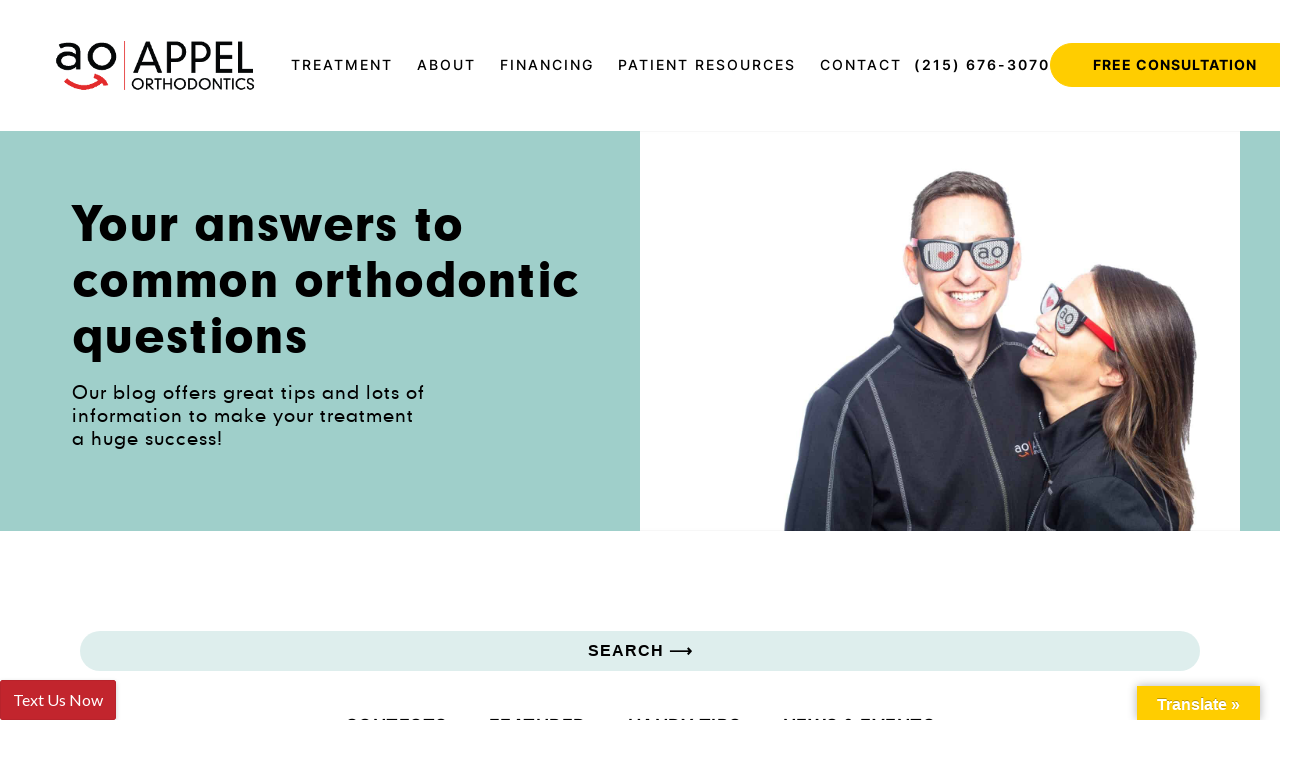

--- FILE ---
content_type: text/html; charset=UTF-8
request_url: https://appelortho.com/blog/page/3/
body_size: 24470
content:
<!DOCTYPE html>
<html lang="en-US" >
<head>
<meta charset="UTF-8">
<meta name="viewport" content="width=device-width, initial-scale=1.0">
<!-- WP_HEAD() START -->
<title>Orthodontic Blog - Philadelphia, PA - Braces &amp; Invisalign</title>
	<style>img:is([sizes="auto" i], [sizes^="auto," i]) { contain-intrinsic-size: 3000px 1500px }</style>
	<meta name="description" content="We love sharing stories about our amazing patients and their smiles. We also sometimes blog about braces and Invisalign in Philadelphia, Pennsylvania.">
<meta name="robots" content="follow, noindex">
<meta property="og:url" content="https://appelortho.com/blog/page/3/">
<meta property="og:site_name" content="Appel Orthodontics in Philadelphia, PA">
<meta property="og:locale" content="en_US">
<meta property="og:type" content="article">
<meta property="article:author" content="https://www.facebook.com/AppelOrthodontics">
<meta property="article:publisher" content="https://www.facebook.com/AppelOrthodontics">
<meta property="og:title" content="Orthodontic Blog - Philadelphia, PA - Braces &amp; Invisalign">
<meta property="og:description" content="We love sharing stories about our amazing patients and their smiles. We also sometimes blog about braces and Invisalign in Philadelphia, Pennsylvania.">
<meta property="og:image" content="https://appelortho.com/wp-content/uploads/2024/05/Appel-Orthodontics-Philadelphia-Orthodontics-2017-1.jpg">
<meta property="og:image:secure_url" content="https://appelortho.com/wp-content/uploads/2024/05/Appel-Orthodontics-Philadelphia-Orthodontics-2017-1.jpg">
<meta property="og:image:width" content="1920">
<meta property="og:image:height" content="1280">
<meta property="og:image:alt" content="Kid wearing fun 3D glasses and braces.">
<meta name="twitter:card" content="summary">
<meta name="twitter:site" content="@AppelOrtho">
<meta name="twitter:creator" content="@AppelOrtho">
<meta name="twitter:title" content="Orthodontic Blog - Philadelphia, PA - Braces &amp; Invisalign">
<meta name="twitter:description" content="We love sharing stories about our amazing patients and their smiles. We also sometimes blog about braces and Invisalign in Philadelphia, Pennsylvania.">
<meta name="twitter:image" content="https://appelortho.com/wp-content/uploads/2024/05/Appel-Orthodontics-Philadelphia-Orthodontics-2017-66.jpg">
<link rel='dns-prefetch' href='//translate.google.com' />
<link id="ma-customfonts" href="//appelortho.com/wp-content/uploads/fonts/ma-customfonts.css?ver=7044f8d6" rel="stylesheet" type="text/css"/>		<style>
			.lazyload,
			.lazyloading {
				max-width: 100%;
			}
		</style>
		<link rel='stylesheet' id='sbi_styles-css' href='https://appelortho.com/wp-content/plugins/instagram-feed-pro/css/sbi-styles.min.css?ver=6.9.0' type='text/css' media='all' />
<link rel='stylesheet' id='wp-block-library-css' href='https://appelortho.com/wp-includes/css/dist/block-library/style.min.css?ver=6.8.3' type='text/css' media='all' />
<style id='classic-theme-styles-inline-css' type='text/css'>
/*! This file is auto-generated */
.wp-block-button__link{color:#fff;background-color:#32373c;border-radius:9999px;box-shadow:none;text-decoration:none;padding:calc(.667em + 2px) calc(1.333em + 2px);font-size:1.125em}.wp-block-file__button{background:#32373c;color:#fff;text-decoration:none}
</style>
<style id='cloudcatch-splide-carousel-style-inline-css' type='text/css'>
.wp-block-splide-carousel{position:relative;visibility:hidden}.wp-block-splide-carousel .splide__container{box-sizing:border-box;position:relative}.wp-block-splide-carousel .splide__list{backface-visibility:hidden;display:flex;height:100%;margin:0!important;padding:0!important}.wp-block-splide-carousel.is-initialized:not(.is-active) .splide__list{display:block}.wp-block-splide-carousel .splide__pagination{align-items:center;display:flex;flex-wrap:wrap;justify-content:center;margin:0;pointer-events:none}.wp-block-splide-carousel .splide__pagination li{display:inline-block;line-height:1;list-style-type:none;margin:0;pointer-events:auto}.wp-block-splide-carousel:not(.is-overflow) .splide__pagination{display:none}.wp-block-splide-carousel .splide__progress__bar{width:0}.wp-block-splide-carousel.is-initialized,.wp-block-splide-carousel.is-rendered{visibility:visible}.wp-block-splide-carousel .splide__slide{backface-visibility:hidden;box-sizing:border-box;flex-shrink:0;list-style-type:none!important;margin:0;position:relative}.wp-block-splide-carousel .splide__slide img{vertical-align:bottom}.wp-block-splide-carousel .splide__spinner{animation:splide-loading 1s linear infinite;border:2px solid #999;border-left-color:transparent;border-radius:50%;bottom:0;contain:strict;display:inline-block;height:20px;left:0;margin:auto;position:absolute;right:0;top:0;width:20px}.wp-block-splide-carousel .splide__sr{clip:rect(0 0 0 0);border:0;height:1px;margin:-1px;overflow:hidden;padding:0;position:absolute;width:1px}.wp-block-splide-carousel .splide__toggle.is-active .splide__toggle__play,.wp-block-splide-carousel .splide__toggle__pause{display:none}.wp-block-splide-carousel .splide__toggle.is-active .splide__toggle__pause{display:inline}.wp-block-splide-carousel .splide__track{overflow:hidden;position:relative;z-index:0}@keyframes splide-loading{0%{transform:rotate(0)}to{transform:rotate(1turn)}}.wp-block-splide-carousel .splide__track--draggable{-webkit-touch-callout:none;-webkit-user-select:none;-moz-user-select:none;user-select:none}.wp-block-splide-carousel .splide__track--fade>.splide__list>.splide__slide{margin:0!important;opacity:0;z-index:0}.wp-block-splide-carousel .splide__track--fade>.splide__list>.splide__slide.is-active{opacity:1;z-index:1}.wp-block-splide-carousel.splide--rtl{direction:rtl}.wp-block-splide-carousel .splide__track--ttb>.splide__list{display:block}.wp-block-splide-carousel .splide__arrow{align-items:center;background:#ccc;border:0;border-radius:50%;cursor:pointer;display:flex;height:2em;justify-content:center;opacity:.7;padding:0;position:absolute;top:50%;transform:translateY(-50%);width:2em;z-index:1}.wp-block-splide-carousel .splide__arrow svg{fill:#000;height:1.2em;width:1.2em}.wp-block-splide-carousel .splide__arrow:hover:not(:disabled){opacity:.9}.wp-block-splide-carousel .splide__arrow:disabled{opacity:.3}.wp-block-splide-carousel .splide__arrow:focus-visible{outline:3px solid #0bf;outline-offset:3px}.wp-block-splide-carousel .splide__arrow--prev{left:1em}.wp-block-splide-carousel .splide__arrow--prev svg{transform:scaleX(-1)}.wp-block-splide-carousel .splide__arrow--next{right:1em}.wp-block-splide-carousel.is-focus-in .splide__arrow:focus{outline:3px solid #0bf;outline-offset:3px}.wp-block-splide-carousel .splide__pagination{bottom:.5em;left:0;padding:0 1em;position:absolute;right:0;z-index:1}.wp-block-splide-carousel .splide__pagination__page{background:#ccc;border:0;border-radius:50%;display:inline-block;height:8px;margin:3px;opacity:.7;padding:0;position:relative;transition:transform .2s linear;width:8px}.wp-block-splide-carousel .splide__pagination__page.is-active{background:#fff;transform:scale(1.4);z-index:1}.wp-block-splide-carousel .splide__pagination__page:hover{cursor:pointer;opacity:.9}.wp-block-splide-carousel .splide__pagination__page:focus-visible{outline:3px solid #0bf;outline-offset:3px}.wp-block-splide-carousel.is-focus-in .splide__pagination__page:focus{outline:3px solid #0bf;outline-offset:3px}.wp-block-splide-carousel .splide__progress__bar{background:#ccc;height:3px}.wp-block-splide-carousel .splide__slide{-webkit-tap-highlight-color:rgba(0,0,0,0)}.wp-block-splide-carousel .splide__slide:focus{outline:0}@supports(outline-offset:-3px){.wp-block-splide-carousel .splide__slide:focus-visible{outline:3px solid #0bf;outline-offset:-3px}}@media screen and (-ms-high-contrast:none){.wp-block-splide-carousel .splide__slide:focus-visible{border:3px solid #0bf}}@supports(outline-offset:-3px){.wp-block-splide-carousel.is-focus-in .splide__slide:focus{outline:3px solid #0bf;outline-offset:-3px}}@media screen and (-ms-high-contrast:none){.wp-block-splide-carousel.is-focus-in .splide__slide:focus{border:3px solid #0bf}.wp-block-splide-carousel.is-focus-in .splide__track>.splide__list>.splide__slide:focus{border-color:#0bf}}.wp-block-splide-carousel .splide__toggle{cursor:pointer}.wp-block-splide-carousel .splide__toggle:focus-visible{outline:3px solid #0bf;outline-offset:3px}.wp-block-splide-carousel.is-focus-in .splide__toggle:focus{outline:3px solid #0bf;outline-offset:3px}.wp-block-splide-carousel .splide__track--nav>.splide__list>.splide__slide{border:3px solid transparent;cursor:pointer}.wp-block-splide-carousel .splide__track--nav>.splide__list>.splide__slide.is-active{border:3px solid #000}.wp-block-splide-carousel .splide__arrows--rtl .splide__arrow--prev{left:auto;right:1em}.wp-block-splide-carousel .splide__arrows--rtl .splide__arrow--prev svg{transform:scaleX(1)}.wp-block-splide-carousel .splide__arrows--rtl .splide__arrow--next{left:1em;right:auto}.wp-block-splide-carousel .splide__arrows--rtl .splide__arrow--next svg{transform:scaleX(-1)}.wp-block-splide-carousel .splide__arrows--ttb .splide__arrow{left:50%;transform:translate(-50%)}.wp-block-splide-carousel .splide__arrows--ttb .splide__arrow--prev{top:1em}.wp-block-splide-carousel .splide__arrows--ttb .splide__arrow--prev svg{transform:rotate(-90deg)}.wp-block-splide-carousel .splide__arrows--ttb .splide__arrow--next{bottom:1em;top:auto}.wp-block-splide-carousel .splide__arrows--ttb .splide__arrow--next svg{transform:rotate(90deg)}.wp-block-splide-carousel .splide__pagination--ttb{bottom:0;display:flex;flex-direction:column;left:auto;padding:1em 0;right:.5em;top:0}.wp-block-splide-carousel .splide.splide--ttb{padding-bottom:64px;padding-top:64px}.wp-block-splide-carousel .splide__arrows .splide__arrow{height:36px;transition:all .2s linear;width:36px}@media screen and (min-width:782px){.wp-block-splide-carousel .splide__arrows--ltr .splide__arrow--prev{left:calc(-2em - 30px)}.wp-block-splide-carousel .splide__arrows--ltr .splide__arrow--next{right:calc(-2em - 30px)}.wp-block-splide-carousel .splide__arrows--rtl .splide__arrow--prev{left:auto;right:calc(-2em - 30px)}.wp-block-splide-carousel .splide__arrows--rtl .splide__arrow--next{left:calc(-2em - 30px);right:auto}}.wp-block-splide-carousel .splide__arrows--ttb .splide__arrow--prev{top:14px}.wp-block-splide-carousel .splide__arrows--ttb .splide__arrow--next{bottom:14px}.wp-block-splide-carousel .splide__slide{display:flex;flex-direction:column;overflow:hidden}.wp-block-splide-carousel .splide__slide .wp-block-cover:last-child,.wp-block-splide-carousel .splide__slide .wp-block-image:last-child{margin-bottom:0}.wp-block-splide-carousel .splide__slide .wp-block-cover:first-child,.wp-block-splide-carousel .splide__slide .wp-block-image:first-child{margin-top:0}.wp-block-splide-carousel .splide__slide.is-vertically-aligned-center{justify-content:center}.wp-block-splide-carousel .splide__slide.is-vertically-aligned-top{justify-content:flex-start}.wp-block-splide-carousel .splide__slide.is-vertically-aligned-bottom{justify-content:flex-end}.wp-block-splide-carousel .splide__slide-link{bottom:0;left:0;position:absolute;right:0;top:0}.wp-block-splide-carousel .splide__slide-link+.wp-block-image:nth-child(2){margin-top:0}.wp-block-splide-carousel .splide--cover .splide__slide>*,.wp-block-splide-carousel .splide--cover .splide__slide>*>*>.components-placeholder,.wp-block-splide-carousel .splide--cover .splide__slide>*>.wp-block-cover,.wp-block-splide-carousel .splide--cover .splide__slide>*>.wp-block-image,.wp-block-splide-carousel .splide--cover .splide__slide>*>.wp-block-image>div{height:100%}.wp-block-splide-carousel .splide--cover .splide__slide embed,.wp-block-splide-carousel .splide--cover .splide__slide iframe,.wp-block-splide-carousel .splide--cover .splide__slide img,.wp-block-splide-carousel .splide--cover .splide__slide video{height:100%;-o-object-fit:cover;object-fit:cover;-o-object-position:center;object-position:center;width:100%}.wp-block-splide-carousel .splide__pagination{bottom:-24px}.wp-block-splide-carousel .splide__pagination__page{display:block}.wp-block-splide-carousel .splide__pagination__page.is-active{background:#888;transform:scale(1.2)}.wp-block-splide-carousel .splide__controls{align-items:center;display:flex;justify-content:center;margin-top:1rem}.wp-block-splide-carousel .splide__controls .splide__pagination{bottom:auto;left:auto;padding:0;position:relative;transform:none;width:auto}.wp-block-splide-carousel .splide__toggle{align-items:center;background:#ccc;border:none;border-radius:50%;box-shadow:none;display:inline-flex;height:36px;justify-content:center;margin-right:1em;opacity:.7;transition:all .2s linear;width:36px}.wp-block-splide-carousel .splide__toggle svg{fill:#000;height:14px;transition:fill .2s ease;width:14px}.wp-block-splide-carousel .splide__toggle:hover{opacity:.9}.wp-block-splide-carousel .splide__toggle__play{margin-left:2px}.wp-block-splide-carousel .splide__toggle.is-active .wp-block-splide-carousel .splide__toggle__pause{display:inline}

</style>
<style id='global-styles-inline-css' type='text/css'>
:root{--wp--preset--aspect-ratio--square: 1;--wp--preset--aspect-ratio--4-3: 4/3;--wp--preset--aspect-ratio--3-4: 3/4;--wp--preset--aspect-ratio--3-2: 3/2;--wp--preset--aspect-ratio--2-3: 2/3;--wp--preset--aspect-ratio--16-9: 16/9;--wp--preset--aspect-ratio--9-16: 9/16;--wp--preset--color--black: #000000;--wp--preset--color--cyan-bluish-gray: #abb8c3;--wp--preset--color--white: #ffffff;--wp--preset--color--pale-pink: #f78da7;--wp--preset--color--vivid-red: #cf2e2e;--wp--preset--color--luminous-vivid-orange: #ff6900;--wp--preset--color--luminous-vivid-amber: #fcb900;--wp--preset--color--light-green-cyan: #7bdcb5;--wp--preset--color--vivid-green-cyan: #00d084;--wp--preset--color--pale-cyan-blue: #8ed1fc;--wp--preset--color--vivid-cyan-blue: #0693e3;--wp--preset--color--vivid-purple: #9b51e0;--wp--preset--gradient--vivid-cyan-blue-to-vivid-purple: linear-gradient(135deg,rgba(6,147,227,1) 0%,rgb(155,81,224) 100%);--wp--preset--gradient--light-green-cyan-to-vivid-green-cyan: linear-gradient(135deg,rgb(122,220,180) 0%,rgb(0,208,130) 100%);--wp--preset--gradient--luminous-vivid-amber-to-luminous-vivid-orange: linear-gradient(135deg,rgba(252,185,0,1) 0%,rgba(255,105,0,1) 100%);--wp--preset--gradient--luminous-vivid-orange-to-vivid-red: linear-gradient(135deg,rgba(255,105,0,1) 0%,rgb(207,46,46) 100%);--wp--preset--gradient--very-light-gray-to-cyan-bluish-gray: linear-gradient(135deg,rgb(238,238,238) 0%,rgb(169,184,195) 100%);--wp--preset--gradient--cool-to-warm-spectrum: linear-gradient(135deg,rgb(74,234,220) 0%,rgb(151,120,209) 20%,rgb(207,42,186) 40%,rgb(238,44,130) 60%,rgb(251,105,98) 80%,rgb(254,248,76) 100%);--wp--preset--gradient--blush-light-purple: linear-gradient(135deg,rgb(255,206,236) 0%,rgb(152,150,240) 100%);--wp--preset--gradient--blush-bordeaux: linear-gradient(135deg,rgb(254,205,165) 0%,rgb(254,45,45) 50%,rgb(107,0,62) 100%);--wp--preset--gradient--luminous-dusk: linear-gradient(135deg,rgb(255,203,112) 0%,rgb(199,81,192) 50%,rgb(65,88,208) 100%);--wp--preset--gradient--pale-ocean: linear-gradient(135deg,rgb(255,245,203) 0%,rgb(182,227,212) 50%,rgb(51,167,181) 100%);--wp--preset--gradient--electric-grass: linear-gradient(135deg,rgb(202,248,128) 0%,rgb(113,206,126) 100%);--wp--preset--gradient--midnight: linear-gradient(135deg,rgb(2,3,129) 0%,rgb(40,116,252) 100%);--wp--preset--font-size--small: 13px;--wp--preset--font-size--medium: 20px;--wp--preset--font-size--large: 36px;--wp--preset--font-size--x-large: 42px;--wp--preset--font-family--caecilialtpro-45: "caecilialtpro45";--wp--preset--font-family--caecilialtpro-55-roman: "caecilialtpro55roman";--wp--preset--font-family--geo-706-m: "GEO706M";--wp--preset--font-family--geometric-706-btb: "geometric706btb";--wp--preset--font-family--inter: "Inter";--wp--preset--font-family--libre-caslon-text: "Libre Caslon Text";--wp--preset--spacing--20: 0.44rem;--wp--preset--spacing--30: 0.67rem;--wp--preset--spacing--40: 1rem;--wp--preset--spacing--50: 1.5rem;--wp--preset--spacing--60: 2.25rem;--wp--preset--spacing--70: 3.38rem;--wp--preset--spacing--80: 5.06rem;--wp--preset--shadow--natural: 6px 6px 9px rgba(0, 0, 0, 0.2);--wp--preset--shadow--deep: 12px 12px 50px rgba(0, 0, 0, 0.4);--wp--preset--shadow--sharp: 6px 6px 0px rgba(0, 0, 0, 0.2);--wp--preset--shadow--outlined: 6px 6px 0px -3px rgba(255, 255, 255, 1), 6px 6px rgba(0, 0, 0, 1);--wp--preset--shadow--crisp: 6px 6px 0px rgba(0, 0, 0, 1);}:where(.is-layout-flex){gap: 0.5em;}:where(.is-layout-grid){gap: 0.5em;}body .is-layout-flex{display: flex;}.is-layout-flex{flex-wrap: wrap;align-items: center;}.is-layout-flex > :is(*, div){margin: 0;}body .is-layout-grid{display: grid;}.is-layout-grid > :is(*, div){margin: 0;}:where(.wp-block-columns.is-layout-flex){gap: 2em;}:where(.wp-block-columns.is-layout-grid){gap: 2em;}:where(.wp-block-post-template.is-layout-flex){gap: 1.25em;}:where(.wp-block-post-template.is-layout-grid){gap: 1.25em;}.has-black-color{color: var(--wp--preset--color--black) !important;}.has-cyan-bluish-gray-color{color: var(--wp--preset--color--cyan-bluish-gray) !important;}.has-white-color{color: var(--wp--preset--color--white) !important;}.has-pale-pink-color{color: var(--wp--preset--color--pale-pink) !important;}.has-vivid-red-color{color: var(--wp--preset--color--vivid-red) !important;}.has-luminous-vivid-orange-color{color: var(--wp--preset--color--luminous-vivid-orange) !important;}.has-luminous-vivid-amber-color{color: var(--wp--preset--color--luminous-vivid-amber) !important;}.has-light-green-cyan-color{color: var(--wp--preset--color--light-green-cyan) !important;}.has-vivid-green-cyan-color{color: var(--wp--preset--color--vivid-green-cyan) !important;}.has-pale-cyan-blue-color{color: var(--wp--preset--color--pale-cyan-blue) !important;}.has-vivid-cyan-blue-color{color: var(--wp--preset--color--vivid-cyan-blue) !important;}.has-vivid-purple-color{color: var(--wp--preset--color--vivid-purple) !important;}.has-black-background-color{background-color: var(--wp--preset--color--black) !important;}.has-cyan-bluish-gray-background-color{background-color: var(--wp--preset--color--cyan-bluish-gray) !important;}.has-white-background-color{background-color: var(--wp--preset--color--white) !important;}.has-pale-pink-background-color{background-color: var(--wp--preset--color--pale-pink) !important;}.has-vivid-red-background-color{background-color: var(--wp--preset--color--vivid-red) !important;}.has-luminous-vivid-orange-background-color{background-color: var(--wp--preset--color--luminous-vivid-orange) !important;}.has-luminous-vivid-amber-background-color{background-color: var(--wp--preset--color--luminous-vivid-amber) !important;}.has-light-green-cyan-background-color{background-color: var(--wp--preset--color--light-green-cyan) !important;}.has-vivid-green-cyan-background-color{background-color: var(--wp--preset--color--vivid-green-cyan) !important;}.has-pale-cyan-blue-background-color{background-color: var(--wp--preset--color--pale-cyan-blue) !important;}.has-vivid-cyan-blue-background-color{background-color: var(--wp--preset--color--vivid-cyan-blue) !important;}.has-vivid-purple-background-color{background-color: var(--wp--preset--color--vivid-purple) !important;}.has-black-border-color{border-color: var(--wp--preset--color--black) !important;}.has-cyan-bluish-gray-border-color{border-color: var(--wp--preset--color--cyan-bluish-gray) !important;}.has-white-border-color{border-color: var(--wp--preset--color--white) !important;}.has-pale-pink-border-color{border-color: var(--wp--preset--color--pale-pink) !important;}.has-vivid-red-border-color{border-color: var(--wp--preset--color--vivid-red) !important;}.has-luminous-vivid-orange-border-color{border-color: var(--wp--preset--color--luminous-vivid-orange) !important;}.has-luminous-vivid-amber-border-color{border-color: var(--wp--preset--color--luminous-vivid-amber) !important;}.has-light-green-cyan-border-color{border-color: var(--wp--preset--color--light-green-cyan) !important;}.has-vivid-green-cyan-border-color{border-color: var(--wp--preset--color--vivid-green-cyan) !important;}.has-pale-cyan-blue-border-color{border-color: var(--wp--preset--color--pale-cyan-blue) !important;}.has-vivid-cyan-blue-border-color{border-color: var(--wp--preset--color--vivid-cyan-blue) !important;}.has-vivid-purple-border-color{border-color: var(--wp--preset--color--vivid-purple) !important;}.has-vivid-cyan-blue-to-vivid-purple-gradient-background{background: var(--wp--preset--gradient--vivid-cyan-blue-to-vivid-purple) !important;}.has-light-green-cyan-to-vivid-green-cyan-gradient-background{background: var(--wp--preset--gradient--light-green-cyan-to-vivid-green-cyan) !important;}.has-luminous-vivid-amber-to-luminous-vivid-orange-gradient-background{background: var(--wp--preset--gradient--luminous-vivid-amber-to-luminous-vivid-orange) !important;}.has-luminous-vivid-orange-to-vivid-red-gradient-background{background: var(--wp--preset--gradient--luminous-vivid-orange-to-vivid-red) !important;}.has-very-light-gray-to-cyan-bluish-gray-gradient-background{background: var(--wp--preset--gradient--very-light-gray-to-cyan-bluish-gray) !important;}.has-cool-to-warm-spectrum-gradient-background{background: var(--wp--preset--gradient--cool-to-warm-spectrum) !important;}.has-blush-light-purple-gradient-background{background: var(--wp--preset--gradient--blush-light-purple) !important;}.has-blush-bordeaux-gradient-background{background: var(--wp--preset--gradient--blush-bordeaux) !important;}.has-luminous-dusk-gradient-background{background: var(--wp--preset--gradient--luminous-dusk) !important;}.has-pale-ocean-gradient-background{background: var(--wp--preset--gradient--pale-ocean) !important;}.has-electric-grass-gradient-background{background: var(--wp--preset--gradient--electric-grass) !important;}.has-midnight-gradient-background{background: var(--wp--preset--gradient--midnight) !important;}.has-small-font-size{font-size: var(--wp--preset--font-size--small) !important;}.has-medium-font-size{font-size: var(--wp--preset--font-size--medium) !important;}.has-large-font-size{font-size: var(--wp--preset--font-size--large) !important;}.has-x-large-font-size{font-size: var(--wp--preset--font-size--x-large) !important;}
:where(.wp-block-post-template.is-layout-flex){gap: 1.25em;}:where(.wp-block-post-template.is-layout-grid){gap: 1.25em;}
:where(.wp-block-columns.is-layout-flex){gap: 2em;}:where(.wp-block-columns.is-layout-grid){gap: 2em;}
:root :where(.wp-block-pullquote){font-size: 1.5em;line-height: 1.6;}
</style>
<link rel='stylesheet' id='google-language-translator-css' href='https://appelortho.com/wp-content/plugins/google-language-translator/css/style.css?ver=6.0.20' type='text/css' media='' />
<link rel='stylesheet' id='glt-toolbar-styles-css' href='https://appelortho.com/wp-content/plugins/google-language-translator/css/toolbar.css?ver=6.0.20' type='text/css' media='' />
<link rel='stylesheet' id='oxygen-aos-css' href='https://appelortho.com/wp-content/plugins/oxygen/component-framework/vendor/aos/aos.css?ver=6.8.3' type='text/css' media='all' />
<link rel='stylesheet' id='oxygen-css' href='https://appelortho.com/wp-content/plugins/oxygen/component-framework/oxygen.css?ver=4.9.1' type='text/css' media='all' />
<link rel='stylesheet' id='wp-review-slider-pro-public_combine-css' href='https://appelortho.com/wp-content/plugins/wp-google-places-review-slider/public/css/wprev-public_combine.css?ver=17.7' type='text/css' media='all' />
<script type="text/javascript" src="https://appelortho.com/wp-includes/js/jquery/jquery.min.js?ver=3.7.1" id="jquery-core-js"></script>
<script type="text/javascript" src="https://appelortho.com/wp-content/plugins/oxygen/component-framework/vendor/aos/aos.js?ver=1" id="oxygen-aos-js"></script>
<link rel="prev" href="https://appelortho.com/blog/page/2/"><link rel="https://api.w.org/" href="https://appelortho.com/wp-json/" /><link rel="alternate" title="JSON" type="application/json" href="https://appelortho.com/wp-json/wp/v2/pages/6221" /><style>p.hello{font-size:12px;color:darkgray;}#google_language_translator,#flags{text-align:left;}#google_language_translator{clear:both;}#flags{width:165px;}#flags a{display:inline-block;margin-right:2px;}#google_language_translator a{display:none!important;}div.skiptranslate.goog-te-gadget{display:inline!important;}.goog-te-gadget{color:transparent!important;}.goog-te-gadget{font-size:0px!important;}.goog-branding{display:none;}.goog-tooltip{display: none!important;}.goog-tooltip:hover{display: none!important;}.goog-text-highlight{background-color:transparent!important;border:none!important;box-shadow:none!important;}#google_language_translator select.goog-te-combo{color:#32373c;}div.skiptranslate{display:none!important;}body{top:0px!important;}#goog-gt-{display:none!important;}font font{background-color:transparent!important;box-shadow:none!important;position:initial!important;}#glt-translate-trigger > span{color:#ffffff;}#glt-translate-trigger{background:#ffcd00;}.goog-te-gadget .goog-te-combo{width:100%;}</style><script type="text/javascript"> if (typeof(wp) == "undefined") { window.wp = { i18n: { setLocaleData: (function() { return false; })} }; } </script>		<script>
			document.documentElement.className = document.documentElement.className.replace('no-js', 'js');
		</script>
				<style>
			.no-js img.lazyload {
				display: none;
			}

			figure.wp-block-image img.lazyloading {
				min-width: 150px;
			}

			.lazyload,
			.lazyloading {
				--smush-placeholder-width: 100px;
				--smush-placeholder-aspect-ratio: 1/1;
				width: var(--smush-image-width, var(--smush-placeholder-width)) !important;
				aspect-ratio: var(--smush-image-aspect-ratio, var(--smush-placeholder-aspect-ratio)) !important;
			}

						.lazyload, .lazyloading {
				opacity: 0;
			}

			.lazyloaded {
				opacity: 1;
				transition: opacity 400ms;
				transition-delay: 0ms;
			}

					</style>
		
<!--<link rel="preload" href="https://appelortho.com/wp-content/smush-webp/2024/07/Appel-Orthodontics-Philadelphia-Orthodontist-Doctor-Family-20-copy.png.webp" as="image" fetchpriority=high>-->
<link rel="preload" href="/wp-content/uploads/2020/07/Appel-Orthodontics-Philadelphia-Orthodontist-Doctor-Family-20.jpg" as="image" fetchpriority=high>

<script data-jetpack-boost="ignore" id="rhinogram-embed" src="https://app.rhinogram.com/widget/embed.js?id=875210b4-d7c9-4799-b8bf-8becb3b7234c"></script>

<style>
	.rhinogram-widget--freeform { position: fixed !important; bottom: 0 !important; left: 0 !important; visibility: visible !important; }
</style>

<!-- Google tag (gtag.js) -->
<script async src="https://www.googletagmanager.com/gtag/js?id=G-0DL71X5JSE"></script>
<script>
  window.dataLayer = window.dataLayer || [];
  function gtag(){dataLayer.push(arguments);}
  gtag('js', new Date());

  gtag('config', 'G-0DL71X5JSE');
</script>

<!-- Google tag (gtag.js) -->
<script async src="https://www.googletagmanager.com/gtag/js?id=AW-628747968"></script>
<script>
  window.dataLayer = window.dataLayer || [];
  function gtag(){dataLayer.push(arguments);}
  gtag('js', new Date());

  gtag('config', 'AW-628747968');
</script>

<!-- Meta Pixel Code -->
<script>
!function(f,b,e,v,n,t,s)
{if(f.fbq)return;n=f.fbq=function(){n.callMethod?
n.callMethod.apply(n,arguments):n.queue.push(arguments)};
if(!f._fbq)f._fbq=n;n.push=n;n.loaded=!0;n.version='2.0';
n.queue=[];t=b.createElement(e);t.async=!0;
t.src=v;s=b.getElementsByTagName(e)[0];
s.parentNode.insertBefore(t,s)}(window, document,'script',
'https://connect.facebook.net/en_US/fbevents.js');
fbq('init', '451687318714152');
  fbq('track', 'PageView');
  fbq('track', 'ViewContent');
</script>
<noscript><img height="1" width="1" style="display:none" src="https://www.facebook.com/tr?id=451687318714152&ev=PageView&noscript=1" /></noscript>
<!-- End Meta Pixel Code -->

<script src="https://cdn.userway.org/widget.js" data-account="L0expruXbV"></script>
<link rel="icon" href="https://appelortho.com/wp-content/smush-webp/2022/02/cropped-favicon-logo-white-bg-32x32.png.webp" sizes="32x32" />
<link rel="icon" href="https://appelortho.com/wp-content/smush-webp/2022/02/cropped-favicon-logo-white-bg-192x192.png.webp" sizes="192x192" />
<link rel="apple-touch-icon" href="https://appelortho.com/wp-content/smush-webp/2022/02/cropped-favicon-logo-white-bg-180x180.png.webp" />
<meta name="msapplication-TileImage" content="https://appelortho.com/wp-content/uploads/2022/02/cropped-favicon-logo-white-bg-270x270.png" />
		<style type="text/css" id="wp-custom-css">
			#div_block-234-22873 {
	display: none;
}		</style>
		
<!-- Google Tag Manager -->
<script>(function(w,d,s,l,i){w[l]=w[l]||[];w[l].push({'gtm.start':
new Date().getTime(),event:'gtm.js'});var f=d.getElementsByTagName(s)[0],
j=d.createElement(s),dl=l!='dataLayer'?'&l='+l:'';j.async=true;j.src=
'https://www.googletagmanager.com/gtm.js?id='+i+dl;f.parentNode.insertBefore(j,f);
})(window,document,'script','dataLayer','GTM-KNKC6X6');</script>
<!-- End Google Tag Manager --><link rel='stylesheet' id='oxygen-cache-22873-css' href='//appelortho.com/wp-content/uploads/oxygen/css/22873.css?cache=1755876332&#038;ver=6.8.3' type='text/css' media='all' />
<link rel='stylesheet' id='oxygen-cache-6221-css' href='//appelortho.com/wp-content/uploads/oxygen/css/6221.css?cache=1740696140&#038;ver=6.8.3' type='text/css' media='all' />
<link rel='stylesheet' id='oxygen-universal-styles-css' href='//appelortho.com/wp-content/uploads/oxygen/css/universal.css?cache=1763750692&#038;ver=6.8.3' type='text/css' media='all' />
<!-- END OF WP_HEAD() -->
</head>
<body class="paged wp-singular page-template-default page page-id-6221 paged-3 page-paged-3 wp-theme-oxygen-is-not-a-theme  wp-embed-responsive oxygen-body" >


<!-- Google Tag Manager (noscript) -->
<noscript><iframe data-src="https://www.googletagmanager.com/ns.html?id=GTM-KNKC6X6"
height="0" width="0" style="display:none;visibility:hidden" src="[data-uri]" class="lazyload" data-load-mode="1"></iframe></noscript>
<!-- End Google Tag Manager (noscript) -->


						<div class="skip-links-wrapper" style="opacity: 0; pointer-events: none;">
  <a href="#" id="skip-link" class="skip-link" >Skip to Main Content</a>
  <a href="#accessibilityWidget" class="accessibility-link">Accessibility Settings</a>
</div>
<header id="_header-64-22873" class="oxy-header-wrapper oxy-overlay-header oxy-header" ><div id="_header_row-65-22873" class="oxy-header-row desktop-header-container" ><div class="oxy-header-container"><div id="_header_left-66-22873" class="oxy-header-left" ><a id="link-67-22873" class="ct-link" href="/"   ><img  id="image-68-22873" alt="Appel Orthodontics - Home" data-src="https://appelortho.com/wp-content/smush-webp/2017/10/AO_logo2-e1708365036490.png.webp" class="ct-image lazyload" data-srcset="https://appelortho.com/wp-content/smush-webp/2017/10/AO_logo2-e1708365036490.png.webp 319w, https://appelortho.com/wp-content/smush-webp/2017/10/AO_logo2-e1708365036490-300x78.png.webp 300w" data-sizes="(max-width: 319px) 100vw, 319px"  alt="Appel Orthodontics - Home" src="[data-uri]" style="--smush-placeholder-width: 319px; --smush-placeholder-aspect-ratio: 319/83;" /></a>
		<nav id="-mega-menu-70-22873" class="oxy-mega-menu " ><ul class="oxy-inner-content oxy-mega-menu_inner" data-trigger=".oxy-burger-trigger" data-hovertabs="true" data-odelay="0" data-cdelay="50" data-duration="300" data-mouseover="true" data-hash-close="true" data-auto-aria="true" data-type="individual" >
		<li id="-mega-dropdown-103-22873" class="oxy-mega-dropdown " ><a  href="#dropdown" class="oxy-mega-dropdown_link " data-disable-link="disable" data-expanded="disable" ><span class="oxy-mega-dropdown_link-text">Treatment</span><span class="oxy-mega-dropdown_icon"><svg id="icon-mega-dropdown-103-22873"><use xlink:href="#FontAwesomeicon-angle-down"></use></svg></span></a><div class="oxy-mega-dropdown_inner oxy-header-container" data-icon="FontAwesomeicon-angle-down"><div class="oxy-mega-dropdown_container"><div class="oxy-inner-content oxy-mega-dropdown_content oxy-header-container"><div id="div_block-104-22873" class="ct-div-block mega-menu-column" ><div id="text_block-105-22873" class="ct-text-block mega-menu-heading" >Treatment Options</div><a id="link_text-107-22873" class="ct-link-text mega-menu-link" href="/customized-clear-braces-in-philadelphia-pa/"   >Braces</a><a id="link_text-106-22873" class="ct-link-text mega-menu-link" href="/invisalign-and-spark-aligners-in-philadelphia-pennsylvania/"   >Clear Aligners</a><a id="link_text-109-22873" class="ct-link-text mega-menu-link" href="/customized-braces-for-fast-comfortable-personalized-care/"   >Orthodontics for Adults</a><a id="link_text-230-22873" class="ct-link-text mega-menu-link" href="/customized-braces-for-teens/"   >Orthodontics for Teens</a><a id="link_text-110-22873" class="ct-link-text mega-menu-link" href="/customized-braces-for-kids/"    title="Early Prevention Orthodontics for Kids">Orthodontics for Kids</a></div><div id="div_block-111-22873" class="ct-div-block mega-menu-column" ><div id="text_block-112-22873" class="ct-text-block mega-menu-heading" >Love Your Smile</div><a id="link_text-113-22873" class="ct-link-text mega-menu-link" href="/smiles-for-cancer-survivors/"   >Smiles for Survivors</a><a id="link_text-114-22873" class="ct-link-text mega-menu-link" href="/zoom-whitening/"   >Zoom Whitening</a><a id="link_text-232-22873" class="ct-link-text mega-menu-link" href="/retainer-insurance/"   >Retainer Insurance</a><a id="link_text-274-22873" class="ct-link-text mega-menu-link" href="/braces-technology-itero-i-cat/"   >Approach to Tech</a></div><a id="link-116-22873" class="ct-link mega-menu-image video-lightbox" href="https://youtu.be/dWgJo6Xex38" target="_self"  ><img  id="image-117-22873" alt="Dentists and patient smiling in dental clinic." data-src="https://appelortho.com/wp-content/smush-webp/2020/07/Appel-Orthodontics-Philadelphia-Orthodontist-Staff-Candids-84-300x200.jpg.webp" class="ct-image mega-menu-video-image lazyload" srcset="" data-sizes="(max-width: 300px) 100vw, 300px" src="[data-uri]" style="--smush-placeholder-width: 300px; --smush-placeholder-aspect-ratio: 300/200;" /><div id="div_block-118-22873" class="ct-div-block" ><div id="text_block-119-22873" class="ct-text-block mega-menu-video-title" >Custom Orthodontics For <i>Fast Personalized Care</i></div><div id="fancy_icon-120-22873" class="ct-fancy-icon" ><svg id="svg-fancy_icon-120-22873"><use xlink:href="#FontAwesomeicon-play-circle"></use></svg></div></div></a></div></div></div></li>

		
		<li id="-mega-dropdown-71-22873" class="oxy-mega-dropdown " ><a  href="#dropdown" class="oxy-mega-dropdown_link " data-disable-link="disable" data-expanded="disable" ><span class="oxy-mega-dropdown_link-text">About</span><span class="oxy-mega-dropdown_icon"><svg id="icon-mega-dropdown-71-22873"><use xlink:href="#FontAwesomeicon-angle-down"></use></svg></span></a><div class="oxy-mega-dropdown_inner oxy-header-container" data-icon="FontAwesomeicon-angle-down"><div class="oxy-mega-dropdown_container"><div class="oxy-inner-content oxy-mega-dropdown_content oxy-header-container"><div id="div_block-72-22873" class="ct-div-block mega-menu-column" ><div id="text_block-73-22873" class="ct-text-block mega-menu-heading" >Behind The Smiles</div><a id="link_text-74-22873" class="ct-link-text mega-menu-link" href="/history-timeline/"   >History of Appel Orthodontics</a><a id="link_text-229-22873" class="ct-link-text mega-menu-link" href="/our-orthodontists/"   >Our Doctors<br></a><a id="link_text-75-22873" class="ct-link-text mega-menu-link" href="/dr-andrew-appel/"   >Dr. Andrew Appel<br></a><a id="link_text-76-22873" class="ct-link-text mega-menu-link" href="/meet-dr-andrea-appel/"   >Dr. Andrea Appel<br></a><a id="link_text-228-22873" class="ct-link-text mega-menu-link" href="/dr-lauren-wulc/"   >Dr. Lauren Wulc<br></a></div><div id="div_block-77-22873" class="ct-div-block mega-menu-column" ><div id="text_block-78-22873" class="ct-text-block mega-menu-heading" >Why Choose Us?</div><a id="link_text-79-22873" class="ct-link-text mega-menu-link" href="/meet-our-orthodontics-team-in-philadelphia/"   >Our Team</a><a id="link_text-80-22873" class="ct-link-text mega-menu-link" href="/our-philadelphia-orthodontist-offices/"   >Tour Our Office</a><a id="link_text-81-22873" class="ct-link-text mega-menu-link" href="/smiles-and-braces-in-philadelphia/"   >Our Patients' Smiles</a></div><a id="link-82-22873" class="ct-link mega-menu-image video-lightbox" href="https://www.youtube.com/watch?v=7MD3Nvk8aIw" target="_self"  ><img  id="image-83-22873" alt="Smiling dentist talking to patient in clinic." data-src="https://appelortho.com/wp-content/smush-webp/2020/07/Appel-Orthodontics-Philadelphia-Orthodontist-Staff-Candids-134-300x200.jpg.webp" class="ct-image mega-menu-video-image lazyload" srcset="" data-sizes="(max-width: 300px) 100vw, 300px" src="[data-uri]" style="--smush-placeholder-width: 300px; --smush-placeholder-aspect-ratio: 300/200;" /><div id="div_block-84-22873" class="ct-div-block" ><div id="text_block-85-22873" class="ct-text-block mega-menu-video-title" >Family is a huge part of g<i>reat orthodontic care.</i></div><div id="fancy_icon-86-22873" class="ct-fancy-icon" ><svg id="svg-fancy_icon-86-22873"><use xlink:href="#FontAwesomeicon-play-circle"></use></svg></div></div></a></div></div></div></li>

		
		<li id="-mega-dropdown-87-22873" class="oxy-mega-dropdown " ><a  href="#dropdown" class="oxy-mega-dropdown_link " data-disable-link="disable" data-expanded="disable" ><span class="oxy-mega-dropdown_link-text">Financing</span><span class="oxy-mega-dropdown_icon"><svg id="icon-mega-dropdown-87-22873"><use xlink:href="#FontAwesomeicon-angle-down"></use></svg></span></a><div class="oxy-mega-dropdown_inner oxy-header-container" data-icon="FontAwesomeicon-angle-down"><div class="oxy-mega-dropdown_container"><div class="oxy-inner-content oxy-mega-dropdown_content oxy-header-container"><div id="div_block-88-22873" class="ct-div-block mega-menu-column" ><div id="text_block-89-22873" class="ct-text-block mega-menu-heading" >New Patients</div><a id="link_text-91-22873" class="ct-link-text mega-menu-link" href="/how-much-do-braces-or-invisalign-cost-in-philadelphia/"   >Financing for Braces</a><a id="link_text-92-22873" class="ct-link-text mega-menu-link" href="/insurance-for-braces-invisalign/"   >Check Your Insurance</a><a id="link_text-90-22873" class="ct-link-text mega-menu-link" href="/orthodontics-braces-and-invisalign-questions/"   >Answers to Orthodontic Questions</a></div><a id="link-98-22873" class="ct-link mega-menu-image video-lightbox" href="https://www.youtube.com/watch?v=uq6AhdGVRAA" target="_self"  ><img  id="image-99-22873" alt="Two dentists smiling at each other in clinic." data-src="https://appelortho.com/wp-content/smush-webp/2020/07/Appel-Orthodontics-Philadelphia-Orthodontist-Staff-Candids-70-300x200.jpg.webp" class="ct-image mega-menu-video-image lazyload" srcset="" data-sizes="(max-width: 300px) 100vw, 300px" src="[data-uri]" style="--smush-placeholder-width: 300px; --smush-placeholder-aspect-ratio: 300/200;" /><div id="div_block-100-22873" class="ct-div-block " ><div id="text_block-101-22873" class="ct-text-block mega-menu-video-title" >Honest costs &amp;&nbsp;simple&nbsp;<br><i>financing for braces&nbsp;</i></div><div id="fancy_icon-102-22873" class="ct-fancy-icon" ><svg id="svg-fancy_icon-102-22873"><use xlink:href="#FontAwesomeicon-play-circle"></use></svg></div></div></a></div></div></div></li>

		
		<li id="-mega-dropdown-132-22873" class="oxy-mega-dropdown " ><a  href="#dropdown" class="oxy-mega-dropdown_link " data-disable-link="disable" data-expanded="disable" ><span class="oxy-mega-dropdown_link-text">Patient Resources</span><span class="oxy-mega-dropdown_icon"><svg id="icon-mega-dropdown-132-22873"><use xlink:href="#FontAwesomeicon-angle-down"></use></svg></span></a><div class="oxy-mega-dropdown_inner oxy-header-container" data-icon="FontAwesomeicon-angle-down"><div class="oxy-mega-dropdown_container"><div class="oxy-inner-content oxy-mega-dropdown_content oxy-header-container"><div id="div_block-93-22873" class="ct-div-block mega-menu-column" ><div id="text_block-363-22873" class="ct-text-block mega-menu-heading" >Resources</div><a id="link_button-95-22873" class="ct-link-button blue-button no-translate" href="https://orthoii-forms.com/custom/3072/HealthHistory/HealthHistory_AO.aspx?custid=3072" target="_blank"  >Patient Forms</a><a id="link_button-338-22873" class="ct-link-button blue-button" href="/blog/"   >Blog</a></div><div id="div_block-348-22873" class="ct-div-block mega-menu-column" ></div><a id="link-339-22873" class="ct-link mega-menu-image video-lightbox" href="https://appelortho.com/wp-content/uploads/2025/08/47549-Appel-Orthodontics-Home-Care-Instructions-Video-v9_AB.mp4"   ><img  id="image-340-22873" alt="Dentists discussing treatment with patient" data-src="https://appelortho.com/wp-content/smush-webp/2020/07/Appel-Orthodontics-Philadelphia-Orthodontist-Staff-Candids-81-300x200.jpg.webp" class="ct-image mega-menu-video-image lazyload" srcset="" data-sizes="(max-width: 300px) 100vw, 300px" src="[data-uri]" style="--smush-placeholder-width: 300px; --smush-placeholder-aspect-ratio: 300/200;" /><div id="div_block-341-22873" class="ct-div-block " ><div id="text_block-342-22873" class="ct-text-block mega-menu-video-title" >How to care<br><i>for your braces&nbsp;</i></div><div id="fancy_icon-343-22873" class="ct-fancy-icon" ><svg id="svg-fancy_icon-343-22873"><use xlink:href="#FontAwesomeicon-play-circle"></use></svg></div></div></a></div></div></div></li>

		
		<li id="-mega-dropdown-133-22873" class="oxy-mega-dropdown " ><a  href="#dropdown" class="oxy-mega-dropdown_link " data-disable-link="disable" data-expanded="disable" ><span class="oxy-mega-dropdown_link-text">Contact</span><span class="oxy-mega-dropdown_icon"><svg id="icon-mega-dropdown-133-22873"><use xlink:href="#FontAwesomeicon-angle-down"></use></svg></span></a><div class="oxy-mega-dropdown_inner oxy-header-container" data-icon="FontAwesomeicon-angle-down"><div class="oxy-mega-dropdown_container"><div class="oxy-inner-content oxy-mega-dropdown_content oxy-header-container"><div id="div_block-134-22873" class="ct-div-block mega-menu-column" ><div id="text_block-135-22873" class="ct-text-block mega-menu-heading" >Follow Us</div><div id="_social_icons-136-22873" class="oxy-social-icons" ><a href='https://www.facebook.com/AppelOrthodontics' target='_blank' class='oxy-social-icons-facebook'><svg><title>Visit our Facebook</title><use xlink:href='#oxy-social-icons-icon-facebook-blank'></use></svg></a><a href='https://www.instagram.com/appelorthodontics/' target='_blank' class='oxy-social-icons-instagram'><svg><title>Visit our Instagram</title><use xlink:href='#oxy-social-icons-icon-instagram-blank'></use></svg></a><a href='https://www.youtube.com/channel/UCzr0z51n2Nf2at9A1KDyw0A' target='_blank' class='oxy-social-icons-youtube'><svg><title>Visit our YouTube channel</title><use xlink:href='#oxy-social-icons-icon-youtube-blank'></use></svg></a></div></div><div id="div_block-137-22873" class="ct-div-block mega-menu-column" ><div id="text_block-138-22873" class="ct-text-block mega-menu-heading" >Get In Touch</div><a id="link_text-139-22873" class="ct-link-text mega-menu-link" href="/schedule-an-appointment/" target="_self"  >Book Your Consultation</a><a id="link_text-140-22873" class="ct-link-text mega-menu-link" href="/contact-appel-orthodontics/"   >Contact Us</a><a id="link_text-141-22873" class="ct-link-text mega-menu-link" href="/leave-a-review-for-appel-orthodontics-in-philadelphia/"   >Leave a Review</a></div><div id="div_block-143-22873" class="ct-div-block mega-menu-column" ><div id="text_block-226-22873" class="ct-text-block mega-menu-heading" >Northeast Philadelphia Office</div><div id="div_block-144-22873" class="ct-div-block" ><div id="fancy_icon-145-22873" class="ct-fancy-icon" ><svg id="svg-fancy_icon-145-22873"><use xlink:href="#FontAwesomeicon-map-marker"></use></svg></div><a id="link_text-146-22873" class="ct-link-text " href="/braces-and-invisalign-at-our-northeast-philadelphia-pa-office/"   >211 Geiger Rd<br>Philadelphia, PA 19115</a></div><div id="div_block-147-22873" class="ct-div-block" ><div id="fancy_icon-148-22873" class="ct-fancy-icon" ><svg id="svg-fancy_icon-148-22873"><use xlink:href="#FontAwesomeicon-phone"></use></svg></div><a id="link_text-149-22873" class="ct-link-text " href="tel:+12156763070"   >(215) 676-3070</a></div><div id="div_block-150-22873" class="ct-div-block" ><div id="fancy_icon-151-22873" class="ct-fancy-icon" ><svg id="svg-fancy_icon-151-22873"><use xlink:href="#FontAwesomeicon-fax"></use></svg></div><div id="text_block-152-22873" class="ct-text-block" > (267) 345-7800<br>    </div></div></div></div></div></div></li>

		</ul></nav>

		</div><div id="_header_center-69-22873" class="oxy-header-center" ></div><div id="_header_right-153-22873" class="oxy-header-right" ><div id="div_block-212-22873" class="ct-div-block" ><a id="link_text-210-22873" class="ct-link-text top-nav-phone" href="tel:+12156763070" target="_self"  >(215) 676-3070</a><a id="link_button-154-22873" class="ct-link-button blue-button" href="/schedule-an-appointment/" target="_self"  >Free Consultation  </a></div></div></div></div><div id="_header_row-155-22873" class="oxy-header-row mobile-header-container" ><div class="oxy-header-container"><div id="_header_left-156-22873" class="oxy-header-left" ><a id="link-162-22873" class="ct-link" href="tel:+12156763070" target="_blank"  ><div id="fancy_icon-163-22873" class="ct-fancy-icon " ><svg id="svg-fancy_icon-163-22873"><use xlink:href="#Lineariconsicon-phone-handset"></use></svg></div><span id="text_block-286-22873" class="ct-text-block visually-hidden" >Call us at (215) 676-3070</span></a></div><div id="_header_center-157-22873" class="oxy-header-center" ><a id="link-158-22873" class="ct-link" href="/"   ><img  id="image-159-22873" alt="Appel Orthodontics Logo" data-src="https://appelortho.com/wp-content/smush-webp/2017/10/AO_logo2-e1708365036490.png.webp" class="ct-image lazyload" data-srcset="https://appelortho.com/wp-content/smush-webp/2017/10/AO_logo2-e1708365036490.png.webp 319w, https://appelortho.com/wp-content/smush-webp/2017/10/AO_logo2-e1708365036490-300x78.png.webp 300w" data-sizes="(max-width: 319px) 100vw, 319px"  alt="Appel Orthodontics Logo" src="[data-uri]" style="--smush-placeholder-width: 319px; --smush-placeholder-aspect-ratio: 319/83;" /></a></div><div id="_header_right-160-22873" class="oxy-header-right" ><div id="div_block-161-22873" class="ct-div-block" ><div id="fancy_icon-164-22873" class="ct-fancy-icon oxy-burger-trigger"  aria-label="Open Mobile Menu"><svg id="svg-fancy_icon-164-22873"><use xlink:href="#Lineariconsicon-menu"></use></svg></div></div></div></div></div></header>
		<main id="div_block-310-22873" class="ct-div-block"  role="main" tabindex="-1"><div id='inner_content-3-22873' class='ct-inner-content'><section id="section-36-22875" class=" ct-section hero-section red-bg" ><div class="ct-section-inner-wrap"><div id="div_block-37-22875" class="ct-div-block hero-section-col hero-bg-red hero-col-text" ><h1 id="headline-38-22875" class="ct-headline hero-title white-text">Your answers to common orthodontic questions<br></h1><p id="text_block-39-22875" class="ct-text-block hero-lead" >Our blog offers great tips and lots of information to make your treatment a huge success!&nbsp;</p></div><div id="div_block-45-22875" class="ct-div-block hero-section-col" ><img  id="image-46-22875" alt="Smiling couple wearing novelty sunglasses" data-src="https://appelortho.com/wp-content/uploads/2020/07/Appel-Orthodontics-Philadelphia-Orthodontist-Doctor-Family-28.jpg" class="ct-image hero-image lazyload" data-srcset="https://appelortho.com/wp-content/uploads/2020/07/Appel-Orthodontics-Philadelphia-Orthodontist-Doctor-Family-28.jpg 1920w, https://appelortho.com/wp-content/smush-webp/2020/07/Appel-Orthodontics-Philadelphia-Orthodontist-Doctor-Family-28-300x200.jpg.webp 300w, https://appelortho.com/wp-content/smush-webp/2020/07/Appel-Orthodontics-Philadelphia-Orthodontist-Doctor-Family-28-768x512.jpg.webp 768w, https://appelortho.com/wp-content/uploads/2020/07/Appel-Orthodontics-Philadelphia-Orthodontist-Doctor-Family-28-1536x1024.jpg 1536w" data-sizes="(max-width: 1920px) 100vw, 1920px" src="[data-uri]" style="--smush-placeholder-width: 1920px; --smush-placeholder-aspect-ratio: 1920/1280;" /></div></div></section><section id="section-10-22875" class=" ct-section" ><div class="ct-section-inner-wrap"><div id="code_block-33-22875" class="ct-code-block" ></div>
                <div id="_search_form-8-22875" class="oxy-search-form blog-search-form" >
                <form role="search" method="get" id="searchform" class="searchform" action="https://appelortho.com/">
				<div>
					<label class="screen-reader-text" for="s">Search for:</label>
					<input type="text" value="" name="s" id="s" />
					<input type="submit" id="searchsubmit" value="Search" />
				</div>
			</form>                </div>
        
        <div id="div_block-28-22875" class="ct-div-block" ><div id="code_block-31-22875" class="ct-code-block" ></div><ul id="code_block-26-22875" class="ct-code-block blog-category-list" >	<li class="cat-item cat-item-42"><a href="https://appelortho.com/category/contests/">Contests</a>
</li>
	<li class="cat-item cat-item-6"><a href="https://appelortho.com/category/featured/">Featured</a>
</li>
	<li class="cat-item cat-item-43"><a href="https://appelortho.com/category/handy-tips/">Handy tips</a>
</li>
	<li class="cat-item cat-item-40"><a href="https://appelortho.com/category/news-events/">News &amp; Events</a>
</li>
	<li class="cat-item cat-item-41"><a href="https://appelortho.com/category/orthodontic-treatment-options-and-technology/">Orthodontic Technology &amp; Treatment Options</a>
</li>
	<li class="cat-item cat-item-44"><a href="https://appelortho.com/category/orthodontics-and-braces/">Orthodontics &amp; Braces Care</a>
</li>
</ul></div>        
                <div id="_posts_grid-6-22875" class='oxy-easy-posts oxy-posts-grid' >
                                    <div class='oxy-posts'>
                     <div class='oxy-post'>

   	  <a href='https://appelortho.com/are-invisalign-attachments-noticeable-5-facts-to-know/' class='oxy-post-image' href='https://appelortho.com/are-invisalign-attachments-noticeable-5-facts-to-know/'><img data-src='https://appelortho.com/wp-content/uploads/2020/07/Appel-Orthodontics-Philadelphia-Orthodontist-Candids-30.jpg' src='[data-uri]' class='lazyload' style='--smush-placeholder-width: 1920px; --smush-placeholder-aspect-ratio: 1920/1280;' /></a>
	  
  
  <div class='oxy-post-wrap'>
    <div class='oxy-post-meta'>

		<div class='oxy-post-meta-item'>
			<a href="https://appelortho.com/category/featured/">Featured</a>		</div>

	</div>
	<a class='oxy-post-title' href='https://appelortho.com/are-invisalign-attachments-noticeable-5-facts-to-know/'>Are Invisalign Attachments Noticeable? 5 Facts to Know!</a>

	<div class='oxy-post-content'>
		<p>Invisalign lacks some of the attachments that make braces so visible, such as headgear. But they do have their own attachments that are designed to make your treatment as quick and efficient as possible.</p>
	</div>

	<a href='https://appelortho.com/are-invisalign-attachments-noticeable-5-facts-to-know/' class='oxy-read-more'>Read More ⟶</a>
  </div>
  
</div> <div class='oxy-post'>

   	  <a href='https://appelortho.com/gingivitis-and-braces-how-do-i-help-my-sore-gums/' class='oxy-post-image' href='https://appelortho.com/gingivitis-and-braces-how-do-i-help-my-sore-gums/'><img data-src='https://appelortho.com/wp-content/uploads/2020/07/Appel-Orthodontics-Philadelphia-Orthodontist-Candids-16.jpg' src='[data-uri]' class='lazyload' style='--smush-placeholder-width: 1920px; --smush-placeholder-aspect-ratio: 1920/1280;' /></a>
	  
  
  <div class='oxy-post-wrap'>
    <div class='oxy-post-meta'>

		<div class='oxy-post-meta-item'>
			<a href="https://appelortho.com/category/featured/">Featured</a>		</div>

	</div>
	<a class='oxy-post-title' href='https://appelortho.com/gingivitis-and-braces-how-do-i-help-my-sore-gums/'>Gingivitis and Braces: How Do I Help My Sore Gums?</a>

	<div class='oxy-post-content'>
		<p>What is gingivitis, and if I have it, how do I treat it? Find out what you need to know to keep your gums healthy and pain-free!</p>
	</div>

	<a href='https://appelortho.com/gingivitis-and-braces-how-do-i-help-my-sore-gums/' class='oxy-read-more'>Read More ⟶</a>
  </div>
  
</div> <div class='oxy-post'>

   	  <a href='https://appelortho.com/fixing-high-canine-teeth/' class='oxy-post-image' href='https://appelortho.com/fixing-high-canine-teeth/'><img data-src='https://appelortho.com/wp-content/smush-webp/2020/07/Appel-Orthodontics-Philadelphia-Orthodontist-Staff-Candids-96.jpg.webp' src='[data-uri]' class='lazyload' style='--smush-placeholder-width: 1920px; --smush-placeholder-aspect-ratio: 1920/1280;' /></a>
	  
  
  <div class='oxy-post-wrap'>
    <div class='oxy-post-meta'>

		<div class='oxy-post-meta-item'>
			<a href="https://appelortho.com/category/featured/">Featured</a>		</div>

	</div>
	<a class='oxy-post-title' href='https://appelortho.com/fixing-high-canine-teeth/'>I Have High Canine Teeth — Can Braces Help Fix Them?</a>

	<div class='oxy-post-content'>
		<p>Appel Orthodontics knows all about palate expanders. We can customize one to your child’s mouth &#038; expand their palate to make it easier to treat later. </p>
	</div>

	<a href='https://appelortho.com/fixing-high-canine-teeth/' class='oxy-read-more'>Read More ⟶</a>
  </div>
  
</div> <div class='oxy-post'>

   	  <a href='https://appelortho.com/decalcification-spots/' class='oxy-post-image' href='https://appelortho.com/decalcification-spots/'><img data-src='https://appelortho.com/wp-content/uploads/2020/07/Appel-Orthodontics-Philadelphia-Orthodontist-Staff-Candids-77.jpg' src='[data-uri]' class='lazyload' style='--smush-placeholder-width: 1920px; --smush-placeholder-aspect-ratio: 1920/1280;' /></a>
	  
  
  <div class='oxy-post-wrap'>
    <div class='oxy-post-meta'>

		<div class='oxy-post-meta-item'>
			<a href="https://appelortho.com/category/featured/">Featured</a>		</div>

	</div>
	<a class='oxy-post-title' href='https://appelortho.com/decalcification-spots/'>How to Help Save Your Teeth From Decalcification Spots</a>

	<div class='oxy-post-content'>
		<p>Appel Orthodontics encourages our patients to keep up with their oral hygiene to prevent decalcification. Visit us to learn more!</p>
	</div>

	<a href='https://appelortho.com/decalcification-spots/' class='oxy-read-more'>Read More ⟶</a>
  </div>
  
</div> <div class='oxy-post'>

   	  <a href='https://appelortho.com/top-braces-only/' class='oxy-post-image' href='https://appelortho.com/top-braces-only/'><img data-src='https://appelortho.com/wp-content/uploads/2017/09/Appel-Orthodontics-Philadelphia-Orthodontics-Dr.-Appel-65.jpg' src='[data-uri]' class='lazyload' style='--smush-placeholder-width: 2048px; --smush-placeholder-aspect-ratio: 2048/1365;' /></a>
	  
  
  <div class='oxy-post-wrap'>
    <div class='oxy-post-meta'>

		<div class='oxy-post-meta-item'>
			<a href="https://appelortho.com/category/featured/">Featured</a>		</div>

	</div>
	<a class='oxy-post-title' href='https://appelortho.com/top-braces-only/'>Top Braces Only? Why You Need To Repair ALL Your Teeth</a>

	<div class='oxy-post-content'>
		<p>A healthy, smile involves more than the appearance of straight teeth. Read on to learn about why at Appel Orthodontics we rarely do top braces only!</p>
	</div>

	<a href='https://appelortho.com/top-braces-only/' class='oxy-read-more'>Read More ⟶</a>
  </div>
  
</div> <div class='oxy-post'>

   	  <a href='https://appelortho.com/losing-baby-teeth/' class='oxy-post-image' href='https://appelortho.com/losing-baby-teeth/'><img data-src='https://appelortho.com/wp-content/smush-webp/2017/09/Appel-Orthodontics-Philadelphia-Orthodontics-Dr.-Appel-53.jpg.webp' src='[data-uri]' class='lazyload' style='--smush-placeholder-width: 2048px; --smush-placeholder-aspect-ratio: 2048/1365;' /></a>
	  
  
  <div class='oxy-post-wrap'>
    <div class='oxy-post-meta'>

		<div class='oxy-post-meta-item'>
			<a href="https://appelortho.com/category/featured/">Featured</a>		</div>

	</div>
	<a class='oxy-post-title' href='https://appelortho.com/losing-baby-teeth/'>At What Age Do Kids Lose Teeth? Is Late Loss a Problem?</a>

	<div class='oxy-post-content'>
		<p>We know that children's tooth loss can be exciting &#038; concerning. At Appel Orthodontics, we're happy to help answer any questions about baby teeth &#038; eruption.</p>
	</div>

	<a href='https://appelortho.com/losing-baby-teeth/' class='oxy-read-more'>Read More ⟶</a>
  </div>
  
</div>                </div>
                                <div class='oxy-easy-posts-pages'>
                    <a class="prev page-numbers" href="https://appelortho.com/blog/page/2/">&laquo; Previous</a>
<a class="page-numbers" href="https://appelortho.com/blog/page/1/">1</a>
<a class="page-numbers" href="https://appelortho.com/blog/page/2/">2</a>
<span aria-current="page" class="page-numbers current">3</span>
<a class="page-numbers" href="https://appelortho.com/blog/page/4/">4</a>
<a class="page-numbers" href="https://appelortho.com/blog/page/5/">5</a>
<span class="page-numbers dots">&hellip;</span>
<a class="page-numbers" href="https://appelortho.com/blog/page/22/">22</a>
<a class="next page-numbers" href="https://appelortho.com/blog/page/4/">Next &raquo;</a>                </div>
                                            </div>
                </div></section></div></main><footer id="section-171-22873" class=" ct-section" ><div class="ct-section-inner-wrap"><div id="new_columns-173-22873" class="ct-new-columns" ><nav id="div_block-192-22873" class="ct-div-block"  aria-label="Treatment Options Links"><h2 id="text_block-193-22873" class="ct-text-block footer-header" >Treatment</h2><div id="div_block-194-22873" class="ct-div-block" ><a id="link_text-195-22873" class="ct-link-text footer-link" href="/customized-clear-braces-in-philadelphia-pa/"   >Braces</a><a id="link_text-196-22873" class="ct-link-text footer-link" href="/invisalign-and-spark-aligners-in-philadelphia-pennsylvania/"   >Clear Aligners</a><a id="link_text-197-22873" class="ct-link-text footer-link" href="/how-much-do-braces-or-invisalign-cost-in-philadelphia/"   >Financing</a><a id="link_text-198-22873" class="ct-link-text footer-link" href="/orthodontics-braces-and-invisalign-questions/"   >Treatment FAQ<br></a></div></nav><nav id="div_block-178-22873" class="ct-div-block"  aria-label="About Us Links"><h2 id="text_block-179-22873" class="ct-text-block footer-header" >About Us</h2><div id="div_block-213-22873" class="ct-div-block" ><a id="link_text-214-22873" class="ct-link-text footer-link" href="/our-orthodontists/"   >Meet our orthodontists</a><a id="link_text-215-22873" class="ct-link-text footer-link" href="/meet-our-orthodontics-team-in-philadelphia/"   >Meet the team</a><a id="link_text-216-22873" class="ct-link-text footer-link" href="/history-timeline/"   >History of Appel Orthodontics</a><a id="link_text-217-22873" class="ct-link-text footer-link" href="/our-philadelphia-orthodontist-offices/"   >Our Office<br></a></div></nav><section id="div_block-174-22873" class="ct-div-block"  aria-labelledby="text_block-175-22873"><h2 id="text_block-175-22873" class="ct-text-block footer-header" >Join Us Online</h2><div id="text_block-219-22873" class="ct-text-block" >Get the latest on what's going on around the Appel office!</div><div id="_social_icons-176-22873" class="oxy-social-icons" ><a href='https://www.facebook.com/AppelOrthodontics' target='_blank' class='oxy-social-icons-facebook'><svg><title>Visit our Facebook</title><use xlink:href='#oxy-social-icons-icon-facebook-blank'></use></svg></a><a href='https://www.instagram.com/appelorthodontics/' target='_blank' class='oxy-social-icons-instagram'><svg><title>Visit our Instagram</title><use xlink:href='#oxy-social-icons-icon-instagram-blank'></use></svg></a><a href='https://www.youtube.com/channel/UCzr0z51n2Nf2at9A1KDyw0A' target='_blank' class='oxy-social-icons-youtube'><svg><title>Visit our YouTube channel</title><use xlink:href='#oxy-social-icons-icon-youtube-blank'></use></svg></a></div></section></div><section id="div_block-200-22873" class="ct-div-block" ><div id="div_block-202-22873" class="ct-div-block" ><a id="link_text-203-22873" class="ct-link-text copyright-link" href="/privacy-policy/"   >Privacy Policy</a><a id="link_text-204-22873" class="ct-link-text copyright-link" href="/accessibility/"   >Accessibility</a><div id="accessibilityWidget" class="ct-text-block copyright-link"  tabindex="0" role="button">Click for Accessibility Widget</div></div><div id="_rich_text-201-22873" class="oxy-rich-text" ><p>2024 © Appel Orthodontics in Philadelphia, PA. The contents of appelortho.com, created by Appel Orthodontics, is licensed under a Creative Commons Attribution-NonCommercial 4.0 International License. Copying without permission is strictly forbidden.</p></div></section></div></footer>
		<div id="-off-canvas-6-22873" class="oxy-off-canvas " ><div class="oxy-offcanvas_backdrop"></div><div id="-off-canvas-6-22873-inner" class="offcanvas-inner oxy-inner-content" role="dialog" aria-label="offcanvas content" tabindex="0" data-start="false" data-click-outside="true" data-trigger-selector=".oxy-burger-trigger" data-esc="true" data-focus-selector=".offcanvas-inner" data-reset="400" data-hashclose="true" data-burger-sync="false" data-overflow="true" data-auto-aria="true" data-focus-trap="true" ><div id="fancy_icon-7-22873" class="ct-fancy-icon oxy-burger-trigger" ><svg id="svg-fancy_icon-7-22873"><use xlink:href="#Lineariconsicon-cross"></use></svg></div><div id="div_block-8-22873" class="ct-div-block " ><a id="link-243-22873" class="ct-link" href="/"   ><img  id="image-9-22873" alt="Appel Orthodontics - Home" data-src="https://appelortho.com/wp-content/smush-webp/2017/09/Appel-White-Logo-small.png.webp" class="ct-image lazyload" data-srcset="https://appelortho.com/wp-content/smush-webp/2017/09/Appel-White-Logo-small.png.webp 348w, https://appelortho.com/wp-content/smush-webp/2017/09/Appel-White-Logo-small-300x93.png.webp 300w" data-sizes="(max-width: 348px) 100vw, 348px" src="[data-uri]" style="--smush-placeholder-width: 348px; --smush-placeholder-aspect-ratio: 348/108;" /></a><div id="_toggle-30-22873" class="oxy-toggle toggle-9605 toggle-9605-expanded"  data-oxy-toggle-initial-state="closed" data-oxy-toggle-active-class="toggle-9605-expanded" >
			<div class='oxy-expand-collapse-icon' href='#'></div>
			<div class='oxy-toggle-content'>
                <div id="text_block-282-22873" class="ct-text-block mobile-menu-link" >Treatment Options</div>			</div>
		</div><div id="div_block-32-22873" class="ct-div-block toggle-m-menu-list" ><a id="link_text-34-22873" class="ct-link-text mobile-menu-sublink" href="/customized-clear-braces-in-philadelphia-pa/"   >Braces</a><a id="link_text-33-22873" class="ct-link-text mobile-menu-sublink" href="/invisalign-and-spark-aligners-in-philadelphia-pennsylvania/"   >Clear Aligners</a><a id="link_text-35-22873" class="ct-link-text mobile-menu-sublink" href="/customized-braces-for-fast-comfortable-personalized-care/"   >Orthodontics for Adults</a><a id="link_text-37-22873" class="ct-link-text mobile-menu-sublink" href="https://appelortho.com/customized-braces-for-teens/"   >Orthodontics for Teens</a><a id="link_text-38-22873" class="ct-link-text mobile-menu-sublink" href="https://appelortho.com/customized-braces-for-kids/"   >Orthodontics for Kids</a><a id="link_text-39-22873" class="ct-link-text mobile-menu-sublink" href="https://appelortho.com/smiles-for-cancer-survivors/"   >Smiles for Survivors</a><a id="link_text-40-22873" class="ct-link-text mobile-menu-sublink" href="https://appelortho.com/zoom-whitening/"   >Zoom Whitening</a><a id="link_text-273-22873" class="ct-link-text mobile-menu-sublink" href="https://appelortho.com/retainer-insurance/"   >Retainer Insurance</a><a id="link_text-275-22873" class="ct-link-text mobile-menu-sublink" href="https://appelortho.com/braces-technology-itero-i-cat/"   >Approach to Tech</a></div><div id="_toggle-258-22873" class="oxy-toggle toggle-9605 toggle-9605-expanded"  data-oxy-toggle-initial-state="closed" data-oxy-toggle-active-class="toggle-9605-expanded" >
			<div class='oxy-expand-collapse-icon' href='#'></div>
			<div class='oxy-toggle-content'>
                <div id="text_block-278-22873" class="ct-text-block mobile-menu-link" >Patients</div>			</div>
		</div><div id="div_block-260-22873" class="ct-div-block toggle-m-menu-list" ><a id="link_text-262-22873" class="ct-link-text mobile-menu-sublink" href="/our-philadelphia-orthodontist-offices/"   >Tour Our Office</a><a id="link_text-263-22873" class="ct-link-text mobile-menu-sublink" href="/smiles-and-braces-in-philadelphia/"   >Our Patients Smiles</a><div id="div_block-264-22873" class="ct-div-block" ><a id="link_button-265-22873" class="ct-link-button mobile-menu-button no-translate" href="https://orthoii-forms.com/custom/3072/HealthHistory/HealthHistory_AO.aspx?custid=3072"   >Patient Forms</a><a id="link_button-266-22873" class="ct-link-button mobile-menu-button" href="/blog/"   >Blog</a></div></div><div id="_toggle-11-22873" class="oxy-toggle toggle-9605 toggle-9605-expanded"  data-oxy-toggle-initial-state="closed" data-oxy-toggle-active-class="toggle-9605-expanded" >
			<div class='oxy-expand-collapse-icon' href='#'></div>
			<div class='oxy-toggle-content'>
                <div id="text_block-277-22873" class="ct-text-block mobile-menu-link" >Financing</div>			</div>
		</div><div id="div_block-13-22873" class="ct-div-block toggle-m-menu-list" ><a id="link_text-14-22873" class="ct-link-text mobile-menu-sublink" href="/how-much-do-braces-or-invisalign-cost-in-philadelphia/"   >Financing for Braces<br></a><a id="link_text-15-22873" class="ct-link-text mobile-menu-sublink" href="/insurance-for-braces-invisalign/"   >Check Your Insurance<br></a><a id="link_text-16-22873" class="ct-link-text mobile-menu-sublink" href="https://appelortho.com/orthodontics-braces-and-invisalign-questions/"   >Answers to Orthodontic Questions</a></div><div id="_toggle-20-22873" class="oxy-toggle toggle-9605 toggle-9605-expanded"  data-oxy-toggle-initial-state="closed" data-oxy-toggle-active-class="toggle-9605-expanded" >
			<div class='oxy-expand-collapse-icon' href='#'></div>
			<div class='oxy-toggle-content'>
                <div id="text_block-280-22873" class="ct-text-block mobile-menu-link" >Behind The Smiles</div>			</div>
		</div><div id="div_block-22-22873" class="ct-div-block toggle-m-menu-list" ><a id="link_text-23-22873" class="ct-link-text mobile-menu-sublink" href="/history-timeline/"   >History of Appel Orthodontics</a><a id="link_text-24-22873" class="ct-link-text mobile-menu-sublink" href="/our-orthodontists/"   >Our Doctors<br></a><a id="link_text-261-22873" class="ct-link-text mobile-menu-sublink" href="/meet-our-orthodontics-team-in-philadelphia/"   >Our Team</a><a id="link_text-25-22873" class="ct-link-text mobile-menu-sublink" href="/dr-andrew-appel/"   >Dr. Andrew Appel</a><a id="link_text-271-22873" class="ct-link-text mobile-menu-sublink" href="/meet-dr-andrea-appel/"   >Dr. Andrea Appel</a><a id="link_text-272-22873" class="ct-link-text mobile-menu-sublink" href="/dr-lauren-wulc/"   >Dr. Lauren Wulc</a></div><div id="_toggle-48-22873" class="oxy-toggle toggle-9605 toggle-9605-expanded"  data-oxy-toggle-initial-state="closed" data-oxy-toggle-active-class="toggle-9605-expanded" >
			<div class='oxy-expand-collapse-icon' href='#'></div>
			<div class='oxy-toggle-content'>
                <div id="text_block-284-22873" class="ct-text-block mobile-menu-link" >Contact</div>			</div>
		</div><div id="div_block-50-22873" class="ct-div-block toggle-m-menu-list" ><a id="link_text-51-22873" class="ct-link-text mobile-menu-sublink" href="/schedule-an-appointment/" target="_self"  >Book Your Consultation</a><a id="link_text-52-22873" class="ct-link-text mobile-menu-sublink" href="/contact-appel-orthodontics/"   >Contact Us</a><a id="link_text-53-22873" class="ct-link-text mobile-menu-sublink" href="/leave-a-review-for-appel-orthodontics-in-philadelphia/"   >Leave a Review</a></div><div id="div_block-55-22873" class="ct-div-block " ><a id="link-56-22873" class="ct-link mobile-menu-callotus" href="https://maps.app.goo.gl/pyNrae8NXtP2ycDcA" target="_blank"  ><div id="fancy_icon-57-22873" class="ct-fancy-icon" ><svg id="svg-fancy_icon-57-22873"><use xlink:href="#FontAwesomeicon-map-marker"></use></svg></div><div id="text_block-58-22873" class="ct-text-block" >Get Directions</div></a><a id="link-59-22873" class="ct-link mobile-menu-callotus" href="tel:+12156763070" target="_self"  ><div id="fancy_icon-60-22873" class="ct-fancy-icon" ><svg id="svg-fancy_icon-60-22873"><use xlink:href="#FontAwesomeicon-phone"></use></svg></div><div id="text_block-61-22873" class="ct-text-block" >(215) 676-3070</div></a></div></div></div></div>

		
		<div id="-lightbox-5-22873" class="oxy-lightbox woocommerce" ><div id="link-lightbox-5-22873" class="oxy-lightbox_link " ></div><div class="oxy-lightbox_inner oxy-inner-content" data-multiple="false" data-loop="false" data-type="custom" data-small-btn="true" data-iframe-preload="true" data-toolbar="false" data-thumbs="false" data-duration="300" data-fullscreen="" data-autofocus="true" data-backfocus="true" data-trapfocus="true" data-nav-icon="FontAwesomeicon-chevron-left" data-close-icon="FontAwesomeicon-close" data-small-close-icon="Lineariconsicon-cross" data-zoom-icon="FontAwesomeicon-search" data-share-icon="" data-download-icon="FontAwesomeicon-download" data-prepend="false" data-swipe="false" data-force-type="auto" data-click-selector=".video-lightbox" ></div></div>

		<div id="code_block-2-22873" class="ct-code-block" ></div><div id="div_block-234-22873" class="ct-div-block vc-widget-container" ><button id="text_block-255-22873" class="ct-text-block vc-close" >x</button><div id="div_block-235-22873" class="ct-div-block vc-widget-text" ><h2 id="text_block-236-22873" class="ct-text-block vc-widget-title" >Online Smile Assessment</h2><p id="text_block-237-22873" class="ct-text-block" >Get in touch with us today!</p></div><div id="div_block-238-22873" class="ct-div-block" ><a id="link-239-22873" class="ct-link trigger-rhinogram aquamarine-button vc-widget-btn" href="#" target="_self"   role="button"><div id="text_block-240-22873" class="ct-text-block oxel_icon_button_text vc-widget-label" >Text us your questions&nbsp;⟶</div></a></div></div>	<!-- WP_FOOTER -->
<script type="speculationrules">
{"prefetch":[{"source":"document","where":{"and":[{"href_matches":"\/*"},{"not":{"href_matches":["\/wp-*.php","\/wp-admin\/*","\/wp-content\/uploads\/*","\/wp-content\/*","\/wp-content\/plugins\/*","\/wp-content\/themes\/intentionally-blank\/*","\/wp-content\/themes\/oxygen-is-not-a-theme\/*","\/*\\?(.+)"]}},{"not":{"selector_matches":"a[rel~=\"nofollow\"]"}},{"not":{"selector_matches":".no-prefetch, .no-prefetch a"}}]},"eagerness":"conservative"}]}
</script>
<div id="glt-translate-trigger"><span class="translate">Translate »</span></div><div id="glt-toolbar"></div><div id="flags" style="display:none" class="size18"><ul id="sortable" class="ui-sortable"><li id="English"><a href="#" title="English" class="nturl notranslate en flag united-states"></a></li><li id="Spanish"><a href="#" title="Spanish" class="nturl notranslate es flag mexico"></a></li></ul></div><div id='glt-footer'><div id="google_language_translator" class="default-language-en"></div></div><script>function GoogleLanguageTranslatorInit() { new google.translate.TranslateElement({pageLanguage: 'en', includedLanguages:'en,es', autoDisplay: false}, 'google_language_translator');}</script><script>jQuery(document).on('click','a[href*="#"]',function(t){if(jQuery(t.target).closest('.wc-tabs').length>0){return}if(jQuery(this).is('[href="#"]')||jQuery(this).is('[href="#0"]')||jQuery(this).is('[href*="replytocom"]')){return};if(location.pathname.replace(/^\//,"")==this.pathname.replace(/^\//,"")&&location.hostname==this.hostname){var e=jQuery(this.hash);(e=e.length?e:jQuery("[name="+this.hash.slice(1)+"]")).length&&(t.preventDefault(),jQuery("html, body").animate({scrollTop:e.offset().top-64},500))}});</script><style>.ct-FontAwesomeicon-search{width:0.928571428571em}</style>
<style>.ct-FontAwesomeicon-close{width:0.785714285714em}</style>
<style>.ct-FontAwesomeicon-download{width:0.928571428571em}</style>
<style>.ct-FontAwesomeicon-map-marker{width:0.571428571429em}</style>
<style>.ct-FontAwesomeicon-chevron-left{width:0.75em}</style>
<style>.ct-FontAwesomeicon-phone{width:0.785714285714em}</style>
<style>.ct-FontAwesomeicon-angle-down{width:0.642857142857em}</style>
<style>.ct-FontAwesomeicon-play-circle{width:0.857142857143em}</style>
<?xml version="1.0"?><svg xmlns="http://www.w3.org/2000/svg" xmlns:xlink="http://www.w3.org/1999/xlink" aria-hidden="true" style="position: absolute; width: 0; height: 0; overflow: hidden;" version="1.1"><defs><symbol id="FontAwesomeicon-search" viewBox="0 0 26 28"><title>search</title><path d="M18 13c0-3.859-3.141-7-7-7s-7 3.141-7 7 3.141 7 7 7 7-3.141 7-7zM26 26c0 1.094-0.906 2-2 2-0.531 0-1.047-0.219-1.406-0.594l-5.359-5.344c-1.828 1.266-4.016 1.937-6.234 1.937-6.078 0-11-4.922-11-11s4.922-11 11-11 11 4.922 11 11c0 2.219-0.672 4.406-1.937 6.234l5.359 5.359c0.359 0.359 0.578 0.875 0.578 1.406z"/></symbol><symbol id="FontAwesomeicon-close" viewBox="0 0 22 28"><title>close</title><path d="M20.281 20.656c0 0.391-0.156 0.781-0.438 1.062l-2.125 2.125c-0.281 0.281-0.672 0.438-1.062 0.438s-0.781-0.156-1.062-0.438l-4.594-4.594-4.594 4.594c-0.281 0.281-0.672 0.438-1.062 0.438s-0.781-0.156-1.062-0.438l-2.125-2.125c-0.281-0.281-0.438-0.672-0.438-1.062s0.156-0.781 0.438-1.062l4.594-4.594-4.594-4.594c-0.281-0.281-0.438-0.672-0.438-1.062s0.156-0.781 0.438-1.062l2.125-2.125c0.281-0.281 0.672-0.438 1.062-0.438s0.781 0.156 1.062 0.438l4.594 4.594 4.594-4.594c0.281-0.281 0.672-0.438 1.062-0.438s0.781 0.156 1.062 0.438l2.125 2.125c0.281 0.281 0.438 0.672 0.438 1.062s-0.156 0.781-0.438 1.062l-4.594 4.594 4.594 4.594c0.281 0.281 0.438 0.672 0.438 1.062z"/></symbol><symbol id="FontAwesomeicon-download" viewBox="0 0 26 28"><title>download</title><path d="M20 21c0-0.547-0.453-1-1-1s-1 0.453-1 1 0.453 1 1 1 1-0.453 1-1zM24 21c0-0.547-0.453-1-1-1s-1 0.453-1 1 0.453 1 1 1 1-0.453 1-1zM26 17.5v5c0 0.828-0.672 1.5-1.5 1.5h-23c-0.828 0-1.5-0.672-1.5-1.5v-5c0-0.828 0.672-1.5 1.5-1.5h7.266l2.109 2.125c0.578 0.562 1.328 0.875 2.125 0.875s1.547-0.313 2.125-0.875l2.125-2.125h7.25c0.828 0 1.5 0.672 1.5 1.5zM20.922 8.609c0.156 0.375 0.078 0.812-0.219 1.094l-7 7c-0.187 0.203-0.453 0.297-0.703 0.297s-0.516-0.094-0.703-0.297l-7-7c-0.297-0.281-0.375-0.719-0.219-1.094 0.156-0.359 0.516-0.609 0.922-0.609h4v-7c0-0.547 0.453-1 1-1h4c0.547 0 1 0.453 1 1v7h4c0.406 0 0.766 0.25 0.922 0.609z"/></symbol><symbol id="FontAwesomeicon-map-marker" viewBox="0 0 16 28"><title>map-marker</title><path d="M12 10c0-2.203-1.797-4-4-4s-4 1.797-4 4 1.797 4 4 4 4-1.797 4-4zM16 10c0 0.953-0.109 1.937-0.516 2.797l-5.688 12.094c-0.328 0.688-1.047 1.109-1.797 1.109s-1.469-0.422-1.781-1.109l-5.703-12.094c-0.406-0.859-0.516-1.844-0.516-2.797 0-4.422 3.578-8 8-8s8 3.578 8 8z"/></symbol><symbol id="FontAwesomeicon-chevron-left" viewBox="0 0 21 28"><title>chevron-left</title><path d="M18.297 4.703l-8.297 8.297 8.297 8.297c0.391 0.391 0.391 1.016 0 1.406l-2.594 2.594c-0.391 0.391-1.016 0.391-1.406 0l-11.594-11.594c-0.391-0.391-0.391-1.016 0-1.406l11.594-11.594c0.391-0.391 1.016-0.391 1.406 0l2.594 2.594c0.391 0.391 0.391 1.016 0 1.406z"/></symbol><symbol id="FontAwesomeicon-phone" viewBox="0 0 22 28"><title>phone</title><path d="M22 19.375c0 0.562-0.25 1.656-0.484 2.172-0.328 0.766-1.203 1.266-1.906 1.656-0.922 0.5-1.859 0.797-2.906 0.797-1.453 0-2.766-0.594-4.094-1.078-0.953-0.344-1.875-0.766-2.734-1.297-2.656-1.641-5.859-4.844-7.5-7.5-0.531-0.859-0.953-1.781-1.297-2.734-0.484-1.328-1.078-2.641-1.078-4.094 0-1.047 0.297-1.984 0.797-2.906 0.391-0.703 0.891-1.578 1.656-1.906 0.516-0.234 1.609-0.484 2.172-0.484 0.109 0 0.219 0 0.328 0.047 0.328 0.109 0.672 0.875 0.828 1.188 0.5 0.891 0.984 1.797 1.5 2.672 0.25 0.406 0.719 0.906 0.719 1.391 0 0.953-2.828 2.344-2.828 3.187 0 0.422 0.391 0.969 0.609 1.344 1.578 2.844 3.547 4.813 6.391 6.391 0.375 0.219 0.922 0.609 1.344 0.609 0.844 0 2.234-2.828 3.187-2.828 0.484 0 0.984 0.469 1.391 0.719 0.875 0.516 1.781 1 2.672 1.5 0.313 0.156 1.078 0.5 1.188 0.828 0.047 0.109 0.047 0.219 0.047 0.328z"/></symbol><symbol id="FontAwesomeicon-angle-down" viewBox="0 0 18 28"><title>angle-down</title><path d="M16.797 11.5c0 0.125-0.063 0.266-0.156 0.359l-7.281 7.281c-0.094 0.094-0.234 0.156-0.359 0.156s-0.266-0.063-0.359-0.156l-7.281-7.281c-0.094-0.094-0.156-0.234-0.156-0.359s0.063-0.266 0.156-0.359l0.781-0.781c0.094-0.094 0.219-0.156 0.359-0.156 0.125 0 0.266 0.063 0.359 0.156l6.141 6.141 6.141-6.141c0.094-0.094 0.234-0.156 0.359-0.156s0.266 0.063 0.359 0.156l0.781 0.781c0.094 0.094 0.156 0.234 0.156 0.359z"/></symbol><symbol id="FontAwesomeicon-play-circle" viewBox="0 0 24 28"><title>play-circle</title><path d="M12 2c6.625 0 12 5.375 12 12s-5.375 12-12 12-12-5.375-12-12 5.375-12 12-12zM18 14.859c0.313-0.172 0.5-0.5 0.5-0.859s-0.187-0.688-0.5-0.859l-8.5-5c-0.297-0.187-0.688-0.187-1-0.016-0.313 0.187-0.5 0.516-0.5 0.875v10c0 0.359 0.187 0.688 0.5 0.875 0.156 0.078 0.328 0.125 0.5 0.125s0.344-0.047 0.5-0.141z"/></symbol><symbol id="FontAwesomeicon-fax" viewBox="0 0 28 28"><title>fax</title><path d="M4.5 6c1.375 0 2.5 1.125 2.5 2.5v17c0 1.375-1.125 2.5-2.5 2.5h-2c-1.375 0-2.5-1.125-2.5-2.5v-17c0-1.375 1.125-2.5 2.5-2.5h2zM26 8.547c1.188 0.688 2 1.984 2 3.453v12c0 2.203-1.797 4-4 4h-13.5c-1.375 0-2.5-1.125-2.5-2.5v-24c0-0.828 0.672-1.5 1.5-1.5h10.5c0.828 0 1.984 0.484 2.562 1.062l2.375 2.375c0.578 0.578 1.062 1.734 1.062 2.562v2.547zM14.5 24v-2c0-0.281-0.219-0.5-0.5-0.5h-2c-0.281 0-0.5 0.219-0.5 0.5v2c0 0.281 0.219 0.5 0.5 0.5h2c0.281 0 0.5-0.219 0.5-0.5zM14.5 20v-2c0-0.281-0.219-0.5-0.5-0.5h-2c-0.281 0-0.5 0.219-0.5 0.5v2c0 0.281 0.219 0.5 0.5 0.5h2c0.281 0 0.5-0.219 0.5-0.5zM14.5 16v-2c0-0.281-0.219-0.5-0.5-0.5h-2c-0.281 0-0.5 0.219-0.5 0.5v2c0 0.281 0.219 0.5 0.5 0.5h2c0.281 0 0.5-0.219 0.5-0.5zM18.5 24v-2c0-0.281-0.219-0.5-0.5-0.5h-2c-0.281 0-0.5 0.219-0.5 0.5v2c0 0.281 0.219 0.5 0.5 0.5h2c0.281 0 0.5-0.219 0.5-0.5zM18.5 20v-2c0-0.281-0.219-0.5-0.5-0.5h-2c-0.281 0-0.5 0.219-0.5 0.5v2c0 0.281 0.219 0.5 0.5 0.5h2c0.281 0 0.5-0.219 0.5-0.5zM18.5 16v-2c0-0.281-0.219-0.5-0.5-0.5h-2c-0.281 0-0.5 0.219-0.5 0.5v2c0 0.281 0.219 0.5 0.5 0.5h2c0.281 0 0.5-0.219 0.5-0.5zM22.5 24v-2c0-0.281-0.219-0.5-0.5-0.5h-2c-0.281 0-0.5 0.219-0.5 0.5v2c0 0.281 0.219 0.5 0.5 0.5h2c0.281 0 0.5-0.219 0.5-0.5zM22.5 20v-2c0-0.281-0.219-0.5-0.5-0.5h-2c-0.281 0-0.5 0.219-0.5 0.5v2c0 0.281 0.219 0.5 0.5 0.5h2c0.281 0 0.5-0.219 0.5-0.5zM22.5 16v-2c0-0.281-0.219-0.5-0.5-0.5h-2c-0.281 0-0.5 0.219-0.5 0.5v2c0 0.281 0.219 0.5 0.5 0.5h2c0.281 0 0.5-0.219 0.5-0.5zM24 10v-4h-2.5c-0.828 0-1.5-0.672-1.5-1.5v-2.5h-10v8h14z"/></symbol></defs></svg><?xml version="1.0"?><svg xmlns="http://www.w3.org/2000/svg" xmlns:xlink="http://www.w3.org/1999/xlink" style="position: absolute; width: 0; height: 0; overflow: hidden;" version="1.1"><defs><symbol id="Lineariconsicon-phone-handset" viewBox="0 0 20 20"><title>phone-handset</title><path class="path1" d="M16 20c-1.771 0-3.655-0.502-5.6-1.492-1.793-0.913-3.564-2.22-5.122-3.78s-2.863-3.333-3.775-5.127c-0.988-1.946-1.49-3.83-1.49-5.601 0-1.148 1.070-2.257 1.529-2.68 0.661-0.609 1.701-1.32 2.457-1.32 0.376 0 0.816 0.246 1.387 0.774 0.425 0.394 0.904 0.928 1.383 1.544 0.289 0.372 1.73 2.271 1.73 3.182 0 0.747-0.845 1.267-1.739 1.816-0.346 0.212-0.703 0.432-0.961 0.639-0.276 0.221-0.325 0.338-0.333 0.364 0.949 2.366 3.85 5.267 6.215 6.215 0.021-0.007 0.138-0.053 0.363-0.333 0.207-0.258 0.427-0.616 0.639-0.961 0.55-0.894 1.069-1.739 1.816-1.739 0.911 0 2.81 1.441 3.182 1.73 0.616 0.479 1.15 0.958 1.544 1.383 0.528 0.57 0.774 1.011 0.774 1.387 0 0.756-0.711 1.799-1.319 2.463-0.424 0.462-1.533 1.537-2.681 1.537zM3.994 1c-0.268 0.005-0.989 0.333-1.773 1.055-0.744 0.686-1.207 1.431-1.207 1.945 0 6.729 8.264 15 14.986 15 0.513 0 1.258-0.465 1.944-1.213 0.723-0.788 1.051-1.512 1.056-1.781-0.032-0.19-0.558-0.929-1.997-2.037-1.237-0.952-2.24-1.463-2.498-1.469-0.018 0.005-0.13 0.048-0.357 0.336-0.197 0.251-0.408 0.594-0.613 0.926-0.56 0.911-1.089 1.772-1.858 1.772-0.124 0-0.246-0.024-0.363-0.071-2.625-1.050-5.729-4.154-6.779-6.779-0.126-0.315-0.146-0.809 0.474-1.371 0.33-0.299 0.786-0.579 1.228-0.851 0.332-0.204 0.676-0.415 0.926-0.613 0.288-0.227 0.331-0.339 0.336-0.357-0.007-0.258-0.517-1.261-1.469-2.498-1.108-1.439-1.847-1.964-2.037-1.997z"/></symbol><symbol id="Lineariconsicon-cross" viewBox="0 0 20 20"><title>cross</title><path class="path1" d="M10.707 10.5l5.646-5.646c0.195-0.195 0.195-0.512 0-0.707s-0.512-0.195-0.707 0l-5.646 5.646-5.646-5.646c-0.195-0.195-0.512-0.195-0.707 0s-0.195 0.512 0 0.707l5.646 5.646-5.646 5.646c-0.195 0.195-0.195 0.512 0 0.707 0.098 0.098 0.226 0.146 0.354 0.146s0.256-0.049 0.354-0.146l5.646-5.646 5.646 5.646c0.098 0.098 0.226 0.146 0.354 0.146s0.256-0.049 0.354-0.146c0.195-0.195 0.195-0.512 0-0.707l-5.646-5.646z"/></symbol><symbol id="Lineariconsicon-menu" viewBox="0 0 20 20"><title>menu</title><path class="path1" d="M17.5 6h-15c-0.276 0-0.5-0.224-0.5-0.5s0.224-0.5 0.5-0.5h15c0.276 0 0.5 0.224 0.5 0.5s-0.224 0.5-0.5 0.5z"/><path class="path2" d="M17.5 11h-15c-0.276 0-0.5-0.224-0.5-0.5s0.224-0.5 0.5-0.5h15c0.276 0 0.5 0.224 0.5 0.5s-0.224 0.5-0.5 0.5z"/><path class="path3" d="M17.5 16h-15c-0.276 0-0.5-0.224-0.5-0.5s0.224-0.5 0.5-0.5h15c0.276 0 0.5 0.224 0.5 0.5s-0.224 0.5-0.5 0.5z"/></symbol></defs></svg>
			<script type="text/javascript">
				var _paq = _paq || [];
								_paq.push(['trackPageView']);
								(function () {
					var u = "https://analytics2.wpmudev.com/";
					_paq.push(['setTrackerUrl', u + 'track/']);
					_paq.push(['setSiteId', '14722']);
					var d   = document, g = d.createElement('script'), s = d.getElementsByTagName('script')[0];
					g.type  = 'text/javascript';
					g.async = true;
					g.defer = true;
					g.src   = 'https://analytics.wpmucdn.com/matomo.js';
					s.parentNode.insertBefore(g, s);
				})();
			</script>
			        <script>
			/*
			 * https://docs.gravityforms.com/gform_confirmation_loaded/
			 * */
			jQuery(document).on('gform_confirmation_loaded', function(event, formId){
    // code to be triggered when the confirmation page is loaded
    // 
    if(formId == 6) {
		
		jQuery('.insurance-wrapper .beautiful-journey-text, .insurance-wrapper .ct-shortcode + .ct-text-block').hide();
	}
			});
          /*
			 * Javascript for better Gravity Form UX
			 * Last Edited July 25, 2022 
			 * By Israel J. at ClearPG
			 */
			jQuery(document).on('gform_post_render', function(event, form_id, current_page){

				jQuery(".gform_button").removeClass('disabled-btn');

				// code to trigger on form or form page render
				jQuery(".gform_button").click(function(){
					jQuery(".gform_button").addClass('disabled-btn');
				});

			});
			
			
        </script>
		<style>
			/*
			* RECAPTCHA GOOGLE 
			* To Hide badge
			*/
			.grecaptcha-badge { visibility: hidden; display:none; }
			.ginput_recaptcha + .gfield_description,
			.cpginput_recaptcha.gfield_html{
				line-height: 1;
				font-size: 12px;
			}
			.ginput_recaptcha + .gfield_description > small,
			.cpginput_recaptcha.gfield_html > small{
				font-size:70%;
			}
			/*
		 * CSS for better Gravity Form UX
		 * Last Edited July 25, 2022 
		 * By Israel J. at ClearPG
		 */
.gform_ajax_spinner {
	box-sizing: border-box;
	display:inline-block;
	margin-top: 11px;
	margin-left: 10px;height:32px;width:32px;
    border: 3px solid rgba(223,124,37,1);
    border-left: 3px solid rgba(223,124,37,0);
    border-top: 3px solid rgba(223,124,37,.15);
    border-right: 3px solid rgba(223,124,37,.5);
	animation: spinner 1.1s infinite linear;
	border-radius: 50%;
	z-index: 1;
}
@keyframes spinner {
	0% {
		transform: rotate(0deg);
	}
	100% {
		transform: rotate(360deg);
	}
}
		.gform_button{
		  cursor: pointer;
		}
		.gform_button:disabled,
		.gform_button.disabled-btn{
		  /*cursor: not-allowed;
		  opacity:.5;
		  pointer-events: none !important;*/
		}
		.gform_footer:has(> .disabled-btn){
		 /*cursor:not-allowed!important;*/
		}
		</style>
    <span id="ma-customfonts-info" data-nosnippet style="display:none">Code Snippet ma-customfonts 3.4.2</span><!-- Custom Feeds for Instagram JS -->
<script type="text/javascript">
var sbiajaxurl = "https://appelortho.com/wp-admin/admin-ajax.php";

</script>

		<svg style="position: absolute; width: 0; height: 0; overflow: hidden;" version="1.1" xmlns="http://www.w3.org/2000/svg" xmlns:xlink="http://www.w3.org/1999/xlink">
		   <defs>
		      <symbol id="oxy-social-icons-icon-linkedin" viewBox="0 0 32 32">
		         <title>linkedin</title>
		         <path d="M12 12h5.535v2.837h0.079c0.77-1.381 2.655-2.837 5.464-2.837 5.842 0 6.922 3.637 6.922 8.367v9.633h-5.769v-8.54c0-2.037-0.042-4.657-3.001-4.657-3.005 0-3.463 2.218-3.463 4.509v8.688h-5.767v-18z"></path>
		         <path d="M2 12h6v18h-6v-18z"></path>
		         <path d="M8 7c0 1.657-1.343 3-3 3s-3-1.343-3-3c0-1.657 1.343-3 3-3s3 1.343 3 3z"></path>
		      </symbol>
		      <symbol id="oxy-social-icons-icon-facebook" viewBox="0 0 32 32">
		         <title>facebook</title>
		         <path d="M19 6h5v-6h-5c-3.86 0-7 3.14-7 7v3h-4v6h4v16h6v-16h5l1-6h-6v-3c0-0.542 0.458-1 1-1z"></path>
		      </symbol>
		      <symbol id="oxy-social-icons-icon-pinterest" viewBox="0 0 32 32">
		         <title>pinterest</title>
		         <path d="M16 2.138c-7.656 0-13.863 6.206-13.863 13.863 0 5.875 3.656 10.887 8.813 12.906-0.119-1.094-0.231-2.781 0.050-3.975 0.25-1.081 1.625-6.887 1.625-6.887s-0.412-0.831-0.412-2.056c0-1.925 1.119-3.369 2.506-3.369 1.181 0 1.756 0.887 1.756 1.95 0 1.188-0.756 2.969-1.15 4.613-0.331 1.381 0.688 2.506 2.050 2.506 2.462 0 4.356-2.6 4.356-6.35 0-3.319-2.387-5.638-5.787-5.638-3.944 0-6.256 2.956-6.256 6.019 0 1.194 0.456 2.469 1.031 3.163 0.113 0.137 0.131 0.256 0.094 0.4-0.106 0.438-0.338 1.381-0.387 1.575-0.063 0.256-0.2 0.306-0.463 0.188-1.731-0.806-2.813-3.337-2.813-5.369 0-4.375 3.175-8.387 9.156-8.387 4.806 0 8.544 3.425 8.544 8.006 0 4.775-3.012 8.625-7.194 8.625-1.406 0-2.725-0.731-3.175-1.594 0 0-0.694 2.644-0.863 3.294-0.313 1.206-1.156 2.712-1.725 3.631 1.3 0.4 2.675 0.619 4.106 0.619 7.656 0 13.863-6.206 13.863-13.863 0-7.662-6.206-13.869-13.863-13.869z"></path>
		      </symbol>
		      <symbol id="oxy-social-icons-icon-youtube" viewBox="0 0 32 32">
		         <title>youtube</title>
		         <path d="M31.681 9.6c0 0-0.313-2.206-1.275-3.175-1.219-1.275-2.581-1.281-3.206-1.356-4.475-0.325-11.194-0.325-11.194-0.325h-0.012c0 0-6.719 0-11.194 0.325-0.625 0.075-1.987 0.081-3.206 1.356-0.963 0.969-1.269 3.175-1.269 3.175s-0.319 2.588-0.319 5.181v2.425c0 2.587 0.319 5.181 0.319 5.181s0.313 2.206 1.269 3.175c1.219 1.275 2.819 1.231 3.531 1.369 2.563 0.244 10.881 0.319 10.881 0.319s6.725-0.012 11.2-0.331c0.625-0.075 1.988-0.081 3.206-1.356 0.962-0.969 1.275-3.175 1.275-3.175s0.319-2.587 0.319-5.181v-2.425c-0.006-2.588-0.325-5.181-0.325-5.181zM12.694 20.15v-8.994l8.644 4.513-8.644 4.481z"></path>
		      </symbol>
		      <symbol id="oxy-social-icons-icon-rss" viewBox="0 0 32 32">
		         <title>rss</title>
		         <path d="M4.259 23.467c-2.35 0-4.259 1.917-4.259 4.252 0 2.349 1.909 4.244 4.259 4.244 2.358 0 4.265-1.895 4.265-4.244-0-2.336-1.907-4.252-4.265-4.252zM0.005 10.873v6.133c3.993 0 7.749 1.562 10.577 4.391 2.825 2.822 4.384 6.595 4.384 10.603h6.16c-0-11.651-9.478-21.127-21.121-21.127zM0.012 0v6.136c14.243 0 25.836 11.604 25.836 25.864h6.152c0-17.64-14.352-32-31.988-32z"></path>
		      </symbol>
		      <symbol id="oxy-social-icons-icon-twitter" viewBox="0 0 512 512">
		         <title>twitter</title>
		         <path d="M389.2 48h70.6L305.6 224.2 487 464H345L233.7 318.6 106.5 464H35.8L200.7 275.5 26.8 48H172.4L272.9 180.9 389.2 48zM364.4 421.8h39.1L151.1 88h-42L364.4 421.8z"></path>
		      </symbol>
		      <symbol id="oxy-social-icons-icon-instagram" viewBox="0 0 32 32">
		         <title>instagram</title>
		         <path d="M16 2.881c4.275 0 4.781 0.019 6.462 0.094 1.563 0.069 2.406 0.331 2.969 0.55 0.744 0.288 1.281 0.638 1.837 1.194 0.563 0.563 0.906 1.094 1.2 1.838 0.219 0.563 0.481 1.412 0.55 2.969 0.075 1.688 0.094 2.194 0.094 6.463s-0.019 4.781-0.094 6.463c-0.069 1.563-0.331 2.406-0.55 2.969-0.288 0.744-0.637 1.281-1.194 1.837-0.563 0.563-1.094 0.906-1.837 1.2-0.563 0.219-1.413 0.481-2.969 0.55-1.688 0.075-2.194 0.094-6.463 0.094s-4.781-0.019-6.463-0.094c-1.563-0.069-2.406-0.331-2.969-0.55-0.744-0.288-1.281-0.637-1.838-1.194-0.563-0.563-0.906-1.094-1.2-1.837-0.219-0.563-0.481-1.413-0.55-2.969-0.075-1.688-0.094-2.194-0.094-6.463s0.019-4.781 0.094-6.463c0.069-1.563 0.331-2.406 0.55-2.969 0.288-0.744 0.638-1.281 1.194-1.838 0.563-0.563 1.094-0.906 1.838-1.2 0.563-0.219 1.412-0.481 2.969-0.55 1.681-0.075 2.188-0.094 6.463-0.094zM16 0c-4.344 0-4.887 0.019-6.594 0.094-1.7 0.075-2.869 0.35-3.881 0.744-1.056 0.412-1.95 0.956-2.837 1.85-0.894 0.888-1.438 1.781-1.85 2.831-0.394 1.019-0.669 2.181-0.744 3.881-0.075 1.713-0.094 2.256-0.094 6.6s0.019 4.887 0.094 6.594c0.075 1.7 0.35 2.869 0.744 3.881 0.413 1.056 0.956 1.95 1.85 2.837 0.887 0.887 1.781 1.438 2.831 1.844 1.019 0.394 2.181 0.669 3.881 0.744 1.706 0.075 2.25 0.094 6.594 0.094s4.888-0.019 6.594-0.094c1.7-0.075 2.869-0.35 3.881-0.744 1.050-0.406 1.944-0.956 2.831-1.844s1.438-1.781 1.844-2.831c0.394-1.019 0.669-2.181 0.744-3.881 0.075-1.706 0.094-2.25 0.094-6.594s-0.019-4.887-0.094-6.594c-0.075-1.7-0.35-2.869-0.744-3.881-0.394-1.063-0.938-1.956-1.831-2.844-0.887-0.887-1.781-1.438-2.831-1.844-1.019-0.394-2.181-0.669-3.881-0.744-1.712-0.081-2.256-0.1-6.6-0.1v0z"></path>
		         <path d="M16 7.781c-4.537 0-8.219 3.681-8.219 8.219s3.681 8.219 8.219 8.219 8.219-3.681 8.219-8.219c0-4.537-3.681-8.219-8.219-8.219zM16 21.331c-2.944 0-5.331-2.387-5.331-5.331s2.387-5.331 5.331-5.331c2.944 0 5.331 2.387 5.331 5.331s-2.387 5.331-5.331 5.331z"></path>
		         <path d="M26.462 7.456c0 1.060-0.859 1.919-1.919 1.919s-1.919-0.859-1.919-1.919c0-1.060 0.859-1.919 1.919-1.919s1.919 0.859 1.919 1.919z"></path>
		      </symbol>
		      <symbol id="oxy-social-icons-icon-facebook-blank" viewBox="0 0 32 32">
		         <title>facebook-blank</title>
		         <path d="M29 0h-26c-1.65 0-3 1.35-3 3v26c0 1.65 1.35 3 3 3h13v-14h-4v-4h4v-2c0-3.306 2.694-6 6-6h4v4h-4c-1.1 0-2 0.9-2 2v2h6l-1 4h-5v14h9c1.65 0 3-1.35 3-3v-26c0-1.65-1.35-3-3-3z"></path>
		      </symbol>
		      <symbol id="oxy-social-icons-icon-rss-blank" viewBox="0 0 32 32">
		         <title>rss-blank</title>
		         <path d="M29 0h-26c-1.65 0-3 1.35-3 3v26c0 1.65 1.35 3 3 3h26c1.65 0 3-1.35 3-3v-26c0-1.65-1.35-3-3-3zM8.719 25.975c-1.5 0-2.719-1.206-2.719-2.706 0-1.488 1.219-2.712 2.719-2.712 1.506 0 2.719 1.225 2.719 2.712 0 1.5-1.219 2.706-2.719 2.706zM15.544 26c0-2.556-0.994-4.962-2.794-6.762-1.806-1.806-4.2-2.8-6.75-2.8v-3.912c7.425 0 13.475 6.044 13.475 13.475h-3.931zM22.488 26c0-9.094-7.394-16.5-16.481-16.5v-3.912c11.25 0 20.406 9.162 20.406 20.413h-3.925z"></path>
		      </symbol>
		      <symbol id="oxy-social-icons-icon-linkedin-blank" viewBox="0 0 32 32">
		         <title>linkedin-blank</title>
		         <path d="M29 0h-26c-1.65 0-3 1.35-3 3v26c0 1.65 1.35 3 3 3h26c1.65 0 3-1.35 3-3v-26c0-1.65-1.35-3-3-3zM12 26h-4v-14h4v14zM10 10c-1.106 0-2-0.894-2-2s0.894-2 2-2c1.106 0 2 0.894 2 2s-0.894 2-2 2zM26 26h-4v-8c0-1.106-0.894-2-2-2s-2 0.894-2 2v8h-4v-14h4v2.481c0.825-1.131 2.087-2.481 3.5-2.481 2.488 0 4.5 2.238 4.5 5v9z"></path>
		      </symbol>
		      <symbol id="oxy-social-icons-icon-pinterest-blank" viewBox="0 0 32 32">
		         <title>pinterest</title>
		         <path d="M16 2.138c-7.656 0-13.863 6.206-13.863 13.863 0 5.875 3.656 10.887 8.813 12.906-0.119-1.094-0.231-2.781 0.050-3.975 0.25-1.081 1.625-6.887 1.625-6.887s-0.412-0.831-0.412-2.056c0-1.925 1.119-3.369 2.506-3.369 1.181 0 1.756 0.887 1.756 1.95 0 1.188-0.756 2.969-1.15 4.613-0.331 1.381 0.688 2.506 2.050 2.506 2.462 0 4.356-2.6 4.356-6.35 0-3.319-2.387-5.638-5.787-5.638-3.944 0-6.256 2.956-6.256 6.019 0 1.194 0.456 2.469 1.031 3.163 0.113 0.137 0.131 0.256 0.094 0.4-0.106 0.438-0.338 1.381-0.387 1.575-0.063 0.256-0.2 0.306-0.463 0.188-1.731-0.806-2.813-3.337-2.813-5.369 0-4.375 3.175-8.387 9.156-8.387 4.806 0 8.544 3.425 8.544 8.006 0 4.775-3.012 8.625-7.194 8.625-1.406 0-2.725-0.731-3.175-1.594 0 0-0.694 2.644-0.863 3.294-0.313 1.206-1.156 2.712-1.725 3.631 1.3 0.4 2.675 0.619 4.106 0.619 7.656 0 13.863-6.206 13.863-13.863 0-7.662-6.206-13.869-13.863-13.869z"></path>
		      </symbol>
		      <symbol id="oxy-social-icons-icon-youtube-blank" viewBox="0 0 32 32">
		         <title>youtube</title>
		         <path d="M31.681 9.6c0 0-0.313-2.206-1.275-3.175-1.219-1.275-2.581-1.281-3.206-1.356-4.475-0.325-11.194-0.325-11.194-0.325h-0.012c0 0-6.719 0-11.194 0.325-0.625 0.075-1.987 0.081-3.206 1.356-0.963 0.969-1.269 3.175-1.269 3.175s-0.319 2.588-0.319 5.181v2.425c0 2.587 0.319 5.181 0.319 5.181s0.313 2.206 1.269 3.175c1.219 1.275 2.819 1.231 3.531 1.369 2.563 0.244 10.881 0.319 10.881 0.319s6.725-0.012 11.2-0.331c0.625-0.075 1.988-0.081 3.206-1.356 0.962-0.969 1.275-3.175 1.275-3.175s0.319-2.587 0.319-5.181v-2.425c-0.006-2.588-0.325-5.181-0.325-5.181zM12.694 20.15v-8.994l8.644 4.513-8.644 4.481z"></path>
		      </symbol>
		      <symbol id="oxy-social-icons-icon-twitter-blank" viewBox="0 0 448 512">
				<title>twitter</title>
				<path d="M64 32C28.7 32 0 60.7 0 96V416c0 35.3 28.7 64 64 64H384c35.3 0 64-28.7 64-64V96c0-35.3-28.7-64-64-64H64zm297.1 84L257.3 234.6 379.4 396H283.8L209 298.1 123.3 396H75.8l111-126.9L69.7 116h98l67.7 89.5L313.6 116h47.5zM323.3 367.6L153.4 142.9H125.1L296.9 367.6h26.3z"></path>
			  </symbol>
		      <symbol id="oxy-social-icons-icon-instagram-blank" viewBox="0 0 32 32">
		         <title>instagram</title>
		         <path d="M16 2.881c4.275 0 4.781 0.019 6.462 0.094 1.563 0.069 2.406 0.331 2.969 0.55 0.744 0.288 1.281 0.638 1.837 1.194 0.563 0.563 0.906 1.094 1.2 1.838 0.219 0.563 0.481 1.412 0.55 2.969 0.075 1.688 0.094 2.194 0.094 6.463s-0.019 4.781-0.094 6.463c-0.069 1.563-0.331 2.406-0.55 2.969-0.288 0.744-0.637 1.281-1.194 1.837-0.563 0.563-1.094 0.906-1.837 1.2-0.563 0.219-1.413 0.481-2.969 0.55-1.688 0.075-2.194 0.094-6.463 0.094s-4.781-0.019-6.463-0.094c-1.563-0.069-2.406-0.331-2.969-0.55-0.744-0.288-1.281-0.637-1.838-1.194-0.563-0.563-0.906-1.094-1.2-1.837-0.219-0.563-0.481-1.413-0.55-2.969-0.075-1.688-0.094-2.194-0.094-6.463s0.019-4.781 0.094-6.463c0.069-1.563 0.331-2.406 0.55-2.969 0.288-0.744 0.638-1.281 1.194-1.838 0.563-0.563 1.094-0.906 1.838-1.2 0.563-0.219 1.412-0.481 2.969-0.55 1.681-0.075 2.188-0.094 6.463-0.094zM16 0c-4.344 0-4.887 0.019-6.594 0.094-1.7 0.075-2.869 0.35-3.881 0.744-1.056 0.412-1.95 0.956-2.837 1.85-0.894 0.888-1.438 1.781-1.85 2.831-0.394 1.019-0.669 2.181-0.744 3.881-0.075 1.713-0.094 2.256-0.094 6.6s0.019 4.887 0.094 6.594c0.075 1.7 0.35 2.869 0.744 3.881 0.413 1.056 0.956 1.95 1.85 2.837 0.887 0.887 1.781 1.438 2.831 1.844 1.019 0.394 2.181 0.669 3.881 0.744 1.706 0.075 2.25 0.094 6.594 0.094s4.888-0.019 6.594-0.094c1.7-0.075 2.869-0.35 3.881-0.744 1.050-0.406 1.944-0.956 2.831-1.844s1.438-1.781 1.844-2.831c0.394-1.019 0.669-2.181 0.744-3.881 0.075-1.706 0.094-2.25 0.094-6.594s-0.019-4.887-0.094-6.594c-0.075-1.7-0.35-2.869-0.744-3.881-0.394-1.063-0.938-1.956-1.831-2.844-0.887-0.887-1.781-1.438-2.831-1.844-1.019-0.394-2.181-0.669-3.881-0.744-1.712-0.081-2.256-0.1-6.6-0.1v0z"></path>
		         <path d="M16 7.781c-4.537 0-8.219 3.681-8.219 8.219s3.681 8.219 8.219 8.219 8.219-3.681 8.219-8.219c0-4.537-3.681-8.219-8.219-8.219zM16 21.331c-2.944 0-5.331-2.387-5.331-5.331s2.387-5.331 5.331-5.331c2.944 0 5.331 2.387 5.331 5.331s-2.387 5.331-5.331 5.331z"></path>
		         <path d="M26.462 7.456c0 1.060-0.859 1.919-1.919 1.919s-1.919-0.859-1.919-1.919c0-1.060 0.859-1.919 1.919-1.919s1.919 0.859 1.919 1.919z"></path>
		      </symbol>
		   </defs>
		</svg>
	
	
		<script type="text/javascript">

			jQuery(document).ready(function() {
                let event = new Event('oxygenVSBInitToggleJs');
                document.dispatchEvent(event);
			});

            document.addEventListener("oxygenVSBInitToggleJs",function(){
                oxygenVSBInitToggleState();
            },false);

			oxygenVSBInitToggleState = function() {

				jQuery('.oxy-toggle').each(function() {
				
					var initial_state = jQuery(this).attr('data-oxy-toggle-initial-state'),
					   toggle_target = jQuery(this).attr('data-oxy-toggle-target'),
                       active_class = jQuery(this).attr('data-oxy-toggle-active-class');
				
					if (initial_state == 'closed') {
						if (!toggle_target) {
							jQuery(this).next().hide();
						} else {
							jQuery(toggle_target).hide();
						}
						jQuery(this).children('.oxy-expand-collapse-icon').addClass('oxy-eci-collapsed');
                        jQuery(this).removeClass(active_class)
					}
                    else {
                        jQuery(this).addClass(active_class)
                    }
				});
			}

            jQuery("body").on('click', '.oxy-toggle', function() {

                var toggle_target  = jQuery(this).attr('data-oxy-toggle-target'),
                    active_class   = jQuery(this).attr('data-oxy-toggle-active-class');

                jQuery(this).toggleClass(active_class)
                jQuery(this).children('.oxy-expand-collapse-icon').toggleClass('oxy-eci-collapsed');

                if (!toggle_target) {
                    jQuery(this).next().toggle();
                } else {
                    jQuery(toggle_target).toggle();
                }

                // force 3rd party plugins to rerender things inside the toggle
                jQuery(window).trigger('resize');
            });
		</script>

	<script type="text/javascript" src="https://appelortho.com/wp-content/plugins/google-language-translator/js/scripts.js?ver=6.0.20" id="scripts-js"></script>
<script type="text/javascript" src="//translate.google.com/translate_a/element.js?cb=GoogleLanguageTranslatorInit" id="scripts-google-js"></script>
<script type="text/javascript" id="wp-google-reviews_plublic_comb-js-extra">
/* <![CDATA[ */
var wprevpublicjs_script_vars = {"wpfb_nonce":"3c95b4502a","wpfb_ajaxurl":"https:\/\/appelortho.com\/wp-admin\/admin-ajax.php","wprevpluginsurl":"https:\/\/appelortho.com\/wp-content\/plugins\/wp-google-places-review-slider"};
/* ]]> */
</script>
<script type="text/javascript" src="https://appelortho.com/wp-content/plugins/wp-google-places-review-slider/public/js/wprev-public-com-min.js?ver=17.7" id="wp-google-reviews_plublic_comb-js"></script>
<script type="text/javascript" id="smush-lazy-load-js-before">
/* <![CDATA[ */
var smushLazyLoadOptions = {"autoResizingEnabled":false,"autoResizeOptions":{"precision":5,"skipAutoWidth":true}};
/* ]]> */
</script>
<script type="text/javascript" src="https://appelortho.com/wp-content/plugins/wp-smush-pro/app/assets/js/smush-lazy-load.min.js?ver=3.23.1" id="smush-lazy-load-js"></script>
<script type="text/javascript" src="https://appelortho.com/wp-content/plugins/oxyextras/components/assets/accessible-megamenu.js?ver=1.0.0" id="extras_megamenu-js"></script>
<script type="text/javascript" src="https://appelortho.com/wp-content/plugins/oxyextras/components/assets/megamenu-init.js?ver=1.0.2" id="extras_megamenu-init-js"></script>
<script type="text/javascript" src="https://appelortho.com/wp-content/plugins/oxyextras/components/assets/inert.js?ver=1.0.0" id="extras-inert-js"></script>
<script type="text/javascript" src="https://appelortho.com/wp-content/plugins/oxyextras/components/assets/offcanvas-init.js?ver=1.0.4" id="extras-offcanvas-js"></script>
<script type="text/javascript" src="https://appelortho.com/wp-content/plugins/oxyextras/components/assets/fancybox.min.js?ver=3.5.7" id="fancybox-js-js"></script>
<script type="text/javascript" id="fancybox-init-js-extra">
/* <![CDATA[ */
var localize_extras_plugin = {"oxygen_directory":"https:\/\/appelortho.com\/wp-content\/uploads\/oxygen\/css\/"};
/* ]]> */
</script>
<script type="text/javascript" src="https://appelortho.com/wp-content/plugins/oxyextras/components/assets/fancybox-init-4.js?ver=1.0.2" id="fancybox-init-js"></script>
<script type="text/javascript" id="ct-footer-js">jQuery('.beautiful-journey-img').attr({'data-aos-enable': 'true','data-aos': 'fade-up','data-aos-duration': '666',});jQuery('.treatment-cell').attr({'data-aos-enable': 'true','data-aos': 'fade-up','data-aos-duration': '876','data-aos-easing': 'ease-out-cubic','data-aos-once': 'true',});jQuery('.tl-icon').attr({'data-aos-enable': 'true','data-aos': 'zoom-in-left','data-aos-duration': '600','data-aos-easing': 'ease-out-back','data-aos-delay': '200',});jQuery('.lt-copy').attr({'data-aos-enable': 'true','data-aos': 'zoom-in-left','data-aos-delay': '500','data-aos-duration': '600',});jQuery('.lt-img-anime-left').attr({'data-aos-enable': 'true','data-aos': 'slide-up','data-aos-duration': '700','data-aos-delay': '500',});jQuery('.lt-anime-img-left').attr({'data-aos-enable': 'true','data-aos': 'zoom-out-left','data-aos-duration': '700','data-aos-easing': 'ease-out-quad','data-aos-delay': '300',});
	  	AOS.init({
	  		  		  		  		  		  		  				  			})
		
				jQuery('body').addClass('oxygen-aos-enabled');
		
		
	</script><script type="text/javascript" id="ct_code_block_js_308">// Update the skip link dynamically
document.addEventListener('DOMContentLoaded', () => {
    const mainElement = document.querySelector('main[role="main"]');
    const skipLink = document.getElementById('skip-link');

    if (mainElement && skipLink) {
      skipLink.setAttribute('href', '#' + mainElement.id);
    }
  });
</script>
<style type="text/css" id="ct_code_block_css_308">/* Wrapper for both skip links */
  .skip-links-wrapper {
    position: absolute;
    top: 5px;
    left: 5px;
    display: flex;
    flex-direction: column;
    gap: 5px;  /* Add space between the links */
    z-index: 100;
    transform: translateY(-200%);
    transition: opacity 0.3s ease, transform 0.3s ease;
  }

  /* Links inside the wrapper */
  .skip-link, .accessibility-link {
    padding: 8px;
    background-color: #000;
    color: #fff;
    text-decoration: none;
  }

  /* Show the wrapper when either link receives focus */
  .skip-links-wrapper:has(.skip-link:focus, .accessibility-link:focus) {
    opacity: 1 !important;
    pointer-events: auto !important;
    transform: translateY(0);
  }</style>
<script type="text/javascript" id="ct_code_block_js_33">document.getElementById("s").placeholder = "SEARCH ⟶";</script>
<style type="text/css" id="ct_code_block_css_33">#_search_form-8-22875 input{
      width: 100%;
    border-radius: 23px;
    background-color: rgba(160,207,203,0.35);
    text-align: center;
    font-weight: 600;
    letter-spacing: 1px;
    padding: 0.7em;
    border: none;
}
#_search_form-8-22875 input[type=submit]{
  display:none;
}
#_search_form-8-22875 input,
#_search_form-8-22875 input[type=text]::-webkit-input-placeholder { /* Chrome/Opera/Safari */
  color: black;
  opacity:1;
  line-height:normal!important;
  transition:.3s all;
}

#_search_form-8-22875 :focus::-webkit-input-placeholder{
  opacity:.5!important;
}</style>
<style type="text/css" id="ct_code_block_css_31">ul.blog-category-list {
      padding: 0;
    text-align: center;
    width: 100%;
}
ul.blog-category-list li{
      display: inline-block;
    padding: 0.5em 1em;
    font-size: 18px;
    letter-spacing: .5px;
    text-transform: uppercase;
    font-weight: 600;
}
ul.blog-category-list li a{color:black;}

ul.blog-category-list li a:hover{color:#e0766c;transition:0.3s all;}</style>
<script type="text/javascript" id="ct_code_block_js_2">
/*
* Javascript for better Gravity Form UX
* Last Edited July 25, 2022 
* By Israel J. at ClearPG
*/
jQuery(document).on('gform_post_render', function(event, form_id, current_page){

  jQuery(".gform_button").removeClass('disabled-btn');

  // code to trigger on form or form page render
  jQuery(".gform_button").click(function(){
      jQuery(".gform_button").addClass('disabled-btn');
  });

});

/*
Lazy Load vimeo videos until click
*/
jQuery( document ).ready(function( $ ) {
  // do not run the code in Oxygen
	if(window.angular) return;
  
	//https://vimeo.com/189019486
	var template_iframe     = document.createElement('iframe');
	template_iframe.setAttribute('allow','autoplay;fullscreen;picture-in-picture');
    template_iframe.setAttribute('allowfullscreen','');
	
	$(".video-link").on( "click", function(e) {
		e.preventDefault();
		$(this).toggleClass('video-active');
		
		let url = new URL($(this).attr('href'));
		//Remove leading /
		let this_data_id = url.pathname.substring(1);
        this_data_id = this_data_id.replace('shorts/', '');
		let this_iframe     = template_iframe.cloneNode();
console.log(url.host);
      if(url.host == 'youtu.be' || url.host == 'www.youtube.com' || url.host == 'youtube.com'){
        this_iframe.src = 'https://www.youtube.com/embed/' + this_data_id + '?autoplay=1&autopause=0';
      }else{
        this_iframe.src = 'https://player.vimeo.com/video/' + this_data_id + '?autoplay=1&autopause=0';
      }
		
		$(this).find('.video-iframe').append(this_iframe);
	});

  
});

/**
* https://gist.github.com/israel-clearpg/f998ce4ecc5623178977b444a93dcaf7
**/
jQuery(window).on('load', function () {
  // Select the parent container with the social icons
  const $socialIconsContainer = jQuery('.oxy-social-icons');

  if ($socialIconsContainer.length) {
    // Find all <svg> elements with <title> within the container
    $socialIconsContainer.find('svg > title').each(function () {
      const $title = jQuery(this);
      const $svg = $title.parent();

      // Ensure the <title> has a unique ID for aria-labelledby
      if (!$title.attr('id')) {
        const uniqueId = `svg-title-${Math.random().toString(36).substr(2, 9)}`;
        $title.attr('id', uniqueId);
      }

      // Apply role="img" and aria-labelledby to the <svg>
      $svg.attr({
        role: 'img',
        'aria-labelledby': $title.attr('id')
      });

    });
  }
});



/*
Trigger mobile/desktop only things
*/
jQuery(document).ready(function($){
	if ($(window).width() < 768){
      /*
Remove hero video on mobile to stop it from loading
      */
      $( ".hero-section .oxy-video-container video" ).remove();

    }

});


</script>
<style type="text/css" id="ct_code_block_css_233">.vc-widget-btn.aquamarine-button{background-color:rgb(255 255 255)}
.vc-widget-btn.aquamarine-button:hover{background-color:rgb(160 207 203);border: 1px solid rgb(255 255 255);}

#fancy_icon-239-22873>svg {

}
#trp-floater-ls,
body:not(.oxygen-builder-body) div.vc-widget-container{
  opacity:0;
}
#trp-floater-ls,
body:not(.oxygen-builder-body) div.vc-widget-container {
  animation-name: fadeInAnimation;
  animation-duration: .3s;
  animation-delay: 3s;
  animation-timing-function: ease;
  animation-iteration-count: 1;
  animation-fill-mode: forwards;
  
}
 body:not(.oxygen-builder-body) div.vc-widget-container.user-closed {
  animation-name: fadeOutAnimation;
  animation-duration: .3s;
   animation-delay: 0s;
  animation-timing-function: ease;
  animation-iteration-count: 1;
  animation-fill-mode: backwards;
  pointer-events: none;
}
@keyframes fadeInAnimation {
    0% {
        opacity: 0;
    }
    100% {
        opacity: 1;
     }
}
@keyframes fadeOutAnimation {
    0% {
        opacity: 1;
    }
    99% {
        opacity: 0;
     }
  100%{
    display:none;
  }
}
/*
Rhinogram
*/
.rhinogram-widget--freeform{
    visibility:hidden;
}
.rhinogram-widget--freeform.rhinogram-open{
    visibility:visible;
    right: 4.5%;
    top: 1.5%;
}

.rhinogram-trigger-close{
      position: fixed;
  top: 5.5%;
  right: 6%;
  width: 26px;
  height: 26px;
  /*content: 'X';*/
  background: #fdce07;
  color: white;
  font-weight: bold;
  z-index: 100001;
  cursor: pointer;
  text-align:center;
}

/*
Rhinogram
*/
@media only screen and (min-width: 768px){
  .rhinogram-widget--freeform.rhinogram-open{
    bottom: 1.5%;
    top:unset;
  }
  .rhinogram-trigger-close{
    bottom: 670px;
    right: 5.5%;
    top:unset;
  }
}</style>
<!-- /WP_FOOTER --> 
<script>(function(){function c(){var b=a.contentDocument||a.contentWindow.document;if(b){var d=b.createElement('script');d.innerHTML="window.__CF$cv$params={r:'9c41251fdbe8cb43',t:'MTc2OTQ0MjQwNy4wMDAwMDA='};var a=document.createElement('script');a.nonce='';a.src='/cdn-cgi/challenge-platform/scripts/jsd/main.js';document.getElementsByTagName('head')[0].appendChild(a);";b.getElementsByTagName('head')[0].appendChild(d)}}if(document.body){var a=document.createElement('iframe');a.height=1;a.width=1;a.style.position='absolute';a.style.top=0;a.style.left=0;a.style.border='none';a.style.visibility='hidden';document.body.appendChild(a);if('loading'!==document.readyState)c();else if(window.addEventListener)document.addEventListener('DOMContentLoaded',c);else{var e=document.onreadystatechange||function(){};document.onreadystatechange=function(b){e(b);'loading'!==document.readyState&&(document.onreadystatechange=e,c())}}}})();</script></body>
</html>


--- FILE ---
content_type: text/css
request_url: https://appelortho.com/wp-content/uploads/fonts/ma-customfonts.css?ver=7044f8d6
body_size: 717
content:
/* Version: Code Snippet "MA Custom Fonts" 3.4.2 */
@font-face{font-family:"caecilialtpro45";font-weight:300;font-style:normal;src:url("//appelortho.com/wp-content/uploads/fonts/caecilialtpro45light-webfont.woff2") format("woff2"),url("//appelortho.com/wp-content/uploads/fonts/caecilialtpro45light-webfont.woff") format("woff");font-display:swap;}
@font-face{font-family:"caecilialtpro55roman";font-weight:400;font-style:normal;src:url("//appelortho.com/wp-content/uploads/fonts/caecilialtpro55roman-webfont.woff2") format("woff2"),url("//appelortho.com/wp-content/uploads/fonts/caecilialtpro55roman-webfont.woff") format("woff");font-display:swap;}
@font-face{font-family:"GEO706M";font-weight:400;font-style:normal;src:url("//appelortho.com/wp-content/uploads/fonts/GEO706M.woff2") format("woff2"),url("//appelortho.com/wp-content/uploads/fonts/GEO706M.woff") format("woff");font-display:swap;}
@font-face{font-family:"geometric706btb";font-weight:900;font-style:normal;src:url("//appelortho.com/wp-content/uploads/fonts/geometric706bt-blackb-webfont.woff2") format("woff2"),url("//appelortho.com/wp-content/uploads/fonts/geometric706bt-blackb-webfont.woff") format("woff");font-display:swap;}
@font-face{/* cyrillic-ext */font-family:'Inter';font-style:normal;font-weight:100;src:url('//appelortho.com/wp-content/uploads/fonts/inter/cyrillic-ext/Inter-VariableFont_wght.woff2') format('woff2');unicode-range:U+0460-052F, U+1C80-1C88, U+20B4, U+2DE0-2DFF, U+A640-A69F, U+FE2E-FE2F;font-display:swap;}
@font-face{/* cyrillic */font-family:'Inter';font-style:normal;font-weight:100;src:url('//appelortho.com/wp-content/uploads/fonts/inter/cyrillic/Inter-VariableFont_wght.woff2') format('woff2');unicode-range:U+0301, U+0400-045F, U+0490-0491, U+04B0-04B1, U+2116;font-display:swap;}
@font-face{/* greek-ext */font-family:'Inter';font-style:normal;font-weight:100;src:url('//appelortho.com/wp-content/uploads/fonts/inter/greek-ext/Inter-VariableFont_wght.woff2') format('woff2');unicode-range:U+1F00-1FFF;font-display:swap;}
@font-face{/* greek */font-family:'Inter';font-style:normal;font-weight:100;src:url('//appelortho.com/wp-content/uploads/fonts/inter/greek/Inter-VariableFont_wght.woff2') format('woff2');unicode-range:U+0370-03FF;font-display:swap;}
@font-face{/* vietnamese */font-family:'Inter';font-style:normal;font-weight:100;src:url('//appelortho.com/wp-content/uploads/fonts/inter/vietnamese/Inter-VariableFont_wght.woff2') format('woff2');unicode-range:U+0102-0103, U+0110-0111, U+0128-0129, U+0168-0169, U+01A0-01A1, U+01AF-01B0, U+0300-0301, U+0303-0304, U+0308-0309, U+0323, U+0329, U+1EA0-1EF9, U+20AB;font-display:swap;}
@font-face{/* latin-ext */font-family:'Inter';font-style:normal;font-weight:100;src:url('//appelortho.com/wp-content/uploads/fonts/inter/latin-ext/Inter-VariableFont_wght.woff2') format('woff2');unicode-range:U+0100-02AF, U+0304, U+0308, U+0329, U+1E00-1E9F, U+1EF2-1EFF, U+2020, U+20A0-20AB, U+20AD-20CF, U+2113, U+2C60-2C7F, U+A720-A7FF;font-display:swap;}
@font-face{/* latin */font-family:'Inter';font-style:normal;font-weight:100;src:url('//appelortho.com/wp-content/uploads/fonts/inter/latin/Inter-VariableFont_wght.woff2') format('woff2');unicode-range:U+0000-00FF, U+0131, U+0152-0153, U+02BB-02BC, U+02C6, U+02DA, U+02DC, U+0304, U+0308, U+0329, U+2000-206F, U+2074, U+20AC, U+2122, U+2191, U+2193, U+2212, U+2215, U+FEFF, U+FFFD;font-display:swap;}
@font-face{/* cyrillic-ext */font-family:'Inter';font-style:normal;font-weight:200;src:url('//appelortho.com/wp-content/uploads/fonts/inter/cyrillic-ext/Inter-VariableFont_wght.woff2') format('woff2');unicode-range:U+0460-052F, U+1C80-1C88, U+20B4, U+2DE0-2DFF, U+A640-A69F, U+FE2E-FE2F;font-display:swap;}
@font-face{/* cyrillic */font-family:'Inter';font-style:normal;font-weight:200;src:url('//appelortho.com/wp-content/uploads/fonts/inter/cyrillic/Inter-VariableFont_wght.woff2') format('woff2');unicode-range:U+0301, U+0400-045F, U+0490-0491, U+04B0-04B1, U+2116;font-display:swap;}
@font-face{/* greek-ext */font-family:'Inter';font-style:normal;font-weight:200;src:url('//appelortho.com/wp-content/uploads/fonts/inter/greek-ext/Inter-VariableFont_wght.woff2') format('woff2');unicode-range:U+1F00-1FFF;font-display:swap;}
@font-face{/* greek */font-family:'Inter';font-style:normal;font-weight:200;src:url('//appelortho.com/wp-content/uploads/fonts/inter/greek/Inter-VariableFont_wght.woff2') format('woff2');unicode-range:U+0370-03FF;font-display:swap;}
@font-face{/* vietnamese */font-family:'Inter';font-style:normal;font-weight:200;src:url('//appelortho.com/wp-content/uploads/fonts/inter/vietnamese/Inter-VariableFont_wght.woff2') format('woff2');unicode-range:U+0102-0103, U+0110-0111, U+0128-0129, U+0168-0169, U+01A0-01A1, U+01AF-01B0, U+0300-0301, U+0303-0304, U+0308-0309, U+0323, U+0329, U+1EA0-1EF9, U+20AB;font-display:swap;}
@font-face{/* latin-ext */font-family:'Inter';font-style:normal;font-weight:200;src:url('//appelortho.com/wp-content/uploads/fonts/inter/latin-ext/Inter-VariableFont_wght.woff2') format('woff2');unicode-range:U+0100-02AF, U+0304, U+0308, U+0329, U+1E00-1E9F, U+1EF2-1EFF, U+2020, U+20A0-20AB, U+20AD-20CF, U+2113, U+2C60-2C7F, U+A720-A7FF;font-display:swap;}
@font-face{/* latin */font-family:'Inter';font-style:normal;font-weight:200;src:url('//appelortho.com/wp-content/uploads/fonts/inter/latin/Inter-VariableFont_wght.woff2') format('woff2');unicode-range:U+0000-00FF, U+0131, U+0152-0153, U+02BB-02BC, U+02C6, U+02DA, U+02DC, U+0304, U+0308, U+0329, U+2000-206F, U+2074, U+20AC, U+2122, U+2191, U+2193, U+2212, U+2215, U+FEFF, U+FFFD;font-display:swap;}
@font-face{/* cyrillic-ext */font-family:'Inter';font-style:normal;font-weight:300;src:url('//appelortho.com/wp-content/uploads/fonts/inter/cyrillic-ext/Inter-VariableFont_wght.woff2') format('woff2');unicode-range:U+0460-052F, U+1C80-1C88, U+20B4, U+2DE0-2DFF, U+A640-A69F, U+FE2E-FE2F;font-display:swap;}
@font-face{/* cyrillic */font-family:'Inter';font-style:normal;font-weight:300;src:url('//appelortho.com/wp-content/uploads/fonts/inter/cyrillic/Inter-VariableFont_wght.woff2') format('woff2');unicode-range:U+0301, U+0400-045F, U+0490-0491, U+04B0-04B1, U+2116;font-display:swap;}
@font-face{/* greek-ext */font-family:'Inter';font-style:normal;font-weight:300;src:url('//appelortho.com/wp-content/uploads/fonts/inter/greek-ext/Inter-VariableFont_wght.woff2') format('woff2');unicode-range:U+1F00-1FFF;font-display:swap;}
@font-face{/* greek */font-family:'Inter';font-style:normal;font-weight:300;src:url('//appelortho.com/wp-content/uploads/fonts/inter/greek/Inter-VariableFont_wght.woff2') format('woff2');unicode-range:U+0370-03FF;font-display:swap;}
@font-face{/* vietnamese */font-family:'Inter';font-style:normal;font-weight:300;src:url('//appelortho.com/wp-content/uploads/fonts/inter/vietnamese/Inter-VariableFont_wght.woff2') format('woff2');unicode-range:U+0102-0103, U+0110-0111, U+0128-0129, U+0168-0169, U+01A0-01A1, U+01AF-01B0, U+0300-0301, U+0303-0304, U+0308-0309, U+0323, U+0329, U+1EA0-1EF9, U+20AB;font-display:swap;}
@font-face{/* latin-ext */font-family:'Inter';font-style:normal;font-weight:300;src:url('//appelortho.com/wp-content/uploads/fonts/inter/latin-ext/Inter-VariableFont_wght.woff2') format('woff2');unicode-range:U+0100-02AF, U+0304, U+0308, U+0329, U+1E00-1E9F, U+1EF2-1EFF, U+2020, U+20A0-20AB, U+20AD-20CF, U+2113, U+2C60-2C7F, U+A720-A7FF;font-display:swap;}
@font-face{/* latin */font-family:'Inter';font-style:normal;font-weight:300;src:url('//appelortho.com/wp-content/uploads/fonts/inter/latin/Inter-VariableFont_wght.woff2') format('woff2');unicode-range:U+0000-00FF, U+0131, U+0152-0153, U+02BB-02BC, U+02C6, U+02DA, U+02DC, U+0304, U+0308, U+0329, U+2000-206F, U+2074, U+20AC, U+2122, U+2191, U+2193, U+2212, U+2215, U+FEFF, U+FFFD;font-display:swap;}
@font-face{/* cyrillic-ext */font-family:'Inter';font-style:normal;font-weight:400;src:url('//appelortho.com/wp-content/uploads/fonts/inter/cyrillic-ext/Inter-VariableFont_wght.woff2') format('woff2');unicode-range:U+0460-052F, U+1C80-1C88, U+20B4, U+2DE0-2DFF, U+A640-A69F, U+FE2E-FE2F;font-display:swap;}
@font-face{/* cyrillic */font-family:'Inter';font-style:normal;font-weight:400;src:url('//appelortho.com/wp-content/uploads/fonts/inter/cyrillic/Inter-VariableFont_wght.woff2') format('woff2');unicode-range:U+0301, U+0400-045F, U+0490-0491, U+04B0-04B1, U+2116;font-display:swap;}
@font-face{/* greek-ext */font-family:'Inter';font-style:normal;font-weight:400;src:url('//appelortho.com/wp-content/uploads/fonts/inter/greek-ext/Inter-VariableFont_wght.woff2') format('woff2');unicode-range:U+1F00-1FFF;font-display:swap;}
@font-face{/* greek */font-family:'Inter';font-style:normal;font-weight:400;src:url('//appelortho.com/wp-content/uploads/fonts/inter/greek/Inter-VariableFont_wght.woff2') format('woff2');unicode-range:U+0370-03FF;font-display:swap;}
@font-face{/* vietnamese */font-family:'Inter';font-style:normal;font-weight:400;src:url('//appelortho.com/wp-content/uploads/fonts/inter/vietnamese/Inter-VariableFont_wght.woff2') format('woff2');unicode-range:U+0102-0103, U+0110-0111, U+0128-0129, U+0168-0169, U+01A0-01A1, U+01AF-01B0, U+0300-0301, U+0303-0304, U+0308-0309, U+0323, U+0329, U+1EA0-1EF9, U+20AB;font-display:swap;}
@font-face{/* latin-ext */font-family:'Inter';font-style:normal;font-weight:400;src:url('//appelortho.com/wp-content/uploads/fonts/inter/latin-ext/Inter-VariableFont_wght.woff2') format('woff2');unicode-range:U+0100-02AF, U+0304, U+0308, U+0329, U+1E00-1E9F, U+1EF2-1EFF, U+2020, U+20A0-20AB, U+20AD-20CF, U+2113, U+2C60-2C7F, U+A720-A7FF;font-display:swap;}
@font-face{/* latin */font-family:'Inter';font-style:normal;font-weight:400;src:url('//appelortho.com/wp-content/uploads/fonts/inter/latin/Inter-VariableFont_wght.woff2') format('woff2');unicode-range:U+0000-00FF, U+0131, U+0152-0153, U+02BB-02BC, U+02C6, U+02DA, U+02DC, U+0304, U+0308, U+0329, U+2000-206F, U+2074, U+20AC, U+2122, U+2191, U+2193, U+2212, U+2215, U+FEFF, U+FFFD;font-display:swap;}
@font-face{/* cyrillic-ext */font-family:'Inter';font-style:normal;font-weight:500;src:url('//appelortho.com/wp-content/uploads/fonts/inter/cyrillic-ext/Inter-VariableFont_wght.woff2') format('woff2');unicode-range:U+0460-052F, U+1C80-1C88, U+20B4, U+2DE0-2DFF, U+A640-A69F, U+FE2E-FE2F;font-display:swap;}
@font-face{/* cyrillic */font-family:'Inter';font-style:normal;font-weight:500;src:url('//appelortho.com/wp-content/uploads/fonts/inter/cyrillic/Inter-VariableFont_wght.woff2') format('woff2');unicode-range:U+0301, U+0400-045F, U+0490-0491, U+04B0-04B1, U+2116;font-display:swap;}
@font-face{/* greek-ext */font-family:'Inter';font-style:normal;font-weight:500;src:url('//appelortho.com/wp-content/uploads/fonts/inter/greek-ext/Inter-VariableFont_wght.woff2') format('woff2');unicode-range:U+1F00-1FFF;font-display:swap;}
@font-face{/* greek */font-family:'Inter';font-style:normal;font-weight:500;src:url('//appelortho.com/wp-content/uploads/fonts/inter/greek/Inter-VariableFont_wght.woff2') format('woff2');unicode-range:U+0370-03FF;font-display:swap;}
@font-face{/* vietnamese */font-family:'Inter';font-style:normal;font-weight:500;src:url('//appelortho.com/wp-content/uploads/fonts/inter/vietnamese/Inter-VariableFont_wght.woff2') format('woff2');unicode-range:U+0102-0103, U+0110-0111, U+0128-0129, U+0168-0169, U+01A0-01A1, U+01AF-01B0, U+0300-0301, U+0303-0304, U+0308-0309, U+0323, U+0329, U+1EA0-1EF9, U+20AB;font-display:swap;}
@font-face{/* latin-ext */font-family:'Inter';font-style:normal;font-weight:500;src:url('//appelortho.com/wp-content/uploads/fonts/inter/latin-ext/Inter-VariableFont_wght.woff2') format('woff2');unicode-range:U+0100-02AF, U+0304, U+0308, U+0329, U+1E00-1E9F, U+1EF2-1EFF, U+2020, U+20A0-20AB, U+20AD-20CF, U+2113, U+2C60-2C7F, U+A720-A7FF;font-display:swap;}
@font-face{/* latin */font-family:'Inter';font-style:normal;font-weight:500;src:url('//appelortho.com/wp-content/uploads/fonts/inter/latin/Inter-VariableFont_wght.woff2') format('woff2');unicode-range:U+0000-00FF, U+0131, U+0152-0153, U+02BB-02BC, U+02C6, U+02DA, U+02DC, U+0304, U+0308, U+0329, U+2000-206F, U+2074, U+20AC, U+2122, U+2191, U+2193, U+2212, U+2215, U+FEFF, U+FFFD;font-display:swap;}
@font-face{/* cyrillic-ext */font-family:'Inter';font-style:normal;font-weight:600;src:url('//appelortho.com/wp-content/uploads/fonts/inter/cyrillic-ext/Inter-VariableFont_wght.woff2') format('woff2');unicode-range:U+0460-052F, U+1C80-1C88, U+20B4, U+2DE0-2DFF, U+A640-A69F, U+FE2E-FE2F;font-display:swap;}
@font-face{/* cyrillic */font-family:'Inter';font-style:normal;font-weight:600;src:url('//appelortho.com/wp-content/uploads/fonts/inter/cyrillic/Inter-VariableFont_wght.woff2') format('woff2');unicode-range:U+0301, U+0400-045F, U+0490-0491, U+04B0-04B1, U+2116;font-display:swap;}
@font-face{/* greek-ext */font-family:'Inter';font-style:normal;font-weight:600;src:url('//appelortho.com/wp-content/uploads/fonts/inter/greek-ext/Inter-VariableFont_wght.woff2') format('woff2');unicode-range:U+1F00-1FFF;font-display:swap;}
@font-face{/* greek */font-family:'Inter';font-style:normal;font-weight:600;src:url('//appelortho.com/wp-content/uploads/fonts/inter/greek/Inter-VariableFont_wght.woff2') format('woff2');unicode-range:U+0370-03FF;font-display:swap;}
@font-face{/* vietnamese */font-family:'Inter';font-style:normal;font-weight:600;src:url('//appelortho.com/wp-content/uploads/fonts/inter/vietnamese/Inter-VariableFont_wght.woff2') format('woff2');unicode-range:U+0102-0103, U+0110-0111, U+0128-0129, U+0168-0169, U+01A0-01A1, U+01AF-01B0, U+0300-0301, U+0303-0304, U+0308-0309, U+0323, U+0329, U+1EA0-1EF9, U+20AB;font-display:swap;}
@font-face{/* latin-ext */font-family:'Inter';font-style:normal;font-weight:600;src:url('//appelortho.com/wp-content/uploads/fonts/inter/latin-ext/Inter-VariableFont_wght.woff2') format('woff2');unicode-range:U+0100-02AF, U+0304, U+0308, U+0329, U+1E00-1E9F, U+1EF2-1EFF, U+2020, U+20A0-20AB, U+20AD-20CF, U+2113, U+2C60-2C7F, U+A720-A7FF;font-display:swap;}
@font-face{/* latin */font-family:'Inter';font-style:normal;font-weight:600;src:url('//appelortho.com/wp-content/uploads/fonts/inter/latin/Inter-VariableFont_wght.woff2') format('woff2');unicode-range:U+0000-00FF, U+0131, U+0152-0153, U+02BB-02BC, U+02C6, U+02DA, U+02DC, U+0304, U+0308, U+0329, U+2000-206F, U+2074, U+20AC, U+2122, U+2191, U+2193, U+2212, U+2215, U+FEFF, U+FFFD;font-display:swap;}
@font-face{/* cyrillic-ext */font-family:'Inter';font-style:normal;font-weight:700;src:url('//appelortho.com/wp-content/uploads/fonts/inter/cyrillic-ext/Inter-VariableFont_wght.woff2') format('woff2');unicode-range:U+0460-052F, U+1C80-1C88, U+20B4, U+2DE0-2DFF, U+A640-A69F, U+FE2E-FE2F;font-display:swap;}
@font-face{/* cyrillic */font-family:'Inter';font-style:normal;font-weight:700;src:url('//appelortho.com/wp-content/uploads/fonts/inter/cyrillic/Inter-VariableFont_wght.woff2') format('woff2');unicode-range:U+0301, U+0400-045F, U+0490-0491, U+04B0-04B1, U+2116;font-display:swap;}
@font-face{/* greek-ext */font-family:'Inter';font-style:normal;font-weight:700;src:url('//appelortho.com/wp-content/uploads/fonts/inter/greek-ext/Inter-VariableFont_wght.woff2') format('woff2');unicode-range:U+1F00-1FFF;font-display:swap;}
@font-face{/* greek */font-family:'Inter';font-style:normal;font-weight:700;src:url('//appelortho.com/wp-content/uploads/fonts/inter/greek/Inter-VariableFont_wght.woff2') format('woff2');unicode-range:U+0370-03FF;font-display:swap;}
@font-face{/* vietnamese */font-family:'Inter';font-style:normal;font-weight:700;src:url('//appelortho.com/wp-content/uploads/fonts/inter/vietnamese/Inter-VariableFont_wght.woff2') format('woff2');unicode-range:U+0102-0103, U+0110-0111, U+0128-0129, U+0168-0169, U+01A0-01A1, U+01AF-01B0, U+0300-0301, U+0303-0304, U+0308-0309, U+0323, U+0329, U+1EA0-1EF9, U+20AB;font-display:swap;}
@font-face{/* latin-ext */font-family:'Inter';font-style:normal;font-weight:700;src:url('//appelortho.com/wp-content/uploads/fonts/inter/latin-ext/Inter-VariableFont_wght.woff2') format('woff2');unicode-range:U+0100-02AF, U+0304, U+0308, U+0329, U+1E00-1E9F, U+1EF2-1EFF, U+2020, U+20A0-20AB, U+20AD-20CF, U+2113, U+2C60-2C7F, U+A720-A7FF;font-display:swap;}
@font-face{/* latin */font-family:'Inter';font-style:normal;font-weight:700;src:url('//appelortho.com/wp-content/uploads/fonts/inter/latin/Inter-VariableFont_wght.woff2') format('woff2');unicode-range:U+0000-00FF, U+0131, U+0152-0153, U+02BB-02BC, U+02C6, U+02DA, U+02DC, U+0304, U+0308, U+0329, U+2000-206F, U+2074, U+20AC, U+2122, U+2191, U+2193, U+2212, U+2215, U+FEFF, U+FFFD;font-display:swap;}
@font-face{/* cyrillic-ext */font-family:'Inter';font-style:normal;font-weight:800;src:url('//appelortho.com/wp-content/uploads/fonts/inter/cyrillic-ext/Inter-VariableFont_wght.woff2') format('woff2');unicode-range:U+0460-052F, U+1C80-1C88, U+20B4, U+2DE0-2DFF, U+A640-A69F, U+FE2E-FE2F;font-display:swap;}
@font-face{/* cyrillic */font-family:'Inter';font-style:normal;font-weight:800;src:url('//appelortho.com/wp-content/uploads/fonts/inter/cyrillic/Inter-VariableFont_wght.woff2') format('woff2');unicode-range:U+0301, U+0400-045F, U+0490-0491, U+04B0-04B1, U+2116;font-display:swap;}
@font-face{/* greek-ext */font-family:'Inter';font-style:normal;font-weight:800;src:url('//appelortho.com/wp-content/uploads/fonts/inter/greek-ext/Inter-VariableFont_wght.woff2') format('woff2');unicode-range:U+1F00-1FFF;font-display:swap;}
@font-face{/* greek */font-family:'Inter';font-style:normal;font-weight:800;src:url('//appelortho.com/wp-content/uploads/fonts/inter/greek/Inter-VariableFont_wght.woff2') format('woff2');unicode-range:U+0370-03FF;font-display:swap;}
@font-face{/* vietnamese */font-family:'Inter';font-style:normal;font-weight:800;src:url('//appelortho.com/wp-content/uploads/fonts/inter/vietnamese/Inter-VariableFont_wght.woff2') format('woff2');unicode-range:U+0102-0103, U+0110-0111, U+0128-0129, U+0168-0169, U+01A0-01A1, U+01AF-01B0, U+0300-0301, U+0303-0304, U+0308-0309, U+0323, U+0329, U+1EA0-1EF9, U+20AB;font-display:swap;}
@font-face{/* latin-ext */font-family:'Inter';font-style:normal;font-weight:800;src:url('//appelortho.com/wp-content/uploads/fonts/inter/latin-ext/Inter-VariableFont_wght.woff2') format('woff2');unicode-range:U+0100-02AF, U+0304, U+0308, U+0329, U+1E00-1E9F, U+1EF2-1EFF, U+2020, U+20A0-20AB, U+20AD-20CF, U+2113, U+2C60-2C7F, U+A720-A7FF;font-display:swap;}
@font-face{/* latin */font-family:'Inter';font-style:normal;font-weight:800;src:url('//appelortho.com/wp-content/uploads/fonts/inter/latin/Inter-VariableFont_wght.woff2') format('woff2');unicode-range:U+0000-00FF, U+0131, U+0152-0153, U+02BB-02BC, U+02C6, U+02DA, U+02DC, U+0304, U+0308, U+0329, U+2000-206F, U+2074, U+20AC, U+2122, U+2191, U+2193, U+2212, U+2215, U+FEFF, U+FFFD;font-display:swap;}
@font-face{/* cyrillic-ext */font-family:'Inter';font-style:normal;font-weight:900;src:url('//appelortho.com/wp-content/uploads/fonts/inter/cyrillic-ext/Inter-VariableFont_wght.woff2') format('woff2');unicode-range:U+0460-052F, U+1C80-1C88, U+20B4, U+2DE0-2DFF, U+A640-A69F, U+FE2E-FE2F;font-display:swap;}
@font-face{/* cyrillic */font-family:'Inter';font-style:normal;font-weight:900;src:url('//appelortho.com/wp-content/uploads/fonts/inter/cyrillic/Inter-VariableFont_wght.woff2') format('woff2');unicode-range:U+0301, U+0400-045F, U+0490-0491, U+04B0-04B1, U+2116;font-display:swap;}
@font-face{/* greek-ext */font-family:'Inter';font-style:normal;font-weight:900;src:url('//appelortho.com/wp-content/uploads/fonts/inter/greek-ext/Inter-VariableFont_wght.woff2') format('woff2');unicode-range:U+1F00-1FFF;font-display:swap;}
@font-face{/* greek */font-family:'Inter';font-style:normal;font-weight:900;src:url('//appelortho.com/wp-content/uploads/fonts/inter/greek/Inter-VariableFont_wght.woff2') format('woff2');unicode-range:U+0370-03FF;font-display:swap;}
@font-face{/* vietnamese */font-family:'Inter';font-style:normal;font-weight:900;src:url('//appelortho.com/wp-content/uploads/fonts/inter/vietnamese/Inter-VariableFont_wght.woff2') format('woff2');unicode-range:U+0102-0103, U+0110-0111, U+0128-0129, U+0168-0169, U+01A0-01A1, U+01AF-01B0, U+0300-0301, U+0303-0304, U+0308-0309, U+0323, U+0329, U+1EA0-1EF9, U+20AB;font-display:swap;}
@font-face{/* latin-ext */font-family:'Inter';font-style:normal;font-weight:900;src:url('//appelortho.com/wp-content/uploads/fonts/inter/latin-ext/Inter-VariableFont_wght.woff2') format('woff2');unicode-range:U+0100-02AF, U+0304, U+0308, U+0329, U+1E00-1E9F, U+1EF2-1EFF, U+2020, U+20A0-20AB, U+20AD-20CF, U+2113, U+2C60-2C7F, U+A720-A7FF;font-display:swap;}
@font-face{/* latin */font-family:'Inter';font-style:normal;font-weight:900;src:url('//appelortho.com/wp-content/uploads/fonts/inter/latin/Inter-VariableFont_wght.woff2') format('woff2');unicode-range:U+0000-00FF, U+0131, U+0152-0153, U+02BB-02BC, U+02C6, U+02DA, U+02DC, U+0304, U+0308, U+0329, U+2000-206F, U+2074, U+20AC, U+2122, U+2191, U+2193, U+2212, U+2215, U+FEFF, U+FFFD;font-display:swap;}
@font-face{/* latin-ext */font-family:'Libre Caslon Text';font-style:italic;font-weight:400;src:url('//appelortho.com/wp-content/uploads/fonts/libre-caslon-text/latin-ext/LibreCaslonText-400-italic.woff2') format('woff2');unicode-range:U+0100-02AF, U+0300-0301, U+0303-0304, U+0308-0309, U+0323, U+0329, U+1E00-1EFF, U+2020, U+20A0-20AB, U+20AD-20CF, U+2113, U+2C60-2C7F, U+A720-A7FF;font-display:swap;}
@font-face{/* latin */font-family:'Libre Caslon Text';font-style:italic;font-weight:400;src:url('//appelortho.com/wp-content/uploads/fonts/libre-caslon-text/latin/LibreCaslonText-400-italic.woff2') format('woff2');unicode-range:U+0000-00FF, U+0131, U+0152-0153, U+02BB-02BC, U+02C6, U+02DA, U+02DC, U+0300-0301, U+0303-0304, U+0308-0309, U+0323, U+0329, U+2000-206F, U+2074, U+20AC, U+2122, U+2191, U+2193, U+2212, U+2215, U+FEFF, U+FFFD;font-display:swap;}
@font-face{/* latin-ext */font-family:'Libre Caslon Text';font-style:normal;font-weight:400;src:url('//appelortho.com/wp-content/uploads/fonts/libre-caslon-text/latin-ext/LibreCaslonText-400.woff2') format('woff2');unicode-range:U+0100-02AF, U+0300-0301, U+0303-0304, U+0308-0309, U+0323, U+0329, U+1E00-1EFF, U+2020, U+20A0-20AB, U+20AD-20CF, U+2113, U+2C60-2C7F, U+A720-A7FF;font-display:swap;}
@font-face{/* latin */font-family:'Libre Caslon Text';font-style:normal;font-weight:400;src:url('//appelortho.com/wp-content/uploads/fonts/libre-caslon-text/latin/LibreCaslonText-400.woff2') format('woff2');unicode-range:U+0000-00FF, U+0131, U+0152-0153, U+02BB-02BC, U+02C6, U+02DA, U+02DC, U+0300-0301, U+0303-0304, U+0308-0309, U+0323, U+0329, U+2000-206F, U+2074, U+20AC, U+2122, U+2191, U+2193, U+2212, U+2215, U+FEFF, U+FFFD;font-display:swap;}
@font-face{/* latin-ext */font-family:'Libre Caslon Text';font-style:normal;font-weight:700;src:url('//appelortho.com/wp-content/uploads/fonts/libre-caslon-text/latin-ext/LibreCaslonText-700.woff2') format('woff2');unicode-range:U+0100-02AF, U+0300-0301, U+0303-0304, U+0308-0309, U+0323, U+0329, U+1E00-1EFF, U+2020, U+20A0-20AB, U+20AD-20CF, U+2113, U+2C60-2C7F, U+A720-A7FF;font-display:swap;}
@font-face{/* latin */font-family:'Libre Caslon Text';font-style:normal;font-weight:700;src:url('//appelortho.com/wp-content/uploads/fonts/libre-caslon-text/latin/LibreCaslonText-700.woff2') format('woff2');unicode-range:U+0000-00FF, U+0131, U+0152-0153, U+02BB-02BC, U+02C6, U+02DA, U+02DC, U+0300-0301, U+0303-0304, U+0308-0309, U+0323, U+0329, U+2000-206F, U+2074, U+20AC, U+2122, U+2191, U+2193, U+2212, U+2215, U+FEFF, U+FFFD;font-display:swap;}
.has-caecilialtpro45-font-family{font-family:"caecilialtpro45";}
.has-caecilialtpro55roman-font-family{font-family:"caecilialtpro55roman";}
.has-geo706m-font-family{font-family:"GEO706M";}
.has-geometric706btb-font-family{font-family:"geometric706btb";}
.has-inter-font-family{font-family:"Inter";}
.has-libre-caslon-text-font-family{font-family:"Libre Caslon Text";}

--- FILE ---
content_type: text/css
request_url: https://appelortho.com/wp-content/uploads/oxygen/css/22873.css?cache=1755876332&ver=6.8.3
body_size: 9260
content:
#section-171-22873 > .ct-section-inner-wrap{padding-top:80px;padding-right:40px;padding-bottom:40px;padding-left:40px;display:flex;flex-direction:column;align-items:center;gap:20px}#section-171-22873{display:block}#section-171-22873{useCustomTag:false;text-align:left;background-color:#79fcfca}@media (max-width:1200px){#section-171-22873 > .ct-section-inner-wrap{gap:20px}}@media (max-width:1023px){#section-171-22873 > .ct-section-inner-wrap{padding-right:20px;padding-bottom:50px;padding-left:20px;gap:10px}}@media (max-width:479px){#section-171-22873 > .ct-section-inner-wrap{padding-top:100px;padding-bottom:50px;gap:40px}}#div_block-118-22873{background-image:linear-gradient(#21366c,rgba(33,54,108,0.5),rgba(157,171,201,0.19),rgba(255,255,255,0.35),rgba(255,255,255,0.2));display:inline-flex;gap:20px;align-items:center;justify-content:flex-start;align-content:center;flex-wrap:nowrap;position:absolute;overflow:hidden;width:32%;border-radius:11px;padding-top:20px;padding-right:20px;padding-left:20px;padding-bottom:20px;min-height:225px;height:auto}#div_block-84-22873{background-image:linear-gradient(#21366c,rgba(33,54,108,0.5),rgba(157,171,201,0.19),rgba(255,255,255,0.35),rgba(255,255,255,0.2));display:inline-flex;gap:20px;align-items:center;justify-content:flex-start;align-content:center;flex-wrap:nowrap;position:absolute;overflow:hidden;width:32%;border-radius:11px;padding-top:20px;padding-right:20px;padding-left:20px;padding-bottom:20px;min-height:225px}#div_block-100-22873{background-image:linear-gradient(#21366c,rgba(33,54,108,0.5),rgba(157,171,201,0.19),rgba(255,255,255,0.35),rgba(255,255,255,0.2));display:inline-flex;gap:20px;align-items:center;justify-content:flex-start;align-content:center;flex-wrap:nowrap;position:absolute;overflow:hidden;width:32%;border-radius:11px;padding-top:20px;padding-right:20px;padding-left:20px;padding-bottom:20px;min-height:225px}#div_block-341-22873{background-image:linear-gradient(#21366c,rgba(33,54,108,0.5),rgba(157,171,201,0.19),rgba(255,255,255,0.35),rgba(255,255,255,0.2));display:inline-flex;gap:20px;align-items:center;justify-content:flex-start;align-content:center;flex-wrap:nowrap;position:absolute;overflow:hidden;width:32%;border-radius:11px;padding-top:20px;padding-right:20px;padding-left:20px;padding-bottom:20px;min-height:225px}#div_block-144-22873{flex-direction:row;display:flex;gap:10px;align-items:flex-start;text-align:left}#div_block-147-22873{flex-direction:row;display:flex;gap:10px;align-items:center;justify-content:flex-start}#div_block-150-22873{flex-direction:row;display:flex;gap:10px;align-items:center;justify-content:flex-start}#div_block-212-22873{text-align:left;flex-direction:row;display:flex;gap:12px;align-items:center}#div_block-192-22873{width:25%;gap:10px;align-items:flex-start;text-align:center;justify-content:flex-start;flex-direction:column;display:flex;padding-top:0px;padding-right:0px;padding-bottom:0px;padding-left:24px;useCustomTag:true}#div_block-194-22873{gap:32px;text-align:center;align-items:flex-start}#div_block-178-22873{width:30.00%;gap:10px;justify-content:flex-start;flex-direction:column;display:flex;padding-top:0px;padding-right:0px;padding-bottom:0px;padding-left:24px;useCustomTag:true}#div_block-213-22873{gap:32px}#div_block-174-22873{width:45%;gap:10px;flex-direction:column;display:flex;justify-content:flex-start;padding-top:0px;padding-right:24px;padding-bottom:0px;align-items:flex-start;padding-left:24px;useCustomTag:true}#div_block-200-22873{text-align:left;align-items:center;width:auto;margin-top:55px;gap:10px;border-top-color:#000000;border-top-width:1px;border-top-style:solid;padding-top:48px;padding-left:24px;padding-right:24px;margin-left:24px;margin-right:24px}#div_block-202-22873{text-align:left;flex-direction:row;display:flex;gap:10px}#div_block-8-22873{width:100%;align-items:center}#div_block-32-22873{gap:10px;text-align:left;align-items:center}#div_block-260-22873{gap:10px;text-align:left;align-items:center}#div_block-264-22873{flex-direction:row;display:flex;align-items:center;gap:20px;width:100%;justify-content:center;padding-top:15px}#div_block-13-22873{text-align:left;align-items:center}#div_block-22-22873{gap:10px;text-align:left;align-items:center}#div_block-55-22873{width:80%;gap:40px;align-items:center;flex-direction:row;display:flex;margin-top:40px;justify-content:space-between;text-align:center}#div_block-238-22873{text-align:left;align-items:stretch;padding-top:12px;gap:12px}@media (max-width:1200px){#div_block-178-22873{width:35%}}@media (max-width:1200px){#div_block-174-22873{width:40.00%}}@media (max-width:1023px){#div_block-161-22873{text-align:left;flex-direction:row;display:flex;gap:24px;align-items:center}}@media (max-width:1023px){#div_block-192-22873{width:0.00%;padding-left:20px;padding-right:20px;width:50%}}@media (max-width:1023px){#div_block-194-22873{display:flex;text-align:left}}@media (max-width:1023px){#div_block-178-22873{width:50%;padding-left:20px;padding-right:20px}}@media (max-width:1023px){#div_block-213-22873{display:flex;text-align:left}}@media (max-width:1023px){#div_block-174-22873{gap:10px;width:50.00%;padding-left:20px;padding-right:20px;margin-top:32px;width:100%}}@media (max-width:1023px){#div_block-200-22873{margin-top:20px}}@media (max-width:1023px){#div_block-32-22873{gap:5px}}@media (max-width:1023px){#div_block-260-22873{gap:5px}}@media (max-width:1023px){#div_block-22-22873{gap:5px}}@media (max-width:1023px){#div_block-55-22873{display:flex;flex-direction:column}}@media (max-width:767px){#div_block-144-22873{flex-direction:column;display:flex;text-align:left;align-items:center;width:100%;gap:10px}}@media (max-width:767px){#div_block-147-22873{flex-direction:column;display:flex;text-align:left;align-items:center;width:100%;gap:10px}}@media (max-width:767px){#div_block-150-22873{flex-direction:column;display:flex;text-align:left;align-items:center;width:100%;gap:10px}}@media (max-width:767px){#div_block-161-22873{gap:16px;align-items:center}}@media (max-width:767px){#div_block-192-22873{padding-top:20px;padding-right:20px;padding-bottom:20px;padding-left:20px}}@media (max-width:767px){#div_block-178-22873{border-bottom-width:2px;border-bottom-color:#21366c;padding-top:20px;padding-right:20px;padding-bottom:20px;padding-left:20px}}@media (max-width:767px){#div_block-174-22873{padding-top:20px;padding-right:20px;padding-bottom:20px;padding-left:20px;margin-top:0px}}@media (max-width:767px){#div_block-200-22873{width:100%}}@media (max-width:767px){#div_block-202-22873 > :last-child{grid-column:span 2}#div_block-202-22873{justify-items:center;align-items:stretch;grid-template-columns:repeat(2,minmax(1px,1fr));grid-column-gap:0px;grid-row-gap:20px;display:grid}}@media (max-width:767px){#div_block-55-22873{text-align:center;gap:20px}}@media (max-width:767px){#div_block-238-22873{padding-top:6px;gap:10px}}@media (max-width:479px){#div_block-161-22873{flex-direction:row;display:flex;text-align:left;gap:3px}}@media (max-width:479px){#div_block-202-22873 > :last-child{grid-column:span 2}#div_block-202-22873 > :nth-child(1){grid-column:span 2}#div_block-202-22873 > :nth-child(2){grid-column:span 2}#div_block-202-22873{justify-items:center;align-items:stretch;grid-template-columns:repeat(2,minmax(200px,1fr));grid-column-gap:20px;grid-row-gap:6px;display:grid}}@media (max-width:479px){#div_block-8-22873{margin-top:20px}}@media (max-width:479px){#div_block-32-22873{width:100%}}@media (max-width:479px){#div_block-260-22873{width:100%}}@media (max-width:479px){#div_block-264-22873{flex-direction:column;display:flex;text-align:center;gap:10px}}@media (max-width:479px){#div_block-22-22873{width:100%}}@media (max-width:479px){#div_block-55-22873{text-align:center;gap:20px;margin-top:20px;width:100%}}@media (max-width:479px){#div_block-238-22873{gap:8px}}@media (max-width:767px){#new_columns-173-22873> .ct-div-block{width:50% !important}}@media (max-width:767px){#new_columns-173-22873> .ct-div-block{width:100% !important}#new_columns-173-22873{flex-direction:column}}#text_block-152-22873{font-weight:400;font-size:16px;color:#007481;line-height:1.2}#text_block-286-22873{useCustomTag:true}#text_block-193-22873{useCustomTag:true}#text_block-179-22873{width:100%;useCustomTag:true}#text_block-175-22873{useCustomTag:true}#text_block-219-22873{font-size:16px}#accessibilityWidget{cursor:pointer}#accessibilityWidget:hover{color:#007481}#accessibilityWidget:before{content:"•";position:absolute;left:-8px}#text_block-282-22873{useCustomTag:false}#text_block-278-22873{useCustomTag:false}#text_block-277-22873{useCustomTag:false}#text_block-280-22873{useCustomTag:false}#text_block-284-22873{useCustomTag:false}#text_block-58-22873{text-align:left}#text_block-255-22873{useCustomTag:true}#text_block-236-22873{useCustomTag:true}#text_block-237-22873{useCustomTag:false;margin-top:0px;margin-bottom:0px}@media (max-width:1200px){#text_block-61-22873{text-align:left}}@media (max-width:1023px){#text_block-193-22873{font-size:18px}}@media (max-width:1023px){#text_block-179-22873{font-size:18px}}@media (max-width:1023px){#text_block-175-22873{font-size:18px}}@media (max-width:767px){#accessibilityWidget{border-left-style:none}}@media (max-width:767px){#text_block-58-22873{font-size:12px}}@media (max-width:767px){#text_block-61-22873{font-size:12px}}@media (max-width:767px){#text_block-236-22873{font-size:16px;letter-spacing:0px}}@media (max-width:767px){#text_block-237-22873{font-size:12px;margin-top:-4px}}@media (max-width:479px){#text_block-58-22873{font-size:10px}}@media (max-width:479px){#text_block-61-22873{font-size:10px}}#_rich_text-201-22873{text-align:center;font-size:12px}@media (max-width:1200px){#_rich_text-201-22873{font-size:12px}}#link_text-146-22873{color:#007481;font-size:16px;font-weight:400;line-height:1.2}#link_text-146-22873:hover{color:#d6d1ca}#link_text-149-22873{color:#007481;font-size:16px;font-weight:400;line-height:1.2}#link_text-149-22873:hover{color:#d6d1ca}#link_text-204-22873:before{content:"•";position:absolute;left:-8px}@media (max-width:1200px){#link_text-146-22873{font-size:16px}}@media (max-width:1200px){#link_text-149-22873{font-size:16px}}@media (max-width:1023px){#link_text-146-22873{font-size:16px}}@media (max-width:1023px){#link_text-149-22873{font-size:16px}}@media (max-width:767px){#link_text-146-22873{text-align:center}}@media (max-width:767px){#link_text-149-22873{text-align:center}}@media (max-width:767px){#link_text-249-22873{padding-bottom:5px}}@media (max-width:767px){#link_text-253-22873{padding-bottom:5px}}@media (max-width:479px){#link_text-204-22873{border-top-style:none;border-right-style:none;border-bottom-style:none;border-left-style:none}}@media (max-width:479px){#link_text-249-22873{padding-bottom:5px}}@media (max-width:479px){#link_text-253-22873{padding-bottom:5px}}#link-243-22873{margin-bottom:21px}#link-239-22873{font-size:12px}#link-241-22873{font-size:12px}@media (max-width:479px){#link-162-22873{margin-left:-1px}}#link_button-95-22873{padding:10px 16px}#link_button-95-22873{font-size:14px}#link_button-95-22873:hover{padding:10px 16px}#link_button-338-22873{padding:10px 16px}#link_button-338-22873{font-size:14px;width:auto}#link_button-154-22873{}#link_button-154-22873{font-size:14px;white-space:nowrap}#link_button-265-22873{}#link_button-266-22873{}@media (max-width:1200px){#link_button-154-22873{padding:8px 12.8px}#link_button-154-22873{font-size:12px}}#image-68-22873{height:100px;object-fit:contain;max-width:200px}#image-159-22873{height:150px;width:300px}#image-9-22873{height:100px;width:auto}@media (max-width:1200px){#image-68-22873{height:85px}}@media (max-width:1200px){#image-159-22873{width:100%;height:auto}}@media (max-width:1200px){#image-9-22873{margin-bottom:20px;height:120px}}@media (max-width:1023px){#image-159-22873{height:100auto;object-fit:cover;width:auto}}@media (max-width:1023px){#image-9-22873{height:125px}}@media (max-width:767px){#image-159-22873{width:200px}}@media (max-width:767px){#image-9-22873{height:80px}}@media (max-width:479px){#image-159-22873{object-fit:contain;width:auto;height:70px;max-width:100%;margin-right:40px;padding-left:16px;padding-right:16px}}@media (max-width:479px){#image-9-22873{height:80px}}#fancy_icon-120-22873{color:#ffcd00}#fancy_icon-120-22873>svg{width:65px;height:65px}#fancy_icon-120-22873{position:relative}#fancy_icon-86-22873{color:#ffcd00}#fancy_icon-86-22873>svg{width:65px;height:65px}#fancy_icon-86-22873{position:relative}#fancy_icon-102-22873{color:#ffcd00}#fancy_icon-102-22873>svg{width:65px;height:65px}#fancy_icon-102-22873{position:relative}#fancy_icon-343-22873{color:#ffcd00}#fancy_icon-343-22873>svg{width:65px;height:65px}#fancy_icon-343-22873{position:relative}#fancy_icon-145-22873{color:#000000}#fancy_icon-145-22873>svg{width:24px;height:24px}#fancy_icon-145-22873{border-top-width:2px;border-right-width:2px;border-bottom-width:2px;border-left-width:2px}#fancy_icon-148-22873{color:#000000}#fancy_icon-148-22873>svg{width:24px;height:24px}#fancy_icon-148-22873{border-top-width:2px;border-right-width:2px;border-bottom-width:2px;border-left-width:2px}#fancy_icon-151-22873{color:#000000}#fancy_icon-151-22873>svg{width:24px;height:24px}#fancy_icon-151-22873{border-top-width:2px;border-right-width:2px;border-bottom-width:2px;border-left-width:2px}#fancy_icon-163-22873{color:#000000}#fancy_icon-163-22873:hover{color:#007481}#fancy_icon-164-22873{color:#000000}#fancy_icon-7-22873{color:#9fcfca}#fancy_icon-7-22873>svg{width:42px;height:42px}#fancy_icon-7-22873{transition-duration:.3s;transition-property:transform}#fancy_icon-7-22873:hover{transform:rotate(180deg)}#fancy_icon-57-22873{color:#000000}#fancy_icon-57-22873>svg{width:32px;height:32px}#fancy_icon-57-22873{border-top-width:2px;border-right-width:2px;border-bottom-width:2px;border-left-width:2px}#fancy_icon-60-22873{color:#000000}#fancy_icon-60-22873>svg{width:32px;height:32px}#fancy_icon-60-22873{border-top-width:2px;border-right-width:2px;border-bottom-width:2px;border-left-width:2px}@media (max-width:1023px){#fancy_icon-163-22873{color:#000000}#fancy_icon-163-22873>svg{width:43px;height:43px}#fancy_icon-163-22873{margin-top:7px}}@media (max-width:767px){#fancy_icon-163-22873{color:#000000}#fancy_icon-163-22873>svg{width:33px;height:33px}}@media (max-width:767px){#fancy_icon-164-22873{color:#000000}#fancy_icon-164-22873>svg{width:42px;height:42px}}@media (max-width:767px){#fancy_icon-57-22873{color:#000000}#fancy_icon-57-22873>svg{width:24px;height:24px}}@media (max-width:767px){#fancy_icon-60-22873{color:#000000}#fancy_icon-60-22873>svg{width:24px;height:24px}}@media (max-width:479px){#fancy_icon-163-22873{color:#000000}#fancy_icon-163-22873>svg{width:33px;height:33px}#fancy_icon-163-22873{margin-top:10px}}@media (max-width:479px){#fancy_icon-57-22873{color:#000000}#fancy_icon-57-22873>svg{width:21px;height:21px}}@media (max-width:479px){#fancy_icon-60-22873{color:#000000}#fancy_icon-60-22873>svg{width:21px;height:21px}}#code_block-308-22873{unwrap:true}#code_block-233-22873{unwrap:true}#inner_content-3-22873{useCustomTag:false}#_header_row-65-22873.oxy-header-row .oxy-header-container{max-width:100%}@media (max-width:1023px){#_header_row-65-22873{display:none}}.oxy-header.oxy-sticky-header-active > #_header_row-65-22873.oxygen-show-in-sticky-only{display:block}#_header_row-65-22873{padding-left:1.2vw;padding-right:1.2vw;padding-bottom:1.2vw;padding-top:1.2vw}#_header_row-155-22873.oxy-header-row .oxy-header-container{max-width:1200px}.oxy-header.oxy-sticky-header-active > #_header_row-155-22873.oxygen-show-in-sticky-only{display:none}#_header_row-155-22873{display:none}@media (max-width:1200px){.oxy-header.oxy-sticky-header-active > #_header_row-65-22873.oxygen-show-in-sticky-only{display:block}#_header_row-65-22873{padding-left:0 ;padding-right:0 }}@media (max-width:1200px){.oxy-header.oxy-sticky-header-active > #_header_row-155-22873.oxygen-show-in-sticky-only{display:block}#_header_row-155-22873{padding-top:20px;padding-bottom:20px}}@media (max-width:1023px){.oxy-header.oxy-sticky-header-active > #_header_row-155-22873.oxygen-show-in-sticky-only{display:block}#_header_row-155-22873{display:block}}@media (max-width:479px){.oxy-header.oxy-sticky-header-active > #_header_row-155-22873.oxygen-show-in-sticky-only{display:block}#_header_row-155-22873{padding-left:0px;padding-right:0px}}#_social_icons-136-22873.oxy-social-icons{flex-direction:row;margin-right:-15px;margin-bottom:-15px}#_social_icons-136-22873.oxy-social-icons a{font-size:35px;margin-right:15px;margin-bottom:15px;blank}#_social_icons-136-22873.oxy-social-icons a svg{width:1em;height:1em;color:#000000}#_social_icons-136-22873.oxy-social-icons a:hover svg{color:#007481}#_social_icons-136-22873{border-top-style:none;border-right-style:none;border-bottom-style:none;border-left-style:none}#_social_icons-176-22873.oxy-social-icons{flex-direction:row;margin-right:-16px;margin-bottom:-16px}#_social_icons-176-22873.oxy-social-icons a{font-size:30px;margin-right:16px;margin-bottom:16px;blank}#_social_icons-176-22873.oxy-social-icons a svg{width:1em;height:1em;color:#000000}#_social_icons-176-22873.oxy-social-icons a:hover svg{color:#007481}#-lightbox-5-22873 .fancybox-close-small{margin-top:-10px}#-lightbox-5-22873 .fancybox-toolbar{display:none}body.compensate-for-scrollbar{overflow:hidden}.fancybox-active{height:auto}.fancybox-is-hidden{left:-9999px;margin:0;position:absolute!important;top:-9999px;visibility:hidden}.fancybox-container{-webkit-backface-visibility:hidden;height:100%;left:0;outline:none;position:fixed;-webkit-tap-highlight-color:transparent;top:0;-ms-touch-action:manipulation;touch-action:manipulation;transform:translateZ(0);width:100%;z-index:99992}.fancybox-container *{box-sizing:border-box}.fancybox-bg,.fancybox-inner,.fancybox-outer,.fancybox-stage{bottom:0;left:0;position:absolute;right:0;top:0}.fancybox-outer{-webkit-overflow-scrolling:touch;overflow-y:auto}.fancybox-bg{background:#1e1e1e;opacity:0;transition-duration:inherit;transition-property:opacity;transition-timing-function:cubic-bezier(.47,0,.74,.71)}.fancybox-is-open .fancybox-bg{opacity:.9;transition-timing-function:cubic-bezier(.22,.61,.36,1)}.fancybox-caption,.fancybox-infobar,.fancybox-navigation .fancybox-button,.fancybox-toolbar{direction:ltr;opacity:0;position:absolute;transition:opacity .25s ease,visibility 0s ease .25s;visibility:hidden;z-index:99997}.fancybox-show-caption .fancybox-caption,.fancybox-show-infobar .fancybox-infobar,.fancybox-show-nav .fancybox-navigation .fancybox-button,.fancybox-show-toolbar .fancybox-toolbar{opacity:1;transition:opacity .25s ease 0s,visibility 0s ease 0s;visibility:visible}.fancybox-infobar{color:#ccc;font-size:13px;-webkit-font-smoothing:subpixel-antialiased;height:44px;left:0;line-height:44px;min-width:44px;mix-blend-mode:difference;padding:0 10px;pointer-events:none;top:0;-webkit-touch-callout:none;-webkit-user-select:none;-moz-user-select:none;-ms-user-select:none;user-select:none}.fancybox-toolbar{right:0;top:0}.fancybox-stage{direction:ltr;overflow:visible;transform:translateZ(0);z-index:99994}.fancybox-is-open .fancybox-stage{overflow:hidden}.fancybox-slide{-webkit-backface-visibility:hidden;display:none;height:100%;left:0;outline:none;overflow:auto;-webkit-overflow-scrolling:touch;padding:44px;position:absolute;text-align:center;top:0;transition-property:transform,opacity;white-space:normal;width:100%;z-index:99994}.fancybox-slide:before{content:"";display:inline-block;font-size:0;height:100%;vertical-align:middle;width:0}.fancybox-is-sliding .fancybox-slide,.fancybox-slide--current,.fancybox-slide--next,.fancybox-slide--previous{display:block}.fancybox-slide--image{overflow:hidden;padding:44px 0}.fancybox-slide--image:before{display:none}.fancybox-slide--html{padding:6px}.fancybox-content{background:#fff;display:inline-block;margin:0;max-width:100%;overflow:auto;-webkit-overflow-scrolling:touch;padding:44px;position:relative;text-align:left;vertical-align:middle}.fancybox-slide--image .fancybox-content{animation-timing-function:cubic-bezier(.5,0,.14,1);-webkit-backface-visibility:hidden;background:transparent;background-repeat:no-repeat;background-size:100% 100%;left:0;max-width:none;overflow:visible;padding:0;position:absolute;top:0;transform-origin:top left;transition-property:transform,opacity;-webkit-user-select:none;-moz-user-select:none;-ms-user-select:none;user-select:none;z-index:99995}.fancybox-can-zoomOut .fancybox-content{cursor:zoom-out}.fancybox-can-zoomIn .fancybox-content{cursor:zoom-in}.fancybox-can-pan .fancybox-content,.fancybox-can-swipe .fancybox-content{cursor:grab}.fancybox-is-grabbing .fancybox-content{cursor:grabbing}.fancybox-container [data-selectable=true]{cursor:text}.fancybox-image,.fancybox-spaceball{background:transparent;border:0;height:100%;left:0;margin:0;max-height:none;max-width:none;padding:0;position:absolute;top:0;-webkit-user-select:none;-moz-user-select:none;-ms-user-select:none;user-select:none;width:100%}.fancybox-spaceball{z-index:1}.fancybox-slide--iframe .fancybox-content,.fancybox-slide--map .fancybox-content,.fancybox-slide--pdf .fancybox-content,.fancybox-slide--video .fancybox-content{height:100%;overflow:visible;padding:0;width:100%}.fancybox-slide--video .fancybox-content{background:#000}.fancybox-slide--map .fancybox-content{background:#e5e3df}.fancybox-slide--iframe .fancybox-content{background:#fff}.fancybox-iframe,.fancybox-video{background:transparent;border:0;display:block;height:100%;margin:0;overflow:hidden;padding:0;width:100%}.fancybox-iframe{left:0;position:absolute;top:0}.fancybox-error{background:#fff;cursor:default;max-width:400px;padding:40px;width:100%}.fancybox-error p{color:#444;font-size:16px;line-height:20px;margin:0;padding:0}.fancybox-button{background:rgba(30,30,30,.6);border:0;border-radius:0;box-shadow:none;cursor:pointer;display:inline-block;height:44px;margin:0;padding:10px;position:relative;transition:color .2s;vertical-align:top;visibility:inherit;width:44px}.fancybox-button,.fancybox-button:link,.fancybox-button:visited{color:#ccc}.fancybox-button:hover{color:#fff}.fancybox-button:focus{outline:none}.fancybox-button.fancybox-focus{outline:1px dotted}.fancybox-button[disabled],.fancybox-button[disabled]:hover{color:#888;cursor:default;outline:none}.fancybox-button div{height:100%}.fancybox-button svg{display:block;height:100%;overflow:visible;position:relative;width:100%}.fancybox-button svg path{fill:currentColor;stroke-width:0}.fancybox-button--fsenter svg:nth-child(2),.fancybox-button--fsexit svg:first-child,.fancybox-button--pause svg:first-child,.fancybox-button--play svg:nth-child(2){display:none}.fancybox-progress{background:#ff5268;height:2px;left:0;position:absolute;right:0;top:0;transform:scaleX(0);transform-origin:0;transition-property:transform;transition-timing-function:linear;z-index:99998}.fancybox-close-small{background:transparent;border:0;border-radius:0;color:#ccc;cursor:pointer;opacity:.8;padding:8px;position:absolute;right:-12px;top:-44px;z-index:401}.fancybox-close-small:hover{color:#fff;opacity:1}.fancybox-slide--html .fancybox-close-small{color:currentColor;padding:10px;right:0;top:0}.fancybox-slide--image.fancybox-is-scaling .fancybox-content{overflow:hidden}.fancybox-is-scaling .fancybox-close-small,.fancybox-is-zoomable.fancybox-can-pan .fancybox-close-small{display:none}.fancybox-navigation .fancybox-button{background-clip:content-box;height:100px;opacity:0;position:absolute;top:calc(50% - 50px);width:70px}.fancybox-navigation .fancybox-button div{padding:7px}.fancybox-navigation .fancybox-button--arrow_left{left:0;left:env(safe-area-inset-left);padding:31px 26px 31px 6px}.fancybox-navigation .fancybox-button--arrow_right{padding:31px 6px 31px 26px;right:0;right:env(safe-area-inset-right)}.fancybox-caption{background:linear-gradient(0deg,rgba(0,0,0,.85) 0,rgba(0,0,0,.3) 50%,rgba(0,0,0,.15) 65%,rgba(0,0,0,.075) 75.5%,rgba(0,0,0,.037) 82.85%,rgba(0,0,0,.019) 88%,transparent);bottom:0;color:#eee;font-size:14px;font-weight:400;left:0;line-height:1.5;padding:75px 44px 25px;pointer-events:none;right:0;text-align:center;z-index:99996}@supports (padding:max(0px)){.fancybox-caption{padding:75px max(44px,env(safe-area-inset-right)) max(25px,env(safe-area-inset-bottom)) max(44px,env(safe-area-inset-left))}}.fancybox-caption--separate{margin-top:-50px}.fancybox-caption__body{max-height:50vh;overflow:auto;pointer-events:all}.fancybox-caption a,.fancybox-caption a:link,.fancybox-caption a:visited{color:#ccc;text-decoration:none}.fancybox-caption a:hover{color:#fff;text-decoration:underline}.fancybox-loading{animation:a 1s linear infinite;background:transparent;border:4px solid #888;border-bottom-color:#fff;border-radius:50%;height:50px;left:50%;margin:-25px 0 0 -25px;opacity:.7;padding:0;position:absolute;top:50%;width:50px;z-index:99999}@keyframes a{to{transform:rotate(1turn)}}.fancybox-animated{transition-timing-function:cubic-bezier(0,0,.25,1)}.fancybox-fx-slide.fancybox-slide--previous{opacity:0;transform:translate3d(-100%,0,0)}.fancybox-fx-slide.fancybox-slide--next{opacity:0;transform:translate3d(100%,0,0)}.fancybox-fx-slide.fancybox-slide--current{opacity:1;transform:translateZ(0)}.fancybox-fx-fade.fancybox-slide--next,.fancybox-fx-fade.fancybox-slide--previous{opacity:0;transition-timing-function:cubic-bezier(.19,1,.22,1)}.fancybox-fx-fade.fancybox-slide--current{opacity:1}.fancybox-fx-zoom-in-out.fancybox-slide--previous{opacity:0;transform:scale3d(1.5,1.5,1.5)}.fancybox-fx-zoom-in-out.fancybox-slide--next{opacity:0;transform:scale3d(.5,.5,.5)}.fancybox-fx-zoom-in-out.fancybox-slide--current{opacity:1;transform:scaleX(1)}.fancybox-fx-rotate.fancybox-slide--previous{opacity:0;transform:rotate(-1turn)}.fancybox-fx-rotate.fancybox-slide--next{opacity:0;transform:rotate(1turn)}.fancybox-fx-rotate.fancybox-slide--current{opacity:1;transform:rotate(0deg)}.fancybox-fx-circular.fancybox-slide--previous{opacity:0;transform:scale3d(0,0,0) translate3d(-100%,0,0)}.fancybox-fx-circular.fancybox-slide--next{opacity:0;transform:scale3d(0,0,0) translate3d(100%,0,0)}.fancybox-fx-circular.fancybox-slide--current{opacity:1;transform:scaleX(1) translateZ(0)}.fancybox-fx-tube.fancybox-slide--previous{transform:translate3d(-100%,0,0) scale(.1) skew(-10deg)}.fancybox-fx-tube.fancybox-slide--next{transform:translate3d(100%,0,0) scale(.1) skew(10deg)}.fancybox-fx-tube.fancybox-slide--current{transform:translateZ(0) scale(1)}@media (max-height:576px){.fancybox-slide{padding-left:6px;padding-right:6px}.fancybox-slide--image{padding:6px 0}.fancybox-close-small{right:-6px}.fancybox-slide--image .fancybox-close-small{background:#4e4e4e;color:#f2f4f6;height:36px;opacity:1;padding:6px;right:0;top:0;width:36px}.fancybox-caption{padding-left:12px;padding-right:12px}@supports (padding:max(0px)){.fancybox-caption{padding-left:max(12px,env(safe-area-inset-left));padding-right:max(12px,env(safe-area-inset-right))}}}.fancybox-share{background:#f4f4f4;border-radius:3px;max-width:90%;padding:30px;text-align:center}.fancybox-share h1{color:#222;font-size:35px;font-weight:700;margin:0 0 20px}.fancybox-share p{margin:0;padding:0}.fancybox-share__button{border:0;border-radius:3px;display:inline-block;font-size:14px;font-weight:700;line-height:40px;margin:0 5px 10px;min-width:130px;padding:0 15px;text-decoration:none;transition:all .2s;-webkit-user-select:none;-moz-user-select:none;-ms-user-select:none;user-select:none;white-space:nowrap}.fancybox-share__button:link,.fancybox-share__button:visited{color:#fff}.fancybox-share__button:hover{text-decoration:none}.fancybox-share__button--fb{background:#3b5998}.fancybox-share__button--fb:hover{background:#344e86}.fancybox-share__button--pt{background:#bd081d}.fancybox-share__button--pt:hover{background:#aa0719}.fancybox-share__button--tw{background:#1da1f2}.fancybox-share__button--tw:hover{background:#0d95e8}.fancybox-share__button svg{height:25px;margin-right:7px;position:relative;top:-1px;vertical-align:middle;width:25px}.fancybox-share__button svg path{fill:#fff}.fancybox-share__input{background:transparent;border:0;border-bottom:1px solid #d7d7d7;border-radius:0;color:#5d5b5b;font-size:14px;margin:10px 0 0;outline:none;padding:10px 15px;width:100%}.fancybox-thumbs{background:#ddd;bottom:0;display:none;margin:0;-webkit-overflow-scrolling:touch;-ms-overflow-style:-ms-autohiding-scrollbar;padding:2px 2px 4px;position:absolute;right:0;-webkit-tap-highlight-color:rgba(0,0,0,0);top:0;width:212px;z-index:99995}.fancybox-thumbs-x{overflow-x:auto;overflow-y:hidden}.fancybox-show-thumbs .fancybox-thumbs{display:block}.fancybox-show-thumbs .fancybox-inner{right:212px}.fancybox-thumbs__list{font-size:0;height:100%;list-style:none;margin:0;overflow-x:hidden;overflow-y:auto;padding:0;position:absolute;position:relative;white-space:nowrap;width:100%}.fancybox-thumbs-x .fancybox-thumbs__list{overflow:hidden}.fancybox-thumbs-y .fancybox-thumbs__list::-webkit-scrollbar{width:7px}.fancybox-thumbs-y .fancybox-thumbs__list::-webkit-scrollbar-track{background:#fff;border-radius:10px;box-shadow:inset 0 0 6px rgba(0,0,0,.3)}.fancybox-thumbs-y .fancybox-thumbs__list::-webkit-scrollbar-thumb{background:#2a2a2a;border-radius:10px}.fancybox-thumbs__list a{-webkit-backface-visibility:hidden;backface-visibility:hidden;background-color:rgba(0,0,0,.1);background-position:50%;background-repeat:no-repeat;background-size:cover;cursor:pointer;float:left;height:75px;margin:2px;max-height:calc(100% - 8px);max-width:calc(50% - 4px);outline:none;overflow:hidden;padding:0;position:relative;-webkit-tap-highlight-color:transparent;width:100px}.fancybox-thumbs__list a:before{border:6px solid #ff5268;bottom:0;content:"";left:0;opacity:0;position:absolute;right:0;top:0;transition:all .2s cubic-bezier(.25,.46,.45,.94);z-index:99991}.fancybox-thumbs__list a:focus:before{opacity:.5}.fancybox-thumbs__list a.fancybox-thumbs-active:before{opacity:1}@media (max-width:576px){.fancybox-thumbs{width:110px}.fancybox-show-thumbs .fancybox-inner{right:110px}.fancybox-thumbs__list a{max-width:calc(100% - 10px)}}.oxy-lightbox_link{cursor:pointer}body:not(.oxygen-builder-body) .oxy-lightbox_inner[data-inner-content=true]{display:none}body.fancybox-active,body.oxygen-aos-enabled.fancybox-active{overflow:hidden}.oxy-lightbox{--extras-lightbox-builder-visibility:none;--extras-lightbox-smallcolor-hover:var(--extras-lightbox-smallcolor);--extras-lightbox-smallbg-hover:var(--extras-lightbox-smallbg)}.oxygen-builder-body .fancybox-toolbar{visibility:visible;opacity:1}.extras-inside-lightbox body{min-height:unset}.oxygen-builder-body .oxy-lightbox .fancybox-button--thumbs{display:none}html{--extras-lightbox-bg:rgba(0,0,0,0.5);--extras-lightbox-translatex:0;--extras-lightbox-translatey:10px;--extras-lightbox-scale:.95;--extras-lightbox-rotatex:0;--extras-lightbox-rotatey:0;--extras-lightbox-rotatez:0;--extras-lightbox-rotatedeg:0deg;--extras-lightbox-opacity:0;--extras-lightbox-horizontal-align:center;--extras-lightbox-vertical-align:middle;--extras-lightbox-width:600px;--extras-lightbox-aspect-ratio:56.25%;--extras-lightbox-nav-display:hidden;--extras-lightbox-content-bg:#fff;--extras-lightbox-isize:14px;--extras-lightbox-icolor:#eee;--extras-lightbox-iradius:2px;--extras-lightbox-ibg:rgba(20,20,20,0.15);--extras-lightbox-ipadding:10px;--extras-lightbox-imargin:0px;--extras-lightbox-csize:14px;--extras-lightbox-ccolor:#eee;--extras-lightbox-cradius:0;--extras-lightbox-cbg:rgba(20,20,20,0.15);--extras-lightbox-cpadding:10px;--extras-lightbox-cmargin:0;--extras-lightbox-infobar:none;--extras-lightbox-caption:none;--extras-slide-padding-top:20px;--extras-slide-padding-left:20px;--extras-slide-padding-right:20px;--extras-slide-padding-bottom:20px;--extras-lightbox-padding-left:30px;--extras-lightbox-padding-right:30px;--extras-lightbox-padding-top:30px;--extras-lightbox-padding-bottom:30px;--extras-lightbox-overflow:auto;--extras-lightbox-originx:50%;--extras-lightbox-originy:50%;--extras-lightbox-smallsize:inherit;--extras-lightbox-smallcolor:inherit;--extras-lightbox-smallbg:none;--extras-lightbox-thumbnail-bg:transparent;--extras-lightbox-thumbnail-bordercolor:#111;--extras-lightbox-thumbnail-borderwidth:3px;--extras-lightbox-thumbnail-height:100px}.oxy-lightbox .fancybox-thumbs{background-color:var(--extras-lightbox-thumbnail-bg)}.oxy-lightbox .fancybox-thumbs__list a{background-color:#eee}.oxy-lightbox .fancybox-thumbs__list a:before{border-width:var(--extras-lightbox-thumbnail-borderwidth);border-color:var(--extras-lightbox-thumbnail-bordercolor)}.oxy-lightbox .fancybox-close-small{font-size:var(--extras-lightbox-smallsize);color:var(--extras-lightbox-smallcolor);background-color:var(--extras-lightbox-smallbg);opacity:1}.oxy-lightbox .fancybox-close-small:hover{color:var(--extras-lightbox-smallcolor-hover);background-color:var(--extras-lightbox-smallbg-hover)}.oxy-lightbox .fancybox-navigation .fancybox-button{background-clip:initial;font-size:var(--extras-lightbox-isize);color:var(--extras-lightbox-icolor);width:auto;height:auto;background-color:var(--extras-lightbox-ibg);padding:var(--extras-lightbox-ipadding);margin:0 var(--extras-lightbox-imargin);border-radius:var(--extras-lightbox-iradius)}.oxy-lightbox .fancybox-navigation .fancybox-button:hover{color:var(--extras-lightbox-icolor-hover);background-color:var(--extras-lightbox-ibg-hover)}.oxy-lightbox .fancybox-infobar{font-size:inherit;display:var(--extras-lightbox-infobar);visibility:visible;opacity:1}.oxy-lightbox .fancybox-caption{display:var(--extras-lightbox-caption);visibility:hidden;opacity:0}.oxy-lightbox .fancybox-navigation .fancybox-button[disabled]{visibility:hidden}.oxy-lightbox .fancybox-navigation .fancybox-button svg,.oxy-lightbox .fancybox-button svg{height:1em;width:1em;fill:currentColor;pointer-events:none}.oxy-lightbox .fancybox-toolbar{margin:var(--extras-lightbox-tmargin);display:flex}.oxy-lightbox .fancybox-toolbar .fancybox-button{background-clip:initial;font-size:var(--extras-lightbox-csize);color:var(--extras-lightbox-ccolor);width:auto;height:auto;background-color:var(--extras-lightbox-cbg);padding:var(--extras-lightbox-cpadding);margin-left:var(--extras-lightbox-cmargin);border-radius:var(--extras-lightbox-cradius)}.oxy-lightbox .fancybox-toolbar .fancybox-button:hover{background-color:var(--extras-lightbox-cbg-hover);color:var(--extras-lightbox-ccolor-hover)}.oxy-lightbox .fancybox-button--arrow_right svg{transform:rotateY(180deg);-webkit-transform:rotateY(180deg)}.oxy-lightbox .fancybox-thumbs-x .fancybox-thumbs__list{margin:auto;display:flex;align-items:center;flex-direction:row}.fancybox-fx-extras.fancybox-slide--previous{opacity:var(--extras-lightbox-opacity);transform:translate(var(--extras-lightbox-translatex),var(--extras-lightbox-translatey)) scale(var(--extras-lightbox-scale)) rotate3d(var(--extras-lightbox-rotatex),var(--extras-lightbox-rotatey),var(--extras-lightbox-rotatez),var(--extras-lightbox-rotatedeg))}.fancybox-fx-extras.fancybox-slide--next{opacity:var(--extras-lightbox-opacity);transform:translate(var(--extras-lightbox-translatex),var(--extras-lightbox-translatey)) scale(var(--extras-lightbox-scale)) rotate3d(var(--extras-lightbox-rotatex),var(--extras-lightbox-rotatey),var(--extras-lightbox-rotatez),var(--extras-lightbox-rotatedeg))}.fancybox-fx-extras.fancybox-slide--current{transform:none;opacity:1}.oxygen-builder-body .fancybox-container{display:var(--extras-lightbox-builder-visibility)}.oxygen-builder-body .fancybox-content{align-items:flex-start}.admin-bar .oxy-lightbox .fancybox-container{top:32px;height:calc(100% - 32px)}.admin-bar .oxy-lightbox .fancybox-caption{bottom:32px}.oxygen-builder-body .oxy-dynamic-list > div:not(.oxy_repeater_original) .oxy-lightbox > *:not(.oxy-lightbox_link):not(.oxy-lightbox_inner){display:none}.oxy-lightbox .fancybox-slide:not(.fancybox-slide--image){text-align:var(--extras-lightbox-horizontal-align)}.oxy-lightbox .fancybox-slide{-webkit-transition-timing-function:cubic-bezier(0.77,0,0.175,1);-o-transition-timing-function:cubic-bezier(0.77,0,0.175,1);transition-timing-function-timing:cubic-bezier(0.77,0,0.175,1);transform-origin:var(--extras-lightbox-originx) var(--extras-lightbox-originy);-webkit-transform-origin:var(--extras-lightbox-originx) var(--extras-lightbox-originy)}.oxy-lightbox .fancybox-navigation .fancybox-button{visibility:var(--extras-lightbox-nav-display);opacity:1;top:calc(50% - (var(--extras-lightbox-isize)/2) - var(--extras-lightbox-ipadding))}.oxy-lightbox .fancybox-slide [data-fancybox-close]{display:flex;align-items:center;justify-content:center}.oxy-lightbox_inner-flex{display:flex}.fancybox-content_wrapper{width:100%;padding-top:var(--extras-lightbox-aspect-ratio)}.fancybox-content_wrapper .fancybox-content_wrapper{padding-top:0%}.oxy-lightbox .fancybox-content{margin-top:var(--extras-lightbox-margin-top);margin-left:var(--extras-lightbox-margin-left);margin-right:var(--extras-lightbox-margin-right);margin-bottom:var(--extras-lightbox-margin-bottom);padding-top:var(--extras-lightbox-padding-top);padding-left:var(--extras-lightbox-padding-left);padding-right:var(--extras-lightbox-padding-right);padding-bottom:var(--extras-lightbox-padding-bottom);vertical-align:var(--extras-lightbox-vertical-align);overflow:var(--extras-lightbox-overflow)}.oxy-lightbox .fancybox-slide:not(.fancybox-slide--image):not(.fancybox-slide--video) .fancybox-content{width:var(--extras-lightbox-width)!important}.oxy-lightbox .fancybox-slide:not(.fancybox-slide--image):not(.fancybox-slide--iframe):not(.fancybox-slide--video) .fancybox-content{height:var(--extras-lightbox-height)!important}.oxy-lightbox .fancybox-slide{padding-top:var(--extras-slide-padding-top);padding-left:var(--extras-slide-padding-left);padding-right:var(--extras-slide-padding-right);padding-bottom:var(--extras-slide-padding-bottom)}.oxy-lightbox .fancybox-slide.fancybox-slide--video .fancybox-content{height:unset!important;width:var(--extras-lightbox-width)!important;padding:0}.oxy-lightbox .fancybox-bg{background:var(--extras-lightbox-bg);will-change:opacity}.oxy-lightbox .fancybox-fake-content{height:100%;width:100%;background:rgba(0,0,0,0.04);padding:40px}.oxygen-builder-body .oxy-lightbox .fancybox-container{z-index:2147483630}.oxy-lightbox .fancybox-content,.oxy-lightbox .fancybox-content:not(.ct-section):not(.oxy-easy-posts){display:inline-flex;flex-direction:column;background:var(--extras-lightbox-content-bg)}.fancybox-stage-in-builder .fancybox-slide{transition:all .5s ease}#-lightbox-5-22873 .fancybox-content,#-lightbox-5-22873 .fancybox-content:not(.ct-section):not(.oxy-easy-posts),#-lightbox-5-22873 .fancybox-content{display:inline-flex;flex-direction:column}#-lightbox-5-22873{--extras-lightbox-builder-visibility:none;--extras-lightbox-infobar:none;--extras-lightbox-content-bg:#ffffff;--extras-lightbox-overflow:visible;--extras-lightbox-width:70vw;--extras-lightbox-vertical-align:middle;--extras-lightbox-horizontal-align:center;--extras-lightbox-smallsize:40px;--extras-lightbox-smallcolor:#f9f9fa;--extras-lightbox-smallbg:#ffcd00;--extras-lightbox-ccolor:#eeeeee;--extras-lightbox-bg:rgba(59,59,59,0.9)}@media (max-width:767px){#-lightbox-5-22873 .fancybox-content,#-lightbox-5-22873 .fancybox-content:not(.ct-section):not(.oxy-easy-posts),#-lightbox-5-22873 .fancybox-content{display:inline-flex;flex-direction:column}#-lightbox-5-22873{--extras-lightbox-width:90vw;--extras-lightbox-smallsize:40px;--extras-lightbox-smallcolor:#f9f9fa}}#-mega-menu-70-22873 .oxy-mega-dropdown_inner{--global-dropdown-width:70rem;font-size:16px;color:#000000;flex-direction:row;align-items:stretch;justify-content:space-between;padding-top:5px}#-mega-menu-70-22873 .oxy-mega-dropdown_content{padding-top:20px;padding-bottom:40px;padding-left:20px;padding-right:20px}#-mega-menu-70-22873 .oxy-mega-dropdown_link,#-mega-menu-70-22873 .oxy-mega-menu_inner > .ct-link-text{padding-left:0px;padding-right:0px;padding-top:0px;padding-bottom:0px;margin-left:12px;margin-right:12px;color:#000000;font-size:14px;font-weight:500;text-transform:uppercase;letter-spacing:2px;font-family:'Inter'}#-mega-menu-70-22873 .oxy-mega-dropdown_link:hover{color:#007481}#-mega-menu-70-22873 .oxy-mega-dropdown_link.oxy-mega-dropdown_inner-focus{color:#007481}#-mega-menu-70-22873 .oxy-mega-dropdown_link.oxy-mega-dropdown_inner-open{color:#007481}#-mega-menu-70-22873 .oxy-mega-dropdown_link-current{color:#007481}#-mega-menu-70-22873 .oxy-mega-dropdown_icon{font-size:0px}#-mega-menu-70-22873 .oxy-mega-dropdown_container,#-mega-menu-70-22873 .oxy-mega-dropdown_flyout .sub-menu{background-color:#f4f4f4;border_radius_border-radius:10px;border-radius:10px}#-mega-menu-70-22873 .oxy-mega-dropdown{position:relative}#-mega-menu-70-22873 .oxy-mega-dropdown_inner.oxy-header-container{max-width:var(--global-dropdown-width);width:var(--global-dropdown-width)}#-mega-menu-70-22873 .oxy-mega-dropdown_inner{transform:translateX(-50%);left:50%}.oxy-mega-menu{backface-visibility:hidden;-webkit-backface-visibility:hidden}.oxygen-builder-body .oxy-mega-menu{z-index:999999}.oxy-mega-dropdown{height:100%}.oxy-mega-menu .screen-reader-text{clip:rect(1px,1px,1px,1px);height:1px;overflow:hidden;position:absolute!important;width:1px;word-wrap:normal!important}.oxy-mega-menu_inner{display:flex;list-style:none;margin:0;padding:0;z-index:15;width:100%}.oxy-mega-dropdown{list-style:none;padding:0;margin:0}.oxy-mega-dropdown_container{background-color:#fff}.oxy-mega-dropdown_flyout .sub-menu{background-color:#fff}.oxy-mega-dropdown_link{display:flex;align-items:center;color:inherit;padding:5px 10px;position:relative;outline:none;cursor:pointer}.oxy-mega-dropdown_link-text{white-space:nowrap}.oxy-mega-dropdown > a.open{z-index:1}.oxy-mega-dropdown_inner{display:block;position:absolute;left:0;visibility:hidden;opacity:0;transition:all .5s ease;-webkit-transition:all .5s ease;pointer-events:none}.oxy-header-container.oxy-mega-dropdown_content{padding-left:0;padding-right:0;flex-wrap:wrap}.oxy-mega-dropdown .oxy-header-container{height:auto}.oxy-mega-dropdown_inner.oxy-mega-dropdown_inner-open{visibility:visible;opacity:1;pointer-events:auto}.oxy-mega-dropdown_container{--dropdown-container-translatey:0;--dropdown-container-scale:1;--dropdown-container-translatex:0;will-change:opacity,transform}.oxy-mega-dropdown_content{--dropdown-content-translatey:0;--dropdown-content-scale:1;--dropdown-content-translatex:0;backface-visibility:hidden;-webkit-backface-visibility:hidden}.oxy-mega-menu_inner .ct-text-link{display:flex;align-items:center;outline:none}.oxy-mega-dropdown_icon{display:flex}.oxy-mega-dropdown_icon svg{height:1em;width:1em;fill:currentColor}.oxygen-builder-body .oxy-mega-dropdown.ct-active{z-index:99}.oxygen-builder-body .oxy-mega-dropdown.ct-active .oxy-mega-dropdown_inner-open{z-index:999999}.oxygen-builder-body .oxy-mega-dropdown_inner-builder-hide .oxy-mega-dropdown_inner.oxy-header-container{max-height:0!important;height:0!important}.oxygen-builder-body .oxy-header-container_mega-menu .oxy-header-left:empty,.oxygen-builder-body .oxy-header-container_mega-menu .oxy-header-right:empty{min-width:0}.oxygen-builder-body .oxy-mega-dropdown_content:empty{min-height:80px;min-width:300px}.oxygen-builder-body .oxy-mega-menu_inner:empty{min-width:200px;min-height:50px}.oxy-mega-dropdown_menu,.oxy-mega-dropdown_menu .sub-menu{padding:0;margin:0;list-style-type:none;width:100%}.oxy-mega-dropdown_menu a{color:inherit;padding:15px 20px;display:flex;align-items:center;justify-content:space-between}.oxy-mega-dropdown_menu .menu-item-has-children{position:relative}.oxy-mega-dropdown_menu .sub-menu{left:100%;top:0;position:absolute;width:100%;opacity:0;visibility:hidden}.oxy-mega-dropdown_menu .menu-item-has-children:hover > .sub-menu,.oxy-mega-dropdown_menu .menu-item-has-children:focus-within > .sub-menu,.oxy-mega-dropdown_menu .menu-item-has-children > a.oxy-mega-menu_inner-focus + .sub-menu,.oxy-mega-dropdown_menu .menu-item-has-children > a.oxy-mega-menu_inner-hover + .sub-menu{opacity:1;visibility:visible}.oxy-header-container.oxy-mega-dropdown_flyout{padding-left:0;padding-right:0}.oxy-mega-dropdown_flyout-click-area{box-shadow:none;border:none;background:none;color:inherit}.oxy-mega-dropdown_flyout-icon{height:1em;width:1em;fill:currentColor;transform:rotate(-90deg)}.oxy-mega-dropdown_link-label-inner{background:#db4848;position:relative;font-size:.6em;font-weight:700;border-radius:2px;padding:.25em .5em}.oxy-mega-dropdown_link-label{position:absolute;top:7px}.oxygen-builder-body .oxy-mega-dropdown_link{pointer-events:auto!important}.oxygen-builder-body #-mega-menu-70-22873 .oxy-mega-dropdown_inner.oxy-header-container.oxy-mega-dropdown_inner-open{max-height:var(--expanded-height);height:var(--expanded-height)}#-mega-menu-70-22873{padding-bottom:0px;gap:0;padding-top:0px;margin-left:24px;z-index:5}#-mega-menu-70-22873:hover{oxy-mega-menu-slug-oxymegadropdownlinkcolor:#007481}@media (max-width:1200px){#-mega-menu-70-22873 .oxy-mega-dropdown_link,#-mega-menu-70-22873 .oxy-mega-menu_inner > .ct-link-text{margin-left:7px;margin-right:7px;font-size:12px}#-mega-menu-70-22873 .oxy-mega-dropdown_inner{transform:translateX(-50%);left:50%}.oxygen-builder-body #-mega-menu-70-22873 .oxy-mega-dropdown_inner.oxy-header-container.oxy-mega-dropdown_inner-open{max-height:var(--expanded-height);height:var(--expanded-height)}}#-mega-dropdown-103-22873 .oxy-mega-dropdown_link + .oxy-mega-dropdown_inner.oxy-header-container{transform:translateX(-50%);left:50%}#-mega-dropdown-103-22873{position:static!important}#-mega-dropdown-71-22873 .oxy-mega-dropdown_content{flex-direction:row;align-items:flex-start;justify-content:space-between}#-mega-dropdown-71-22873 .oxy-mega-dropdown_link + .oxy-mega-dropdown_inner.oxy-header-container{transform:translateX(-50%);left:50%}#-mega-dropdown-71-22873{position:static!important}#-mega-dropdown-71-22873{gap:0;padding-bottom:0px}#-mega-dropdown-87-22873 .oxy-mega-dropdown_content{flex-direction:row;align-items:flex-start;justify-content:space-between}#-mega-dropdown-87-22873 .oxy-mega-dropdown_link + .oxy-mega-dropdown_inner.oxy-header-container{transform:translateX(-50%);left:50%}#-mega-dropdown-87-22873{position:static!important}#-mega-dropdown-87-22873{margin-right:0px}#-mega-dropdown-132-22873 .oxy-mega-dropdown_flyout .oxy-mega-dropdown_container .oxy-mega-dropdown_content{padding:0}#-mega-dropdown-132-22873 .oxy-mega-dropdown_menu{display:none}#-mega-dropdown-132-22873 .oxy-mega-dropdown_link + .oxy-mega-dropdown_inner.oxy-header-container{transform:translateX(-50%);left:50%}#-mega-dropdown-132-22873{position:static!important}#-mega-dropdown-132-22873{margin-right:0px}#-mega-dropdown-133-22873 .oxy-mega-dropdown_content{flex-direction:row;align-items:flex-start;justify-content:space-between}#-mega-dropdown-133-22873 .oxy-mega-dropdown_link + .oxy-mega-dropdown_inner.oxy-header-container{transform:translateX(-50%);left:50%}#-mega-dropdown-133-22873{position:static!important}#-mega-dropdown-133-22873{gap:0}@media (max-width:1200px){#-mega-dropdown-103-22873 .oxy-mega-dropdown_link + .oxy-mega-dropdown_inner.oxy-header-container{transform:translateX(-50%);left:50%}#-mega-dropdown-103-22873{position:static!important}#-mega-dropdown-103-22873{padding-top:0px}}@media (max-width:1200px){#-mega-dropdown-71-22873 .oxy-mega-dropdown_link + .oxy-mega-dropdown_inner.oxy-header-container{transform:translateX(-50%);left:50%}#-mega-dropdown-71-22873{position:static!important}}@media (max-width:1200px){#-mega-dropdown-87-22873 .oxy-mega-dropdown_link + .oxy-mega-dropdown_inner.oxy-header-container{transform:translateX(-50%);left:50%}#-mega-dropdown-87-22873{position:static!important}}@media (max-width:1200px){#-mega-dropdown-132-22873 .oxy-mega-dropdown_link + .oxy-mega-dropdown_inner.oxy-header-container{transform:translateX(-50%);left:50%}#-mega-dropdown-132-22873{position:static!important}}@media (max-width:1200px){#-mega-dropdown-133-22873 .oxy-mega-dropdown_link + .oxy-mega-dropdown_inner.oxy-header-container{transform:translateX(-50%);left:50%}#-mega-dropdown-133-22873{position:static!important}}#-off-canvas-6-22873 .offcanvas-inner{background-color:#007481;height:100vh;flex-direction:column;align-items:flex-end}#-off-canvas-6-22873 .offcanvas-inner{left:0;right:0;top:0;bottom:auto;width:100%}#-off-canvas-6-22873 .oxy-offcanvas_backdrop{will-change:opacity,visibility}#-off-canvas-6-22873 .offcanvas-inner{will-change:transform}body:not(.oxygen-builder-body) #-off-canvas-6-22873{display:block}body:not(.oxygen-builder-body) .editor-styles-wrapper #-off-canvas-6-22873{visibility:hidden}body.oxygen-builder-body #-off-canvas-6-22873 .offcanvas-inner{-webkit-transform:none;-ms-transform:none;transform:none;z-index:2147483640}.oxy-off-canvas{visibility:visible;pointer-events:none}.offcanvas-inner{background:#fff;display:-webkit-box;display:-ms-flexbox;display:flex;-webkit-box-orient:vertical;-webkit-box-direction:normal;-ms-flex-direction:column;flex-direction:column;position:fixed;height:100vh;max-width:100%;width:280px;overflow-x:hidden;top:0;left:0;padding:30px;z-index:1000;-webkit-transition:-webkit-transform .5s cubic-bezier(0.77,0,0.175,1),box-shadow .5s cubic-bezier(0.77,0,0.175,1);transition:transform .5s cubic-bezier(0.77,0,0.175,1),box-shadow .5s cubic-bezier(0.77,0,0.175,1);-o-transition:-o-transform .5s cubic-bezier(0.77,0,0.175,1),box-shadow .5s cubic-bezier(0.77,0,0.175,1);pointer-events:auto}.offcanvas-inner:focus{outline:none}.oxy-offcanvas_backdrop{background:rgba(0,0,0,.5);position:fixed;top:0;left:0;right:0;bottom:0;opacity:0;visibility:hidden;-webkit-transition:all .5s cubic-bezier(0.77,0,0.175,1);-o-transition:all .5s cubic-bezier(0.77,0,0.175,1);transition:all .5s cubic-bezier(0.77,0,0.175,1);pointer-events:auto;z-index:10}.oxy-off-canvas-toggled .oxy-offcanvas_backdrop{opacity:1;visibility:visible}body.oxygen-builder-body .oxy-slide-menu-dropdown-icon-click-area{position:relative;z-index:2147483641}body.oxygen-builder-body .oxy-offcanvas_backdrop{opacity:1;visibility:visible}.oxy-off-canvas .aos-animate-disabled[data-aos^='fade'][data-aos^='fade']{opacity:0}.oxy-off-canvas .aos-animate-disabled[data-aos='fade-up'],.oxy-off-canvas .aos-animate.aos-animate-disabled[data-aos='fade-up']{transform:translate3d(0,100px,0)}.oxy-off-canvas .aos-animate-disabled[data-aos='fade-down'],.oxy-off-canvas .aos-animate.aos-animate-disabled[data-aos='fade-down']{transform:translate3d(0,-100px,0)}.oxy-off-canvas .aos-animate-disabled[data-aos='fade-right'],.oxy-off-canvas .aos-animate.aos-animate-disabled[data-aos='fade-right']{transform:translate3d(-100px,0,0)}.oxy-off-canvas .aos-animate-disabled[data-aos='fade-left'],.oxy-off-canvas .aos-animate.aos-animate-disabled[data-aos='fade-left']{transform:translate3d(100px,0,0)}.oxy-off-canvas .aos-animate-disabled[data-aos='fade-up-right'],.oxy-off-canvas .aos-animate.aos-animate-disabled[data-aos='fade-up-right']{transform:translate3d(-100px,100px,0)}.oxy-off-canvas .aos-animate-disabled[data-aos='fade-up-left'],.oxy-off-canvas .aos-animate.aos-animate-disabled[data-aos='fade-up-left']{transform:translate3d(100px,100px,0)}.oxy-off-canvas .aos-animate-disabled[data-aos='fade-down-right'],.oxy-off-canvas .aos-animate.aos-animate-disabled[data-aos='fade-down-right']{transform:translate3d(-100px,-100px,0)}.oxy-off-canvas .aos-animate-disabled[data-aos='fade-down-left'],.oxy-off-canvas .aos-animate.aos-animate-disabled[data-aos='fade-down-left']{transform:translate3d(100px,-100px,0)}.oxy-off-canvas .aos-animate-disabled[data-aos^='zoom'][data-aos^='zoom'],.oxy-off-canvas .aos-animate.aos-animate-disabled[data-aos^='zoom'][data-aos^='zoom']{opacity:0;transition-property:opacity,transform}.oxy-off-canvas .aos-animate-disabled[data-aos^='zoom'][data-aos^='zoom'].aos-animate,.oxy-off-canvas .aos-animate.aos-animate-disabled[data-aos^='zoom'][data-aos^='zoom'].aos-animate{opacity:1;transform:translateZ(0) scale(1)}.oxy-off-canvas .aos-animate-disabled[data-aos='zoom-in'],.oxy-off-canvas .aos-animate.aos-animate-disabled[data-aos='zoom-in']{transform:scale(0.6)}.oxy-off-canvas .aos-animate-disabled[data-aos='zoom-in-up'],.oxy-off-canvas .aos-animate.aos-animate-disabled[data-aos='zoom-in-up']{transform:translate3d(0,100px,0) scale(0.6)}.oxy-off-canvas .aos-animate-disabled[data-aos='zoom-in-down'],.oxy-off-canvas .aos-animate.aos-animate-disabled[data-aos='zoom-in-down']{transform:translate3d(0,-100px,0) scale(0.6)}.oxy-off-canvas .aos-animate-disabled[data-aos='zoom-in-right'],.oxy-off-canvas .aos-animate.aos-animate-disabled[data-aos='zoom-in-right']{transform:translate3d(-100px,0,0) scale(0.6)}.oxy-off-canvas .aos-animate-disabled[data-aos='zoom-in-left'],.oxy-off-canvas .aos-animate.aos-animate-disabled[data-aos='zoom-in-left']{transform:translate3d(100px,0,0) scale(0.6)}.oxy-off-canvas .aos-animate-disabled[data-aos='zoom-out'],.oxy-off-canvas .aos-animate.aos-animate-disabled[data-aos='zoom-out']{transform:scale(1.2)}.oxy-off-canvas .aos-animate-disabled[data-aos='zoom-out-up'],.oxy-off-canvas .aos-animate.aos-animate-disabled[data-aos='zoom-out-up']{transform:translate3d(0,100px,0) scale(1.2)}.oxy-off-canvas .aos-animate-disabled[data-aos='zoom-out-down'],.oxy-off-canvas .aos-animate.aos-animate-disabled[data-aos='zoom-out-down']{transform:translate3d(0,-100px,0) scale(1.2)}.oxy-off-canvas .aos-animate-disabled[data-aos='zoom-out-right'],.oxy-off-canvas .aos-animate.aos-animate-disabled[data-aos='zoom-out-right']{transform:translate3d(-100px,0,0) scale(1.2)}.oxy-off-canvas .aos-animate-disabled[data-aos='zoom-out-left'],.oxy-off-canvas .aos-animate-disabled[data-aos='zoom-out-left']{transform:translate3d(100px,0,0) scale(1.2)}.oxy-off-canvas .aos-animate-disabled[data-aos^='slide'][data-aos^='slide'],.oxy-off-canvas .aos-animate.aos-animate-disabled[data-aos^='slide'][data-aos^='slide']{transition-property:transform}.oxy-off-canvas .aos-animate-disabled[data-aos='slide-up'],.oxy-off-canvas .aos-animate.aos-animate-disabled[data-aos='slide-up']{transform:translate3d(0,100%,0)}.oxy-off-canvas .aos-animate-disabled[data-aos='slide-down'],.oxy-off-canvas .aos-animate.aos-animate-disabled[data-aos='slide-down']{transform:translate3d(0,-100%,0)}.oxy-off-canvas .aos-animate-disabled[data-aos='slide-right'],.oxy-off-canvas .aos-animate.aos-animate-disabled[data-aos='slide-right']{transform:translate3d(-100%,0,0)}.oxy-off-canvas .aos-animate-disabled[data-aos='slide-left'],.oxy-off-canvas .aos-animate.aos-animate-disabled[data-aos='slide-left']{transform:translate3d(100%,0,0)}.oxy-off-canvas .aos-animate-disabled[data-aos^='flip'][data-aos^='flip'],.oxy-off-canvas .aos-animate.aos-animate-disabled[data-aos^='flip'][data-aos^='flip']{backface-visibility:hidden;transition-property:transform}.oxy-off-canvas .aos-animate-disabled[data-aos='flip-left'],.oxy-off-canvas .aos-animate.aos-animate-disabled[data-aos='flip-left']{transform:perspective(2500px) rotateY(-100deg)}.oxy-off-canvas .aos-animate-disabled[data-aos='flip-right'],.oxy-off-canvas .aos-animate-disabled[data-aos='flip-right']{transform:perspective(2500px) rotateY(100deg)}.oxy-off-canvas .aos-animate-disabled[data-aos='flip-up'],.oxy-off-canvas .aos-animate.aos-animate-disabled[data-aos='flip-up']{transform:perspective(2500px) rotateX(-100deg)}.oxy-off-canvas .aos-animate-disabled[data-aos='flip-up'].aos-animate{transform:perspective(2500px) rotateX(0)}.oxy-off-canvas .aos-animate-disabled[data-aos='flip-down'],.oxy-off-canvas .aos-animate.aos-animate-disabled[data-aos='flip-down']{transform:perspective(2500px) rotateX(100deg)}.oxy-off-canvas .aos-animate-disabled[data-aos='flip-down'].aos-animate{transform:perspective(2500px) rotateX(0)}.oxy-off-canvas .screen-reader-text{clip:rect(1px,1px,1px,1px);height:1px;overflow:hidden;position:absolute!important;width:1px;word-wrap:normal!important}.admin-bar .oxy-off-canvas .offcanvas-inner{margin-top:32px}@media screen and (max-width:782px){.admin-bar .oxy-off-canvas .offcanvas-inner{margin-top:46px}}body.oxygen-builder-body.admin-bar .oxy-off-canvas .offcanvas-inner{margin-top:0}html.toggled-off-canvas-6-22873,body.toggled-off-canvas-6-22873{overflow:hidden}.oxy-off-canvas .offcanvas-inner{-webkit-transform:translate(-100%,0);-ms-transform:translate(-100%,0);transform:translate(-100%,0)}#-off-canvas-6-22873.oxy-off-canvas-toggled.oxy-off-canvas .offcanvas-inner{-webkit-transform:none;-ms-transform:none;transform:none}[data-offcanvas-push='#-off-canvas-6-22873'].oxy-off-canvas-toggled{-webkit-transform:translate(var(--offcanvas-push),0);-ms-transform:translate(var(--offcanvas-push),0);transform:translate(var(--offcanvas-push),0)}body:not(.oxygen-builder-body) #-off-canvas-6-22873:not(.oxy-off-canvas-toggled) .offcanvas-inner{box-shadow:none}#-off-canvas-6-22873 .offcanvas-inner{-webkit-transform:translate(0,-100%);-ms-transform:translate(0,-100%);transform:translate(0,-100%)}#-off-canvas-6-22873.oxy-off-canvas-toggled .offcanvas-inner{-webkit-transform:none;-ms-transform:none;transform:none}[data-offcanvas-push='#-off-canvas-6-22873'].oxy-off-canvas-toggled{-webkit-transform:translate(0,var(--offcanvas-push));-ms-transform:translate(0,var(--offcanvas-push));transform:translate(0,var(--offcanvas-push))}#-off-canvas-6-22873{gap:10}@media (max-width:1023px){body:not(.oxygen-builder-body) #-off-canvas-6-22873{display:block}body:not(.oxygen-builder-body) .editor-styles-wrapper #-off-canvas-6-22873{visibility:hidden}body.oxygen-builder-body #-off-canvas-6-22873 .offcanvas-inner{-webkit-transform:none;-ms-transform:none;transform:none;z-index:2147483640}.oxy-off-canvas .offcanvas-inner{-webkit-transform:translate(-100%,0);-ms-transform:translate(-100%,0);transform:translate(-100%,0)}#-off-canvas-6-22873.oxy-off-canvas-toggled.oxy-off-canvas .offcanvas-inner{-webkit-transform:none;-ms-transform:none;transform:none}[data-offcanvas-push='#-off-canvas-6-22873'].oxy-off-canvas-toggled{-webkit-transform:translate(var(--offcanvas-push),0);-ms-transform:translate(var(--offcanvas-push),0);transform:translate(var(--offcanvas-push),0)}body:not(.oxygen-builder-body) #-off-canvas-6-22873:not(.oxy-off-canvas-toggled) .offcanvas-inner{box-shadow:none}#-off-canvas-6-22873{overflow:scroll}}@media (max-width:479px){#-off-canvas-6-22873 .offcanvas-inner{flex-direction:column;align-items:flex-end}body:not(.oxygen-builder-body) #-off-canvas-6-22873{display:block}body:not(.oxygen-builder-body) .editor-styles-wrapper #-off-canvas-6-22873{visibility:hidden}body.oxygen-builder-body #-off-canvas-6-22873 .offcanvas-inner{-webkit-transform:none;-ms-transform:none;transform:none;z-index:2147483640}.oxy-off-canvas .offcanvas-inner{-webkit-transform:translate(-100%,0);-ms-transform:translate(-100%,0);transform:translate(-100%,0)}#-off-canvas-6-22873.oxy-off-canvas-toggled.oxy-off-canvas .offcanvas-inner{-webkit-transform:none;-ms-transform:none;transform:none}[data-offcanvas-push='#-off-canvas-6-22873'].oxy-off-canvas-toggled{-webkit-transform:translate(var(--offcanvas-push),0);-ms-transform:translate(var(--offcanvas-push),0);transform:translate(var(--offcanvas-push),0)}body:not(.oxygen-builder-body) #-off-canvas-6-22873:not(.oxy-off-canvas-toggled) .offcanvas-inner{box-shadow:none}}

--- FILE ---
content_type: text/css
request_url: https://appelortho.com/wp-content/uploads/oxygen/css/6221.css?cache=1740696140&ver=6.8.3
body_size: 606
content:
@media (max-width:479px){#section-10-22875 > .ct-section-inner-wrap{padding-right:18px;padding-left:18px}}#div_block-45-22875{height:auto;display:flex;flex-grow:1;flex-shrink:1}#div_block-28-22875{margin-top:16px;margin-bottom:64px;padding-bottom:32px;border-bottom-color:#000000;border-bottom-width:1px;border-bottom-style:solid}#code_block-26-22875{useCustomTag:true;unwrap:false}#_search_form-8-22875 input,#_search_form-8-22875 textarea{color:#ffffff;border-radius:23px}#_search_form-8-22875 input[type=submit]{color:#000000}#_posts_grid-6-22875 > .oxy-posts{display:grid !important;align-items:stretch;grid-template-columns:repeat(2,minmax(0px,1fr));grid-column-gap:52px;grid-row-gap:52px}#_posts_grid-6-22875{flex-direction:column}#_posts_grid-6-22875{margin-bottom:1em;display:grid}@media (max-width:767px){#_posts_grid-6-22875 > .oxy-posts{display:grid !important;align-items:stretch;grid-template-columns:repeat(1,minmax(200px,1fr));grid-column-gap:20px;grid-row-gap:20px}#_posts_grid-6-22875{flex-direction:column}#_posts_grid-6-22875{display:grid}}#_posts_grid-6-22875 .oxy-posts{display:flex;flex-direction:column}#_posts_grid-6-22875 .oxy-post{display:flex;flex-direction:column;align-items:center;background-color:white;box-shadow:0 0 15px rgba(0,0,0,0.11)}#_posts_grid-6-22875 .oxy-post-wrap{width:100%;height:100%;display:flex;flex-direction:column;text-align:left;align-items:flex-start;padding:2em}#_posts_grid-6-22875 .oxy-post-image{margin-bottom:1em;position:relative;width:100%}#_posts_grid-6-22875 .oxy-post-image img{width:100%}#_posts_grid-6-22875 .oxy-post-title{font-size:2em;line-height:1.2em}#_posts_grid-6-22875 .oxy-post-title{font-size:1.5em;line-height:var(--oxy-small-line-height);text-transform:uppercase;color:black;font-weight:600;letter-spacing:1px}#_posts_grid-6-22875 .oxy-post-meta{margin-top:0.5em;font-size:1em;display:flex;flex-direction:row;text-transform:uppercase}#_posts_grid-6-22875 .oxy-post-meta a{color:grey}#_posts_grid-6-22875 .oxy-post-meta-item::after{content:"\00b7";margin-right:.5em;margin-left:.5em}#_posts_grid-6-22875 .oxy-post-meta-item:last-child::after{content:"";display:none}#_posts_grid-6-22875 .oxy-post-content{margin-top:1em;margin-bottom:1em;font-family:Libre,serif}#_posts_grid-6-22875 .oxy-post-content p{margin:0}#_posts_grid-6-22875 .oxy-read-more{margin-top:auto;text-transform:uppercase;font-weight:600;letter-spacing:.5px}#_posts_grid-6-22875 .oxy-easy-posts-pages{font-size:16px;margin-top:4em}#_posts_grid-6-22875 .oxy-easy-posts-pages *{padding:0.2em 0.7em;border-radius:50%;margin:0;display:inline-block;transition:.3s all;text-transform:uppercase;font-weight:600;letter-spacing:.5px}#_posts_grid-6-22875 .oxy-easy-posts-pages a:hover,#_posts_grid-6-22875 .oxy-easy-posts-pages .current{background-color:rgba(160,207,203,0.85);color:white}#_posts_grid-6-22875 .oxy-easy-posts-pages > a{background-color:white;color:black}#_posts_grid-6-22875 .oxy-easy-posts-pages .prev,#_posts_grid-6-22875 .oxy-easy-posts-pages .next{border-radius:23px}@media (max-width:991px){#_posts_grid-6-22875 .oxy-post{flex-direction:column}#_posts_grid-6-22875 .oxy-post-image{width:100%;margin-bottom:1em;margin-right:0}}#_posts_grid-6-22875 .oxy-post-title{font-size:20px}#_posts_grid-6-22875 .oxy-easy-posts-pages{text-align:center}

--- FILE ---
content_type: text/css
request_url: https://appelortho.com/wp-content/uploads/oxygen/css/universal.css?cache=1763750692&ver=6.8.3
body_size: 12685
content:
.ct-section {
width:100%;
background-size:cover;
background-repeat:repeat;
}
.ct-section>.ct-section-inner-wrap {
display:flex;
flex-direction:column;
align-items:flex-start;
}
.ct-div-block {
display:flex;
flex-wrap:nowrap;
flex-direction:column;
align-items:flex-start;
}
.ct-new-columns {
display:flex;
width:100%;
flex-direction:row;
align-items:stretch;
justify-content:center;
flex-wrap:wrap;
}
.ct-link-text {
display:inline-block;
}
.ct-link {
display:flex;
flex-wrap:wrap;
text-align:center;
text-decoration:none;
flex-direction:column;
align-items:center;
justify-content:center;
}
.ct-link-button {
display:inline-block;
text-align:center;
text-decoration:none;
}
.ct-link-button {
background-color: #1e73be;
border: 1px solid #1e73be;
color: #ffffff;
padding: 10px 16px;
}
.ct-image {
max-width:100%;
}
.ct-fancy-icon>svg {
width:55px;height:55px;}
.ct-inner-content {
width:100%;
}
.ct-slide {
display:flex;
flex-wrap:wrap;
text-align:center;
flex-direction:column;
align-items:center;
justify-content:center;
}
.ct-nestable-shortcode {
display:flex;
flex-wrap:nowrap;
flex-direction:column;
align-items:flex-start;
}
.oxy-comments {
width:100%;
text-align:left;
}
.oxy-comment-form {
width:100%;
}
.oxy-login-form {
width:100%;
}
.oxy-search-form {
width:100%;
}
.oxy-tabs-contents {
display:flex;
width:100%;
flex-wrap:nowrap;
flex-direction:column;
align-items:flex-start;
}
.oxy-tab {
display:flex;
flex-wrap:nowrap;
flex-direction:column;
align-items:flex-start;
}
.oxy-tab-content {
display:flex;
width:100%;
flex-wrap:nowrap;
flex-direction:column;
align-items:flex-start;
}
.oxy-testimonial {
width:100%;
}
.oxy-icon-box {
width:100%;
}
.oxy-pricing-box {
width:100%;
}
.oxy-posts-grid {
width:100%;
}
.oxy-gallery {
width:100%;
}
.ct-slider {
width:100%;
}
.oxy-tabs {
display:flex;
flex-wrap:nowrap;
flex-direction:row;
align-items:stretch;
}
.ct-modal {
flex-direction:column;
align-items:flex-start;
}
.ct-span {
display:inline-block;
text-decoration:inherit;
}
.ct-widget {
width:100%;
}
.oxy-dynamic-list {
width:100%;
}
@media screen and (-ms-high-contrast: active), (-ms-high-contrast: none) {
			.ct-div-block,
			.oxy-post-content,
			.ct-text-block,
			.ct-headline,
			.oxy-rich-text,
			.ct-link-text { max-width: 100%; }
			img { flex-shrink: 0; }
			body * { min-height: 1px; }
		}            .oxy-testimonial {
                flex-direction: row;
                align-items: center;
            }
                        .oxy-testimonial .oxy-testimonial-photo-wrap {
                order: 1;
            }
            
                        .oxy-testimonial .oxy-testimonial-photo {
                width: 125px;                height: 125px;                margin-right: 20px;
            }
            
                        .oxy-testimonial .oxy-testimonial-photo-wrap, 
            .oxy-testimonial .oxy-testimonial-author-wrap, 
            .oxy-testimonial .oxy-testimonial-content-wrap {
                align-items: flex-start;                text-align: left;            }
            
                                                            .oxy-testimonial .oxy-testimonial-text {
                margin-bottom:8px;font-size: 21px;
line-height: 1.4;
-webkit-font-smoothing: subpixel-antialiased;
            }
            
                                    .oxy-testimonial .oxy-testimonial-author {
                font-size: 18px;
-webkit-font-smoothing: subpixel-antialiased;
            }
                            

                                                .oxy-testimonial .oxy-testimonial-author-info {
                font-size: 12px;
-webkit-font-smoothing: subpixel-antialiased;
            }
            
             
            
                        .oxy-icon-box {
                text-align: left;                flex-direction: column;            }
            
                        .oxy-icon-box .oxy-icon-box-icon {
                margin-bottom: 12px;
                align-self: flex-start;            }
            
                                                                        .oxy-icon-box .oxy-icon-box-heading {
                font-size: 21px;
margin-bottom: 12px;            }
            
                                                                                    .oxy-icon-box .oxy-icon-box-text {
                font-size: 16px;
margin-bottom: 12px;align-self: flex-start;            }
            
                        .oxy-icon-box .oxy-icon-box-link {
                margin-top: 20px;                            }
            
            
            /* GLOBALS */

                                                            .oxy-pricing-box .oxy-pricing-box-section {
                padding-top: 20px;
padding-left: 20px;
padding-right: 20px;
padding-bottom: 20px;
text-align: center;            }
                        
                        .oxy-pricing-box .oxy-pricing-box-section.oxy-pricing-box-price {
                justify-content: center;            }
            
            /* IMAGE */
                                                                                    .oxy-pricing-box .oxy-pricing-box-section.oxy-pricing-box-graphic {
                justify-content: center;            }
            
            /* TITLE */
                                                            
                                    .oxy-pricing-box .oxy-pricing-box-title-title {
                font-size: 48px;
            }
            
                                    .oxy-pricing-box .oxy-pricing-box-title-subtitle {
                font-size: 24px;
            }
            

            /* PRICE */
                                                .oxy-pricing-box .oxy-pricing-box-section.oxy-pricing-box-price {
                                                flex-direction: row;                                            }
            
                                    .oxy-pricing-box .oxy-pricing-box-currency {
                font-size: 28px;
            }
            
                                    .oxy-pricing-box .oxy-pricing-box-amount-main {
                font-size: 80px;
line-height: 0.7;
            }
            
                                    .oxy-pricing-box .oxy-pricing-box-amount-decimal {
                font-size: 13px;
            }
                        
                                    .oxy-pricing-box .oxy-pricing-box-term {
                font-size: 16px;
            }
            
                                    .oxy-pricing-box .oxy-pricing-box-sale-price {
                font-size: 12px;
color: rgba(0,0,0,0.5);
                margin-bottom: 20px;            }
            
            /* CONTENT */

                                                                        .oxy-pricing-box .oxy-pricing-box-section.oxy-pricing-box-content {
                font-size: 16px;
color: rgba(0,0,0,0.5);
            }
            
            /* CTA */

                                                                        .oxy-pricing-box .oxy-pricing-box-section.oxy-pricing-box-cta {
                justify-content: center;            }
            
        
                                .oxy-progress-bar .oxy-progress-bar-background {
            background-color: #000000;            background-image: linear-gradient(-45deg,rgba(255,255,255,.12) 25%,transparent 25%,transparent 50%,rgba(255,255,255,.12) 50%,rgba(255,255,255,.12) 75%,transparent 75%,transparent);            animation: none 0s paused;        }
                
                .oxy-progress-bar .oxy-progress-bar-progress-wrap {
            width: 85%;        }
        
                                                        .oxy-progress-bar .oxy-progress-bar-progress {
            background-color: #66aaff;padding: 40px;animation: none 0s paused, none 0s paused;            background-image: linear-gradient(-45deg,rgba(255,255,255,.12) 25%,transparent 25%,transparent 50%,rgba(255,255,255,.12) 50%,rgba(255,255,255,.12) 75%,transparent 75%,transparent);        
        }
                
                        .oxy-progress-bar .oxy-progress-bar-overlay-text {
            font-size: 30px;
font-weight: 900;
-webkit-font-smoothing: subpixel-antialiased;
        }
        
                        .oxy-progress-bar .oxy-progress-bar-overlay-percent {
            font-size: 12px;
        }
        
        .ct-slider .unslider-nav ol li {border-color: #ffffff; }.ct-slider .unslider-nav ol li.unslider-active {background-color: #ffffff; }.ct-slider .ct-slide {
				padding: 0px;			}
		
                        .oxy-superbox .oxy-superbox-secondary, 
            .oxy-superbox .oxy-superbox-primary {
                transition-duration: 0.5s;            }
            
            
            
            
            
        
        
        
        
            .oxy-shape-divider {
                width: 0px;
                height: 0px;
                
            }
            
            .oxy_shape_divider svg {
                width: 100%;
            }
            .oxy-pro-media-player .oxy-pro-media-player_play{
--extras-play-icon-size:60px;
}

.oxy-pro-media-player .oxy-pro-media-player_play button:hover{
--vm-play-scale:1;
}

.oxy-pro-media-player .oxy-pro-media-player_play button{
transition-duration:.3s;
}

.oxy-pro-media-player vime-player{
--vm-control-scale:.9;
--extras-slider-height:2px;
--vm-control-group-spacing:12px;
--vm-controls-padding:15px;
--vm-controls-spacing:15px;
--vm-time-font-size:13px;
--vm-control-border-radius:3px;
--extras-spinner-size:80px;
--vm-spinner-thickness:3px;
--vm-spinner-spin-duration:1s;
--vm-tooltip-spacing:3px;
--vm-tooltip-padding:3px;
}

.oxy-pro-media-player .oxy-pro-media-player_custom-image{
--extras-poster-left:50%;
--extras-poster-top:50%;
}

.oxy-pro-media-player vime-player.video{
                            height: 0;
                            overflow: hidden;
                        }
.oxy-pro-media-player .extras-in-builder vime-spinner{
                                opacity: 0;
                            }
.oxy-pro-menu .oxy-pro-menu-container:not(.oxy-pro-menu-open-container):not(.oxy-pro-menu-off-canvas-container) .sub-menu{
box-shadow:px px px px ;}

.oxy-pro-menu .oxy-pro-menu-show-dropdown .oxy-pro-menu-list .menu-item-has-children > a svg{
transition-duration:0.4s;
}

.oxy-pro-menu .oxy-pro-menu-show-dropdown .oxy-pro-menu-list .menu-item-has-children > a div{
margin-left:0px;
}

.oxy-pro-menu .oxy-pro-menu-mobile-open-icon svg{
width:30px;
height:30px;
}

.oxy-pro-menu .oxy-pro-menu-mobile-open-icon{
padding-top:15px;
padding-right:15px;
padding-bottom:15px;
padding-left:15px;
}

.oxy-pro-menu .oxy-pro-menu-mobile-open-icon, .oxy-pro-menu .oxy-pro-menu-mobile-open-icon svg{
transition-duration:0.4s;
}

.oxy-pro-menu .oxy-pro-menu-mobile-close-icon{
top:20px;
left:20px;
}

.oxy-pro-menu .oxy-pro-menu-mobile-close-icon svg{
width:24px;
height:24px;
}

.oxy-pro-menu .oxy-pro-menu-mobile-close-icon, .oxy-pro-menu .oxy-pro-menu-mobile-close-icon svg{
transition-duration:0.4s;
}

.oxy-pro-menu .oxy-pro-menu-container.oxy-pro-menu-off-canvas-container, .oxy-pro-menu .oxy-pro-menu-container.oxy-pro-menu-open-container{
background-color:#ffffff;
}

.oxy-pro-menu .oxy-pro-menu-off-canvas-container, .oxy-pro-menu .oxy-pro-menu-open-container{
background-image:url();
}

.oxy-pro-menu .oxy-pro-menu-off-canvas-container .oxy-pro-menu-list .menu-item-has-children > a svg, .oxy-pro-menu .oxy-pro-menu-open-container .oxy-pro-menu-list .menu-item-has-children > a svg{
font-size:24px;
}

.oxy-pro-menu .oxy-pro-menu-dropdown-links-toggle.oxy-pro-menu-open-container .menu-item-has-children ul, .oxy-pro-menu .oxy-pro-menu-dropdown-links-toggle.oxy-pro-menu-off-canvas-container .menu-item-has-children ul{
background-color:rgba(0,0,0,0.2);
border-top-style:solid;
}

.oxy-pro-menu .oxy-pro-menu-container:not(.oxy-pro-menu-open-container):not(.oxy-pro-menu-off-canvas-container) .oxy-pro-menu-list{
                    flex-direction: row;
               }
.oxy-pro-menu .oxy-pro-menu-container .menu-item a{
                    text-align: left;
                    justify-content: flex-start;
                }
.oxy-pro-menu .oxy-pro-menu-container.oxy-pro-menu-open-container .menu-item, .oxy-pro-menu .oxy-pro-menu-container.oxy-pro-menu-off-canvas-container .menu-item{
                    align-items: flex-start;
                }

            .oxy-pro-menu .oxy-pro-menu-off-canvas-container{
                    top: 0;
                    bottom: 0;
                    right: auto;
                    left: 0;
               }
.oxy-pro-menu .oxy-pro-menu-container.oxy-pro-menu-open-container .oxy-pro-menu-list .menu-item a, .oxy-pro-menu .oxy-pro-menu-container.oxy-pro-menu-off-canvas-container .oxy-pro-menu-list .menu-item a{
                    text-align: left;
                    justify-content: flex-start;
                }

            .oxy-site-navigation {
--oxynav-brand-color:#4831B0;
--oxynav-neutral-color:#FFFFFF;
--oxynav-activehover-color:#EFEDF4;
--oxynav-background-color:#4831B0;
--oxynav-border-radius:0px;
--oxynav-other-spacing:8px;
--oxynav-transition-duration:0.3s;
--oxynav-transition-timing-function:cubic-bezier(.84,.05,.31,.93);
}

.oxy-site-navigation .oxy-site-navigation__mobile-close-wrapper{
text-align:left;
}

.oxy-site-navigation > ul{ left: 0; }
.oxy-site-navigation {
                        --oxynav-animation-name: none; 
                    }

                .oxy-site-navigation > ul:not(.open) > li[data-cta='true']:nth-last-child(1){ 
                    background-color: var(--oxynav-brand-color);
                    transition: var(--oxynav-transition-duration);
                    margin-left: var(--oxynav-other-spacing);
                    border: none;
                }
.oxy-site-navigation > ul:not(.open) > li[data-cta='true']:nth-last-child(2){ 
                    background: transparent;
                    border: 1px solid currentColor;
                    transition: var(--oxynav-transition-duration);
                    margin-left: var(--oxynav-other-spacing);
                }
.oxy-site-navigation > ul:not(.open) > li[data-cta='true']:nth-last-child(2):not(:hover) > img{
                    filter: invert(0) !important;
                }
.oxy-site-navigation > ul:not(.open) > li[data-cta='true']:hover{
                    background-color: var(--oxynav-activehover-color);
                }
.oxy-site-navigation > ul:not(.open) > li[data-cta='true']:nth-last-child(1) > a{
                    color: var(--oxynav-neutral-color);
                }
.oxy-site-navigation > ul:not(.open) > li[data-cta='true']:nth-last-child(2) > a{
                    color: var(--oxynav-brand-color);
                }
.oxy-site-navigation > ul:not(.open) > li[data-cta='true']:hover > a{
                    color: var(--oxynav-brand-color);
                }
.oxy-site-navigation > ul:not(.open) > li[data-cta='true']:nth-last-child(1) > a::after{
                    color: var(--oxynav-neutral-color);   
                }
.oxy-site-navigation > ul:not(.open) > li[data-cta='true']:nth-last-child(2) > a::after{
                    color: var(--oxynav-brand-color);   
                }
.oxy-site-navigation > ul:not(.open) > li[data-cta='true']:hover > a::after{
                    color: var(--oxynav-brand-color);   
                }
.oxy-site-navigation > ul:not(.open) > li[data-cta='true'] > ul{
                    display: none;
                }
.oxy-site-navigation > ul:not(.open) > li[data-cta='true'] > button, .oxy-site-navigation > ul:not(.open) > li[data-cta='true'] > ul{
                    display: none;
                }

                .ct-section-inner-wrap, .oxy-header-container{
  max-width: 1200px;
}
body {font-family: 'Inter';}body {line-height: 1.6;font-size: 16px;font-weight: 400;color: #000000;}.oxy-nav-menu-hamburger-line {background-color: #000000;}h1, h2, h3, h4, h5, h6 {font-family: 'Libre Caslon Text';font-size: 36px;font-weight: 700;}h2, h3, h4, h5, h6{font-size: 30px;}h3, h4, h5, h6{font-size: 24px;}h4, h5, h6{font-size: 20px;}h5, h6{font-size: 18px;}h6{font-size: 16px;color: #a0cfcb;}a {color: #000000;text-decoration: none;}a:hover {color: #000000;text-decoration: none;}.ct-link-text {color: #000000;text-decoration: ;}.ct-link {text-decoration: ;}.ct-link-button {font-weight: 500;border-radius: 5px;}.ct-section-inner-wrap {
padding-top: 100px;
padding-right: 40px;
padding-bottom: 100px;
padding-left: 40px;
}.ct-new-columns > .ct-div-block {
padding-top: 20px;
padding-right: 20px;
padding-bottom: 20px;
padding-left: 20px;
}.oxy-header-container {
padding-right: 40px;
padding-left: 40px;
}@media (max-width: 992px) {
				.ct-columns-inner-wrap {
					display: block !important;
				}
				.ct-columns-inner-wrap:after {
					display: table;
					clear: both;
					content: "";
				}
				.ct-column {
					width: 100% !important;
					margin: 0 !important;
				}
				.ct-columns-inner-wrap {
					margin: 0 !important;
				}
			}
.blue-button:hover{
}.blue-button:hover{
}
.blue-button {
background-color :#ffcd00;
border: 1px solid #ffcd00;
color: #000000;
padding: 14px 22.4px;
}.blue-button {
 font-family:Inter;
 font-size:16px;
 font-weight:700;
 text-transform:uppercase;
 border-radius:30px;
 letter-spacing:1px;
 line-height:1;
 transition-duration:.3s;
 transition-property:all;
 padding-left:3em;
 padding-right:3em;
}
@media (max-width: 1200px) {
.blue-button {
padding: 12px 19.2px;
}.blue-button {
 font-size:16px;
}
}

@media (max-width: 479px) {
.blue-button {
 font-size:15px;
}
}

.carousel-gallery {
 position:relative;
 margin-bottom:64px;
 padding-top:0px;
 padding-bottom:0px;
}
.carousel-gallery .cell{
width:100%;
margin-right:16px;
}

.carousel-gallery .oxy-carousel-builder_gallery-image img, .carousel-gallery .oxy-carousel-builder_gallery-images{
height:325px;
}

.carousel-gallery .oxy-carousel-builder_icon{
font-size:28px;
padding-top:12px;
padding-right:12px;
padding-bottom:12px;
padding-left:12px;
background-color:#9fcfca;
border_radius_border-radius:50%;
border-top-width:1px;
border-right-width:1px;
border-bottom-width:1px;
border-left-width:1px;
border-top-color:#9fcfca;
border-right-color:#9fcfca;
border-bottom-color:#9fcfca;
border-left-color:#9fcfca;
border-top-style:solid;
border-right-style:solid;
border-bottom-style:solid;
border-left-style:solid;
border-radius:50%;
}

.carousel-gallery .oxy-carousel-builder_prev{
top:115%;
left:44%;
}

.carousel-gallery .oxy-carousel-builder_next{
top:115%;
right:44%;
}

.carousel-gallery .oxy-carousel-builder_icon_disabled{
background-color:#ffffff;
color:#9fcfca;
border-color:#9fcfca;
}

.carousel-gallery .oxy-carousel-builder_icon:hover{
background-color:#007481;
color:#9fcfca;
}

@media (max-width: 1200px) {
.carousel-gallery {
}
.carousel-gallery .oxy-carousel-builder_prev{
left:42%;
}

.carousel-gallery .oxy-carousel-builder_next{
right:42%;
}

}

@media (max-width: 1023px) {
.carousel-gallery {
 padding-top:18px;
 margin-bottom:32px;
}
.carousel-gallery .oxy-carousel-builder_prev{
top:112%;
left:39%;
}

.carousel-gallery .oxy-carousel-builder_next{
top:112%;
right:39%;
}

}

@media (max-width: 767px) {
.carousel-gallery {
 padding-top:0px;
 margin-bottom:18px;
}
.carousel-gallery .cell{
margin-right:18px;
}

.carousel-gallery .oxy-carousel-builder_gallery-image img, .carousel-gallery .oxy-carousel-builder_gallery-images{
height:250px;
}

.carousel-gallery .oxy-carousel-builder_prev{
left:32%;
}

.carousel-gallery .oxy-carousel-builder_next{
right:32%;
}

}

@media (max-width: 479px) {
.carousel-gallery {
 margin-bottom:54px;
 padding-top:0px;
}
.carousel-gallery .oxy-carousel-builder_prev{
left:23%;
}

.carousel-gallery .oxy-carousel-builder_next{
right:23%;
}

}

.aquamarine-bg {
 background-color:#d6d1ca;
}
.beautiful-journey {
 border-radius:35px;
 width:100%;
 margin-top:-32px;
 position:relative;
 z-index:5;
 background-color:#ffffff;
 padding-top:52px;
 padding-right:52px;
 padding-bottom:52px;
 padding-left:52px;
 margin-bottom:-32px;
 color:#ffffff;
 box-shadow:0px 0px 15px rgba(0,0,0,0.11);
}
.beautiful-journey:not(.ct-section):not(.oxy-easy-posts),
.beautiful-journey.oxy-easy-posts .oxy-posts,
.beautiful-journey.ct-section .ct-section-inner-wrap{
display:flex;
flex-direction:column;
align-items:center;
}
@media (max-width: 767px) {
.beautiful-journey {
 padding-left:32px;
 padding-right:38px;
 padding-top:38px;
 padding-bottom:38px;
}
}

@media (max-width: 479px) {
.beautiful-journey {
 padding-top:32px;
 padding-left:24px;
 padding-right:24px;
 padding-bottom:32px;
}
}

.beautiful-journey-text {
 text-align:center;
 max-width:750px;
}
.beautiful-journey-text:not(.ct-section):not(.oxy-easy-posts),
.beautiful-journey-text.oxy-easy-posts .oxy-posts,
.beautiful-journey-text.ct-section .ct-section-inner-wrap{
display:flex;
flex-direction:column;
align-items:center;
}
.h2-title {
 font-family:'caecilialtpro45';
}
@media (max-width: 479px) {
.h2-title {
}
}

.beautiful-journey-title {
 font-size:27px;
}
@media (max-width: 479px) {
.beautiful-journey-title {
 font-size:22px;
}
}

.beautiful-journey-lead:hover{
 color:#007481;
}
.beautiful-journey-lead {
 font-family:'GEO706M';
 max-width:750px;
 color:#005171;
}
.beautiful-journey-imgs {
 margin-top:32px;
 max-width:100%;
 gap:32px;
 width:100%;
}
.beautiful-journey-imgs:not(.ct-section):not(.oxy-easy-posts),
.beautiful-journey-imgs.oxy-easy-posts .oxy-posts,
.beautiful-journey-imgs.ct-section .ct-section-inner-wrap{
display:flex;
flex-direction:row;
gap:32px;
}
@media (max-width: 767px) {
.beautiful-journey-imgs {
}
.beautiful-journey-imgs:not(.ct-section):not(.oxy-easy-posts),
.beautiful-journey-imgs.oxy-easy-posts .oxy-posts,
.beautiful-journey-imgs.ct-section .ct-section-inner-wrap{
display:flex;
flex-direction:column;
}
}

.beautiful-journey-img {
 width:33.33%;
 height:auto;
}
@media (max-width: 767px) {
.beautiful-journey-img {
 width:100%;
}
}

.carousel-gallery-grid {
}
.carousel-gallery-grid:not(.ct-section):not(.oxy-easy-posts),
.carousel-gallery-grid.oxy-easy-posts .oxy-posts,
.carousel-gallery-grid.ct-section .ct-section-inner-wrap{
display:grid;
display: grid !important;justify-items: center;align-items: stretch;grid-template-columns: repeat(5, minmax(0px, 1fr));grid-column-gap: 16px;grid-row-gap: 32px;grid-auto-rows: minmax(min-content,1fr);}
.carousel-gallery-grid:not(.ct-section):not(.oxy-easy-posts) > *,
.carousel-gallery-grid.ct-section .ct-section-inner-wrap > *,
.carousel-gallery-grid.oxy-easy-posts .oxy-posts > *{
grid-column: span 2;}
.carousel-gallery-grid:not(.ct-section):not(.oxy-easy-posts) > :nth-child(1),
.carousel-gallery-grid.ct-section .ct-section-inner-wrap > :nth-child(1),
.carousel-gallery-grid.oxy-easy-posts .oxy-posts > :nth-child(1){
grid-column: span 3;grid-row: span 2;height: 100%;}
@media (max-width: 767px) {
.carousel-gallery-grid {
}
.carousel-gallery-grid:not(.ct-section):not(.oxy-easy-posts),
.carousel-gallery-grid.oxy-easy-posts .oxy-posts,
.carousel-gallery-grid.ct-section .ct-section-inner-wrap{
display:grid;
display: grid !important;align-items: stretch;grid-template-columns: repeat(6, minmax(0px, 1fr));grid-column-gap: 18px;grid-row-gap: 18px;}
.carousel-gallery-grid:not(.ct-section):not(.oxy-easy-posts) > *,
.carousel-gallery-grid.ct-section .ct-section-inner-wrap > *,
.carousel-gallery-grid.oxy-easy-posts .oxy-posts > *{
grid-column: span 3;}
.carousel-gallery-grid:not(.ct-section):not(.oxy-easy-posts) > :nth-child(1),
.carousel-gallery-grid.ct-section .ct-section-inner-wrap > :nth-child(1),
.carousel-gallery-grid.oxy-easy-posts .oxy-posts > :nth-child(1){
grid-column: span 6;grid-row: span 1;}
}

@media (max-width: 479px) {
.carousel-gallery-grid {
}
.carousel-gallery-grid:not(.ct-section):not(.oxy-easy-posts),
.carousel-gallery-grid.oxy-easy-posts .oxy-posts,
.carousel-gallery-grid.ct-section .ct-section-inner-wrap{
display:flex;
}
}

.cell {
}
.cell:not(.ct-section):not(.oxy-easy-posts),
.cell.oxy-easy-posts .oxy-posts,
.cell.ct-section .ct-section-inner-wrap{
display:flex;
}
.carousel-gallery-img:hover{
transform:scale(1.1,1.1);}
.carousel-gallery-img {
 object-fit:cover;
 transition-duration:.3s;
 transition-property:all;
 min-height:100%;
 aspect-ratio:16/11;
 height:auto;
}
.lt-gallery-wrapper {
 width:100%;
 position:absolute;
 bottom:0px;
 gap:25px;
}
.lt-gallery-wrapper:not(.ct-section):not(.oxy-easy-posts),
.lt-gallery-wrapper.oxy-easy-posts .oxy-posts,
.lt-gallery-wrapper.ct-section .ct-section-inner-wrap{
display:flex;
gap:25px;
}
@media (max-width: 1023px) {
.lt-gallery-wrapper {
 padding-bottom:3em;
 text-align:center;
}
.lt-gallery-wrapper:not(.ct-section):not(.oxy-easy-posts),
.lt-gallery-wrapper.oxy-easy-posts .oxy-posts,
.lt-gallery-wrapper.ct-section .ct-section-inner-wrap{
justify-content:center;
}
}

@media (max-width: 767px) {
.lt-gallery-wrapper {
 padding-bottom:3em;
}
}

@media (max-width: 479px) {
.lt-gallery-wrapper {
}
}

.lt-gallery-trigger {
transform:scale(1,1); transition-duration:.333s;
 transition-property:all;
}
.hero-section {
 min-height:50vh;
 gap:0px;
 position:relative;
 background-color:#9fcfca!important;
}
.hero-section .ct-section-inner-wrap {
padding-top: 0;
padding-right: 0;
padding-bottom: 0;
padding-left: 0;
}
.hero-section:not(.ct-section):not(.oxy-easy-posts),
.hero-section.oxy-easy-posts .oxy-posts,
.hero-section.ct-section .ct-section-inner-wrap{
display:flex;
flex-direction:row;
align-items:stretch;
justify-content:center;
gap:0px;
}
@media (max-width: 1023px) {
.hero-section {
}
.hero-section:not(.ct-section):not(.oxy-easy-posts),
.hero-section.oxy-easy-posts .oxy-posts,
.hero-section.ct-section .ct-section-inner-wrap{
display:flex;
flex-direction:column-reverse;
}
}

.aquamarine-dark-bg {
}
.hero-section-col {
 height:auto;
 flex-grow:1;
 flex-shrink:1;
 width:50%;
}
.hero-section-col:not(.ct-section):not(.oxy-easy-posts),
.hero-section-col.oxy-easy-posts .oxy-posts,
.hero-section-col.ct-section .ct-section-inner-wrap{
display:flex;
flex-direction:column;
justify-content:center;
}
@media (max-width: 1023px) {
.hero-section-col {
 width:100%;
 min-height:50vh;
}
.hero-section-col:first-child{
}
}

@media (max-width: 767px) {
.hero-section-col {
 min-height:40vh;
 height:auto;
}
}

@media (max-width: 479px) {
.hero-section-col {
 min-height:30vh;
}
.hero-section-col:not(.ct-section):not(.oxy-easy-posts),
.hero-section-col.oxy-easy-posts .oxy-posts,
.hero-section-col.ct-section .ct-section-inner-wrap{
justify-content:flex-start;
}
}

.hero-col-text {
 padding-left:32px;
 max-height:600px;
 background-color:#9fcfca!important;
}
@media (max-width: 1023px) {
.hero-col-text {
 padding-right:32px;
}
}

@media (max-width: 767px) {
.hero-col-text {
 min-height:40vh;
 padding-bottom:64px;
 padding-top:32px;
}
.hero-col-text:not(.ct-section):not(.oxy-easy-posts),
.hero-col-text.oxy-easy-posts .oxy-posts,
.hero-col-text.ct-section .ct-section-inner-wrap{
display:flex;
}
}

@media (max-width: 479px) {
.hero-col-text {
 padding-bottom:64px;
}
}

.hero-title {
background-image:linear-gradient(#9fcfca, #9fcfca); font-family:'geometric706btb';
 font-size:47px;
 max-width:550px;
 line-height:1.2;
 letter-spacing:.3px;
 color:#000000!important;
}
@media (max-width: 767px) {
.hero-title {
 font-size:42px;
}
}

@media (max-width: 479px) {
.hero-title {
 font-size:32px;
}
}

.hero-lead {
 font-family:'GEO706M';
 font-size:18px;
 max-width:360px;
 letter-spacing:1px;
 line-height:1.3;
}
@media (max-width: 479px) {
.hero-lead {
 font-size:16px;
}
}

.hero-image {
 attachment_height:1280;
 attachment_width:1920;
 attachment_url:https://appelortho.com/wp-content/uploads/2020/07/Appel-Orthodontics-Philadelphia-Orthodontist-Staff-Candids-40.jpg;
 aspect-ratio:1/1;
 object-fit:cover;
 height:100%;
 max-height:700px;
}
@media (max-width: 1023px) {
.hero-image {
 max-height:540px;
}
}

.blue-text {
 color:#000000;
 text-align:center;
}
.align-text-center {
}
.align-text-center:not(.ct-section):not(.oxy-easy-posts),
.align-text-center.oxy-easy-posts .oxy-posts,
.align-text-center.ct-section .ct-section-inner-wrap{
display:flex;
align-items:center;
}
.callout-section {
 gap:48px;
}
.callout-section .ct-section-inner-wrap {
padding-top: 52px;
padding-bottom: 52px;
}
.callout-section:not(.ct-section):not(.oxy-easy-posts),
.callout-section.oxy-easy-posts .oxy-posts,
.callout-section.ct-section .ct-section-inner-wrap{
gap:48px;
}
.treatment-3x {
 text-align:center;
}
.treatment-3x:not(.ct-section):not(.oxy-easy-posts),
.treatment-3x.oxy-easy-posts .oxy-posts,
.treatment-3x.ct-section .ct-section-inner-wrap{
display:grid;
display: grid !important;justify-items: center;align-items: start;grid-template-columns: repeat(3, minmax(1px, 1fr));grid-column-gap: 48px;grid-row-gap: 48px;}
@media (max-width: 1023px) {
.treatment-3x {
}
.treatment-3x:not(.ct-section):not(.oxy-easy-posts),
.treatment-3x.oxy-easy-posts .oxy-posts,
.treatment-3x.ct-section .ct-section-inner-wrap{
display:grid;
display: grid !important;align-items: stretch;grid-template-columns: repeat(1, minmax(200px, 1fr));grid-column-gap: 20px;grid-row-gap: 20px;}
}

.treatment-cell {
 gap:8px;
}
.treatment-cell:not(.ct-section):not(.oxy-easy-posts),
.treatment-cell.oxy-easy-posts .oxy-posts,
.treatment-cell.ct-section .ct-section-inner-wrap{
display:flex;
flex-direction:column;
align-items:center;
gap:8px;
}
.treatment-icon {
background-color: #ffffff;
border: 1px solid #ffffff;
padding: 20px;color: #333333;}.treatment-icon 
>svg {width: 55px;height: 55px;}.treatment-icon {
}
.treatment-title {
 color:#000000;
}
.treatment-p {
 margin-top:0px;
 text-align:center;
 color:#000000;
}
.blog-list-container {
 gap:32px;
}
.blog-list-container:not(.ct-section):not(.oxy-easy-posts),
.blog-list-container.oxy-easy-posts .oxy-posts,
.blog-list-container.ct-section .ct-section-inner-wrap{
display:flex;
flex-direction:row;
gap:32px;
}
@media (max-width: 767px) {
.blog-list-container {
 gap:42px;
}
.blog-list-container:not(.ct-section):not(.oxy-easy-posts),
.blog-list-container.oxy-easy-posts .oxy-posts,
.blog-list-container.ct-section .ct-section-inner-wrap{
display:flex;
flex-direction:column;
gap:42px;
}
}

.columns-three {
 gap:32px;
 width:33%;
}
.columns-three:not(.ct-section):not(.oxy-easy-posts),
.columns-three.oxy-easy-posts .oxy-posts,
.columns-three.ct-section .ct-section-inner-wrap{
gap:32px;
}
@media (max-width: 767px) {
.columns-three {
 width:100%;
}
}

.blog-list-col {
 gap:32px;
}
.blog-list-col:not(.ct-section):not(.oxy-easy-posts),
.blog-list-col.oxy-easy-posts .oxy-posts,
.blog-list-col.ct-section .ct-section-inner-wrap{
gap:32px;
}
@media (max-width: 767px) {
.blog-list-col {
 gap:16px;
}
.blog-list-col:not(.ct-section):not(.oxy-easy-posts),
.blog-list-col.oxy-easy-posts .oxy-posts,
.blog-list-col.ct-section .ct-section-inner-wrap{
gap:16px;
}
}

.blog-list-img {
 aspect-ratio:1/1;
 object-fit:cover;
}
.blog-list-text {
 gap:8px;
}
.blog-list-text:not(.ct-section):not(.oxy-easy-posts),
.blog-list-text.oxy-easy-posts .oxy-posts,
.blog-list-text.ct-section .ct-section-inner-wrap{
gap:8px;
}
.blog-list-p {
 font-family:Inter;
 margin-top:0px;
 margin-bottom:0px;
}
.button-small {
 font-size:12px;
}
.review-section {
 gap:52px;
}
.review-section:not(.ct-section):not(.oxy-easy-posts),
.review-section.oxy-easy-posts .oxy-posts,
.review-section.ct-section .ct-section-inner-wrap{
display:flex;
flex-direction:column;
align-items:center;
gap:52px;
}
.review-section-title {
 width:100%;
 text-align:left;
}
.white-text {
 color:#ffffff;
 gap:32px;
 background-color:#005171!important;
}
.white-text:not(.ct-section):not(.oxy-easy-posts),
.white-text.oxy-easy-posts .oxy-posts,
.white-text.ct-section .ct-section-inner-wrap{
display:flex;
gap:32px;
}
.h1-title {
 font-family:'caecilialtpro45';
 font-size:36px;
}
@media (max-width: 1023px) {
.h1-title {
 font-size:28px;
}
}

.hero-cta-container {
 margin-top:1em;
 gap:8px;
}
.hero-cta-container:not(.ct-section):not(.oxy-easy-posts),
.hero-cta-container.oxy-easy-posts .oxy-posts,
.hero-cta-container.ct-section .ct-section-inner-wrap{
display:flex;
flex-direction:column;
align-items:center;
gap:8px;
}
@media (max-width: 767px) {
.hero-cta-container {
 text-align:center;
}
}

.hero-cta-phone-container {
 text-transform:uppercase;
 font-size:12px;
 font-weight:400;
 color:#2b2b2b;
 gap:4px;
}
.hero-cta-phone-container:not(.ct-section):not(.oxy-easy-posts),
.hero-cta-phone-container.oxy-easy-posts .oxy-posts,
.hero-cta-phone-container.ct-section .ct-section-inner-wrap{
display:flex;
flex-direction:row;
gap:4px;
}
.hero-phone-link:hover{
 color:#003144;
}
.hero-phone-link {
 color:#2b2b2b;
 font-weight:700;
 transition-duration:.3s;
 transition-property:all;
 font-size:16px;
}
.blue-bg {
}
.lead-section {
background-image:linear-gradient(#007481, #007481);}
.lead-section .ct-section-inner-wrap {
padding-top: 52px;
padding-bottom: 52px;
}
.lead-section:not(.ct-section):not(.oxy-easy-posts),
.lead-section.oxy-easy-posts .oxy-posts,
.lead-section.ct-section .ct-section-inner-wrap{
display:grid;
display: grid !important;align-items: center;grid-template-columns: repeat(2, minmax(0px, 1fr));grid-column-gap: 32px;grid-row-gap: 32px;}
@media (max-width: 1023px) {
.lead-section {
}
.lead-section:not(.ct-section):not(.oxy-easy-posts),
.lead-section.oxy-easy-posts .oxy-posts,
.lead-section.ct-section .ct-section-inner-wrap{
display:flex;
}
}

@media (max-width: 767px) {
.lead-section {
}
.lead-section:not(.ct-section):not(.oxy-easy-posts),
.lead-section.oxy-easy-posts .oxy-posts,
.lead-section.ct-section .ct-section-inner-wrap{
display:grid;
display: grid !important;align-items: stretch;grid-template-columns: repeat(1, minmax(200px, 1fr));grid-column-gap: 20px;grid-row-gap: 20px;}
}

.table-cell {
 gap:8px;
 width:100%;
 border-top-width:1px;
 border-top-color:#000000;
 border-top-style:solid;
 padding-top:1em;
 padding-bottom:1em;
}
.table-cell:not(.ct-section):not(.oxy-easy-posts),
.table-cell.oxy-easy-posts .oxy-posts,
.table-cell.ct-section .ct-section-inner-wrap{
display:flex;
flex-direction:row;
align-items:center;
justify-content:space-between;
gap:8px;
}
@media (max-width: 767px) {
.table-cell {
 text-align:justify;
}
}

@media (max-width: 479px) {
.table-cell {
}
}

.table-cell-title {
 font-family:Inter;
 font-weight:400;
 letter-spacing:1px;
}
@media (max-width: 767px) {
.table-cell-title {
 font-size:21px;
}
}

@media (max-width: 479px) {
.table-cell-title {
 font-size:16px;
}
}

.multi-color-section {
}
.multi-color-section .ct-section-inner-wrap {
padding-top: 0;
padding-right: 0;
padding-bottom: 0;
padding-left: 0;
}
.multi-color-section:not(.ct-section):not(.oxy-easy-posts),
.multi-color-section.oxy-easy-posts .oxy-posts,
.multi-color-section.ct-section .ct-section-inner-wrap{
display:flex;
flex-direction:column;
align-items:stretch;
}
.multi-color-content-row {
 text-align:left;
 color:#ffffff!important;
align-content:flex-start;
}
.multi-color-content-row:not(.ct-section):not(.oxy-easy-posts),
.multi-color-content-row.oxy-easy-posts .oxy-posts,
.multi-color-content-row.ct-section .ct-section-inner-wrap{
display:grid;
flex-wrap:wrap;
justify-content:flex-start;
display: grid !important;align-items: center;grid-template-columns: repeat(2, minmax(1px, 1fr));grid-column-gap: 0px;grid-row-gap: 0px;}
@media (max-width: 1023px) {
.multi-color-content-row {
}
.multi-color-content-row:not(.ct-section):not(.oxy-easy-posts),
.multi-color-content-row.oxy-easy-posts .oxy-posts,
.multi-color-content-row.ct-section .ct-section-inner-wrap{
display:flex;
flex-direction:column;
align-items:stretch;
}
}

@media (max-width: 767px) {
.multi-color-content-row {
}
.multi-color-content-row:not(.ct-section):not(.oxy-easy-posts),
.multi-color-content-row.oxy-easy-posts .oxy-posts,
.multi-color-content-row.ct-section .ct-section-inner-wrap{
display:grid;
display: grid !important;align-items: stretch;grid-template-columns: repeat(1, minmax(200px, 1fr));grid-column-gap: 0px;grid-row-gap: 0px;}
}

.multi-color-content-col {
 gap:21px;
 padding-left:60px;
 padding-top:40px;
 padding-bottom:40px;
 height:100%;
 padding-right:40px;
 background-color:#005171;
align-self:flex-start;
}
.multi-color-content-col:not(.ct-section):not(.oxy-easy-posts),
.multi-color-content-col.oxy-easy-posts .oxy-posts,
.multi-color-content-col.ct-section .ct-section-inner-wrap{
display:flex;
flex-direction:column;
align-items:stretch;
justify-content:center;
gap:21px;
}
@media (max-width: 1023px) {
.multi-color-content-col {
 padding-left:40px;
}
}

@media (max-width: 767px) {
.multi-color-content-col {
}
}

.multi-color-content-text {
 font-family:'GEO706M';
 font-size:18px;
 padding-right:60px;
 padding-top:0px;
 color:#f9f9fa;
}
@media (max-width: 1023px) {
.multi-color-content-text {
 max-width:100%;
 padding-right:0px;
 width:100%;
}
}

@media (max-width: 479px) {
.multi-color-content-text {
}
.multi-color-content-text .oxy-counter_digit{
font-size: 18px;
}

}

.orange-button:hover{
background-color :#9fcfca;
border: 1px solid #9fcfca;
color: #005171;
}.orange-button:hover{
}
.orange-button {
background-color :#fdce07;
border: 1px solid #fdce07;
color: #2b2a2a;
padding: 14px 22.4px;
}.orange-button {
 font-family:Inter;
 font-size:16px;
 font-weight:600;
 text-transform:uppercase;
 button-hover_color:#9fcfca;
 border-radius:30px;
 letter-spacing:1px;
 line-height:1;
 transition-duration:.3s;
 transition-property:all;
 padding-left:2em;
 padding-right:2em;
}
@media (max-width: 1200px) {
.orange-button {
padding: 12px 19.2px;
}.orange-button {
 font-size:16px;
}
}

@media (max-width: 479px) {
.orange-button {
 font-size:16px;
}
}

.multi-color-img-col {
 text-align:justify;
align-self:end;
}
.multi-color-img-col:not(.ct-section):not(.oxy-easy-posts),
.multi-color-img-col.oxy-easy-posts .oxy-posts,
.multi-color-img-col.ct-section .ct-section-inner-wrap{
display:flex;
flex-direction:column;
align-items:center;
}
@media (max-width: 1200px) {
.multi-color-img-col {
 text-align:center;
}
}

@media (max-width: 1023px) {
.multi-color-img-col {
 text-align:center;
 height:100%;
}
.multi-color-img-col:not(.ct-section):not(.oxy-easy-posts),
.multi-color-img-col.oxy-easy-posts .oxy-posts,
.multi-color-img-col.ct-section .ct-section-inner-wrap{
justify-content:flex-end;
}
}

@media (max-width: 767px) {
.multi-color-img-col {
order:-1;
}
}

.multi-color-img {
 width:auto;
}
.hero-bg-red {
 background-color:#e12727;
}
.aquamarine-button:hover{
background-color :#9fcfca;
border: 1px solid #9fcfca;
color: #007481;
}.aquamarine-button:hover{
}
.aquamarine-button {
background-color :#9fcfca;
border: 1px solid #9fcfca;
color: #ffffff;
padding: 14px 22.4px;
}.aquamarine-button {
 font-family:Inter;
 font-size:16px;
 font-weight:700;
 text-transform:uppercase;
 button-hover_color:#9fcfca;
 border-radius:30px;
 letter-spacing:1px;
 line-height:1;
 transition-duration:.3s;
 transition-property:all;
 padding-left:3em;
 padding-right:3em;
}
@media (max-width: 1200px) {
.aquamarine-button {
padding: 12px 19.2px;
}.aquamarine-button {
 font-size:16px;
}
}

@media (max-width: 479px) {
.aquamarine-button {
 font-size:16px;
}
}

.blog-list-primary-title {
 font-family:'caecilialtpro45';
 margin-bottom:32px;
}
.video-list-section {
}
.video-list-section .ct-section-inner-wrap {
padding-top: 100px;
}
@media (max-width: 767px) {
.video-list-section {
}
}

.video-list-row {
 width:100%;
 padding-right:40px;
}
.video-list-row:not(.ct-section):not(.oxy-easy-posts),
.video-list-row.oxy-easy-posts .oxy-posts,
.video-list-row.ct-section .ct-section-inner-wrap{
display:grid;
display: grid !important;align-items: stretch;grid-template-columns: repeat(2, minmax(0px, 1fr));grid-column-gap: 42px;grid-row-gap: 64px;}
@media (max-width: 767px) {
.video-list-row {
 padding-right:0px;
}
.video-list-row:not(.ct-section):not(.oxy-easy-posts),
.video-list-row.oxy-easy-posts .oxy-posts,
.video-list-row.ct-section .ct-section-inner-wrap{
display:grid;
display: grid !important;align-items: stretch;grid-template-columns: repeat(1, minmax(200px, 1fr));grid-column-gap: 20px;grid-row-gap: 20px;}
}

.video-link {
 width:100%;
}
@media (max-width: 479px) {
.video-link {
}
}

.treatment-video-link {
}
.video-iframe {
 width:100%;
 position:relative;
 z-index:2;
}
@media (max-width: 479px) {
.video-iframe {
}
}

.video-carousel-img {
 attachment_height:683;
 attachment_width:1024;
 attachment_url:https://www.petrousortho.com/wp-content/uploads/2023/09/Doctor-Candids_Petrous-Orthodontics_Royal-Oak_MI_-80-1024x683.jpg;
 max-height:60vh;
 object-position:center;
 width:100%;
 object-fit:cover;
 max-width:100%;
 height:auto;
}
.play-icon {
color: #333333;}.play-icon 
>svg {width: 30px;height: 30px;}.play-icon {
 position:absolute;
 top:35%;
 z-index:1;
 transition-duration:.3s;
 transition-property:transform;
}
@media (max-width: 1023px) {
.play-icon {
 top:30%;
}
}

@media (max-width: 767px) {
.play-icon {
}.play-icon 
>svg {width: 21px;height: 21px;}.play-icon {
 top:18%;
}
}

@media (max-width: 479px) {
.play-icon {
}.play-icon 
>svg {width: 16px;height: 16px;}.play-icon {
 top:35%;
}
}

.video-list-title {
}
.video-list-p {
 margin-top:0px;
}
.treatment-videos-container {
 gap:52px;
}
.treatment-videos-container:not(.ct-section):not(.oxy-easy-posts),
.treatment-videos-container.oxy-easy-posts .oxy-posts,
.treatment-videos-container.ct-section .ct-section-inner-wrap{
display:flex;
align-items:center;
gap:52px;
}
.red-bg {
 background-color:#d6d1ca;
}
.img-row-4x {
 width:100%;
 gap:1px;
 margin-top:32px;
 overflow:hidden;
}
.img-row-4x:not(.ct-section):not(.oxy-easy-posts),
.img-row-4x.oxy-easy-posts .oxy-posts,
.img-row-4x.ct-section .ct-section-inner-wrap{
display:grid;
gap:1px;
display: grid !important;align-items: stretch;grid-template-columns: repeat(4, minmax(0px, 1fr));grid-column-gap: 0px;grid-row-gap: 0px;}
@media (max-width: 767px) {
.img-row-4x {
}
.img-row-4x:not(.ct-section):not(.oxy-easy-posts),
.img-row-4x.oxy-easy-posts .oxy-posts,
.img-row-4x.ct-section .ct-section-inner-wrap{
display:grid;
display: grid !important;align-items: stretch;grid-template-columns: repeat(2, minmax(0px, 1fr));grid-column-gap: 0px;grid-row-gap: 0px;}
}

.img-4x {
 object-fit:cover;
 aspect-ratio:1;
 object-position:center center;
 width:100%;
 height:auto;
}
.treatment-videos-row {
}
.treatment-videos-row:not(.ct-section):not(.oxy-easy-posts),
.treatment-videos-row.oxy-easy-posts .oxy-posts,
.treatment-videos-row.ct-section .ct-section-inner-wrap{
display:grid;
display: grid !important;justify-items: left;align-items: stretch;grid-template-columns: repeat(3, minmax(0px, 1fr));grid-column-gap: 32px;grid-row-gap: 32px;}
@media (max-width: 767px) {
.treatment-videos-row {
}
.treatment-videos-row:not(.ct-section):not(.oxy-easy-posts),
.treatment-videos-row.oxy-easy-posts .oxy-posts,
.treatment-videos-row.ct-section .ct-section-inner-wrap{
display:grid;
display: grid !important;align-items: stretch;grid-template-columns: repeat(1, minmax(200px, 1fr));grid-column-gap: 20px;grid-row-gap: 42px;}
}

.treatment-video-cell {
 gap:32px;
}
.treatment-video-cell:not(.ct-section):not(.oxy-easy-posts),
.treatment-video-cell.oxy-easy-posts .oxy-posts,
.treatment-video-cell.ct-section .ct-section-inner-wrap{
gap:32px;
}
@media (max-width: 767px) {
.treatment-video-cell {
 gap:16px;
}
.treatment-video-cell:not(.ct-section):not(.oxy-easy-posts),
.treatment-video-cell.oxy-easy-posts .oxy-posts,
.treatment-video-cell.ct-section .ct-section-inner-wrap{
gap:16px;
}
}

.video-thumb {
}
.treatment-video-text {
 gap:8px;
 line-height:1.2;
}
.treatment-video-text:not(.ct-section):not(.oxy-easy-posts),
.treatment-video-text.oxy-easy-posts .oxy-posts,
.treatment-video-text.ct-section .ct-section-inner-wrap{
gap:8px;
}
.treatment-video-p {
 margin-top:0px;
 font-size:14px;
}
@media (max-width: 767px) {
.treatment-video-p {
 margin-bottom:0px;
}
}

@media (max-width: 479px) {
.treatment-video-p {
}
}

.vc-widget-container {
 position:fixed;
 right:3%;
 bottom:3%;
 z-index:12;
 background-color:#005f85;
 padding-top:21px;
 padding-right:32px;
 padding-bottom:26px;
 padding-left:32px;
 opacity:0;
 color:#ffffff;
 letter-spacing:1px;
 gap:12px;
 font-size:14px;
 box-shadow:1px 3px 5px 3px rgba(0,0,0,0.2);
}
.vc-widget-container:not(.ct-section):not(.oxy-easy-posts),
.vc-widget-container.oxy-easy-posts .oxy-posts,
.vc-widget-container.ct-section .ct-section-inner-wrap{
align-items:center;
gap:12px;
}
@media (max-width: 1023px) {
.vc-widget-container {
 padding-top:16px;
 padding-left:21px;
 padding-right:21px;
 padding-bottom:21px;
}
}

@media (max-width: 767px) {
.vc-widget-container {
 right:1%;
 bottom:1%;
}
}

@media (max-width: 479px) {
.vc-widget-container {
 padding-top:12px;
 padding-left:16px;
 padding-right:16px;
 padding-bottom:16px;
}
}

.vc-widget-text {
}
.vc-widget-text:not(.ct-section):not(.oxy-easy-posts),
.vc-widget-text.oxy-easy-posts .oxy-posts,
.vc-widget-text.ct-section .ct-section-inner-wrap{
display:flex;
flex-direction:column;
align-items:center;
}
.vc-widget-title {
 font-family:Libre Caslon Text;
 font-size:21px;
 font-weight:600;
 letter-spacing:1px;
}
.trigger-rhinogram {
}
.vc-widget-btn {
 padding-top:0px;
 padding-left:21px;
 padding-right:6px;
 padding-bottom:0px;
 font-size:12px;
 width:100%;
 line-height:3;
}
.vc-widget-btn:not(.ct-section):not(.oxy-easy-posts),
.vc-widget-btn.oxy-easy-posts .oxy-posts,
.vc-widget-btn.ct-section .ct-section-inner-wrap{
display:flex;
flex-direction:row;
}
@media (max-width: 767px) {
.vc-widget-btn {
 font-size:10px;
}
}

.oxel_icon_button_text {
}
.smilesnap-button {
}
.oxel_number_counter {
}
.oxel_number_counter__number {
 font-family:Libre Caslon Text;
 color:#374047;
}
.oxel_number_counter__label {
 font-family:Inter;
 color:#606e79;
}
.oxel_dynamicslider {
 width:100%;
}
.swiper-container {
}
.oxel_dynamicslider__container {
 height:400px;
}
.swiper-wrapper {
}
.swiper-slide {
}
.oxel_icon_button__container:hover{
 background-color:#cfd3d7;
}
.oxel_icon_button__container {
 background-color:#eceeef;
 padding-top:8px;
 padding-left:16px;
 padding-right:16px;
 padding-bottom:8px;
 transition-duration:0.3s;
}
.oxel_icon_button__container:not(.ct-section):not(.oxy-easy-posts),
.oxel_icon_button__container.oxy-easy-posts .oxy-posts,
.oxel_icon_button__container.ct-section .ct-section-inner-wrap{
display:flex;
flex-direction:row;
align-items:center;
}
.oxel_icon_button_icon {
color: #e12727;}.oxel_icon_button_icon 
>svg {width: 46px;height: 46px;}.oxel_icon_button_icon {
 margin-right:8px;
}
.blog-filter {
 width:100%;
}
.error-element {
 font-size:45px;
 color:#3a3a3a;
 width:100%;
 text-align:center;
}
.error-element:not(.ct-section):not(.oxy-easy-posts),
.error-element.oxy-easy-posts .oxy-posts,
.error-element.ct-section .ct-section-inner-wrap{
display:flex;
flex-direction:column;
align-items:center;
}
@media (max-width: 1023px) {
.error-element {
 font-size:32px;
}
}

@media (max-width: 767px) {
.error-element {
 font-size:26px;
}
}

.video-title {
 background-color:#054062;
 width:auto;
 padding-top:12px;
 padding-left:64px;
 padding-right:64px;
 padding-bottom:12px;
 color:#ffffff;
 text-transform:uppercase;
 letter-spacing:1px;
 font-weight:600;
 -webkit-font-smoothing:antialiased;
-moz-osx-font-smoothing:grayscale; margin-top:-28px;
 position:relative;
 z-index:2;
 transition-duration:.3s;
 transition-property:all;
 font-size:18px;
}
@media (max-width: 1023px) {
.video-title {
 width:75%;
 padding-left:0px;
 padding-right:0px;
}
}

@media (max-width: 479px) {
.video-title {
 width:90%;
 font-size:14px;
}
}

.video-lightbox {
}
.video-list-video-lightbox {
 width:100%;
}
.video-list-video-lightbox:not(.ct-section):not(.oxy-easy-posts),
.video-list-video-lightbox.oxy-easy-posts .oxy-posts,
.video-list-video-lightbox.ct-section .ct-section-inner-wrap{
display:flex;
flex-direction:column;
align-items:center;
justify-content:center;
}
.video-play-btn {
background-color: #ffcd00;
border: 1px solid #ffcd00;
padding: 25px;color: #333333;}.video-play-btn 
>svg {width: 30px;height: 30px;}.video-play-btn {
 background-color:#ffcd00;
 border-top-width:0px;
 border-right-width:0px;
 border-bottom-width:0px;
 border-left-width:0px;
}
@media (max-width: 1200px) {
.video-play-btn {
padding: 20px;}.video-play-btn 
>svg {width: 38px;height: 38px;}.video-play-btn {
}
}

.footer-link:hover{
 color:#007481;
}
.footer-link {
 color:#000000;
 hover_color:#df7c25;
 line-height:1.2;
 letter-spacing:0.5px;
 font-size:16px;
}
@media (max-width: 1200px) {
.footer-link {
 font-size:18px;
}
}

@media (max-width: 1023px) {
.footer-link {
 font-size:16px;
}
}

@media (max-width: 767px) {
.footer-link {
}
}

.internal-h2 {
 color:#21366c;
 font-size:40px;
 margin-bottom:0px;
 font-weight:400;
 line-height:1.2;
}
@media (max-width: 1023px) {
.internal-h2 {
 font-size:30px;
}
}

@media (max-width: 767px) {
.internal-h2 {
}
}

@media (max-width: 479px) {
.internal-h2 {
}
}

.mega-menu-column {
 width:33.33%;
 padding-top:0px;
 padding-right:0px;
 padding-bottom:0px;
 padding-left:0px;
 margin-left:0px;
 margin-right:0px;
 gap:10px;
}
.mega-menu-column:not(.ct-section):not(.oxy-easy-posts),
.mega-menu-column.oxy-easy-posts .oxy-posts,
.mega-menu-column.ct-section .ct-section-inner-wrap{
display:flex;
flex-direction:column;
justify-content:flex-start;
gap:10px;
}
.mega-menu-heading {
 font-family:Libre Caslon Text;
 color:#000000;
 font-weight:600;
 font-size:20px;
 text-transform:capitalize;
}
.mega-menu-link:hover{
 color:#007481;
}
.mega-menu-link {
 font-family:Inter;
 font-size:16px;
 color:#000000;
 font-weight:400;
 margin-bottom:0px;
}
.mega-menu-image {
 gap:0px;
 width:33.33%;
 padding-top:0px;
 padding-right:0px;
 padding-bottom:0px;
 padding-left:0px;
 margin-left:0px;
 margin-right:0px;
 overflow:hidden;
}
.mega-menu-image:not(.ct-section):not(.oxy-easy-posts),
.mega-menu-image.oxy-easy-posts .oxy-posts,
.mega-menu-image.ct-section .ct-section-inner-wrap{
display:flex;
flex-direction:column;
align-items:center;
justify-content:flex-start;
gap:0px;
}
.mega-menu-video-image {
 object-fit:cover;
 attachment_height:1236;
 attachment_width:1858;
 attachment_url:https://www.petrousortho.com/wp-content/uploads/2023/08/Temp-Photo-1.png;
 border-top-right-radius:50px;
 border-bottom-right-radius:50px;
 border-bottom-left-radius:50px;
 border-bottom-width:0px;
 border-right-width:20px;
 min-height:200px;
 height:100%;
 width:100%;
 border-top-style:none;
 border-right-style:none;
 border-left-style:none;
 border-bottom-style:none;
 border-radius:10px;
}
.mega-menu-video-title {
 font-family:Libre Caslon Text;
 font-size:18px;
 color:#ffffff;
 font-weight:400;
 bottom:100px;
 position:static;
 text-shadow:2px 2px 15px #040404;
}
.mega-menu-button:hover{
background-color: transparent;
border: 1px solid #df7c25;
color: #df7c25;
}.mega-menu-button:hover{
 border-top-width:2px;
 border-right-width:2px;
 border-bottom-width:2px;
 border-left-width:2px;
}
.mega-menu-button {
background-color: transparent;
border: 1px solid #df7c25;
color: #df7c25;
padding: 5px 8.6px;
}.mega-menu-button {
 button-hover_color:#df7c25;
 font-size:18px;
 width:175px;
 border-top-width:2px;
 border-right-width:2px;
 border-bottom-width:2px;
 border-left-width:2px;
}
.oxy-burger-trigger {
cursor:pointer;
}
@media (max-width: 1023px) {
.oxy-burger-trigger {
}.oxy-burger-trigger 
>svg {width: 60px;height: 60px;}.oxy-burger-trigger {
cursor:pointer;
}
}

@media (max-width: 767px) {
.oxy-burger-trigger {
}
}

@media (max-width: 479px) {
.oxy-burger-trigger {
}.oxy-burger-trigger 
>svg {width: 50px;height: 50px;}.oxy-burger-trigger {
 margin-bottom:0px;
}
}

.mobile-menu-link:hover{
 color:#007481;
 background-color:#9fcfca;
}
.mobile-menu-link {
 font-family:Libre Caslon Text;
 color:#f4f4f4;
 font-size:24px;
 border-bottom-width:1px;
 border-bottom-style:solid;
 border-bottom-color:#ffffff;
 width:100%;
 text-align:center;
 font-weight:400;
 text-transform:capitalize;
 letter-spacing:1px;
 padding-top:10px;
 padding-bottom:10px;
 transition-duration:.3s;
 transition-property:all;
}
@media (max-width: 1200px) {
.mobile-menu-link {
}
}

@media (max-width: 1023px) {
.mobile-menu-link {
}
.mobile-menu-link:hover{
}
}

@media (max-width: 767px) {
.mobile-menu-link {
 padding-bottom:5px;
}
.mobile-menu-link:hover{
}
}

@media (max-width: 479px) {
.mobile-menu-link {
 width:100%;
 padding-bottom:10px;
}
}

.toggle-9605:hover{
 color:#df7c25;
}
.toggle-9605 {
 width:80%;
 text-align:center;
 color:#f4f4f4;
 transition-duration:.3s;
 transition-property:all;
}

                .toggle-9605 .oxy-expand-collapse-icon {
            font-size: 0px;        }
        
        
        @media (max-width: 1023px) {
.toggle-9605 {
}
.toggle-9605:hover{
}
}

@media (max-width: 767px) {
.toggle-9605 {
 background-color:#007481;
}
}

@media (max-width: 479px) {
.toggle-9605 {
 width:100%;
}
}

.toggle-9605-expanded {
 transition-duration:.3s;
 transition-property:all;
}
@media (max-width: 767px) {
.toggle-9605-expanded {
 background-color:#9fcfca;
}
}

.mobile-menu-sublink:hover{
 color:#007481;
}
.mobile-menu-sublink {
 font-family:Inter;
 color:#000000;
 font-size:16px;
 font-weight:300;
 letter-spacing:.5px;
 padding-top:5px;
 padding-bottom:5px;
 text-align:center;
}
@media (max-width: 1023px) {
.mobile-menu-sublink {
}
.mobile-menu-sublink:hover{
}
}

@media (max-width: 767px) {
.mobile-menu-sublink {
}
}

@media (max-width: 479px) {
.mobile-menu-sublink {
}
}

.mobile-menu-button:hover{
background-color: transparent;
border: 1px solid #007481;
color: #007481;
}.mobile-menu-button:hover{
 background-color:#9fcfca;
}
.mobile-menu-button {
background-color: transparent;
border: 1px solid #005f85;
color: #005f85;
padding: 5px 8.6px;
}.mobile-menu-button {
 font-family:Inter;
 font-size:10px;
 button-hover_color:#007481;
 font-weight:700;
 text-transform:uppercase;
 border-radius:30px;
 transition-property:all;
 transition-duration:.3s;
 padding-left:16px;
 padding-right:16px;
 padding-top:10px;
 padding-bottom:10px;
 letter-spacing:1px;
 line-height:1;
}
@media (max-width: 767px) {
.mobile-menu-button {
 letter-spacing:1px;
}
}

@media (max-width: 479px) {
.mobile-menu-button {
}
}

.top-nav-phone {
 font-weight:600;
 letter-spacing:2px;
 font-size:14px;
white-space:nowrap;
}
.footer-header {
 font-family:Inter;
 font-size:24px;
 font-weight:600;
 text-transform:capitalize;
 letter-spacing:1px;
 padding-bottom:12px;
}
.copyright-link:hover{
 color:#007481;
}
.copyright-link {
 color:#000000;
 hover_color:#df7c25;
 line-height:1.2;
 letter-spacing:0.5px;
 font-size:14px;
 padding-left:12px;
 padding-right:12px;
 position:relative;
}
@media (max-width: 1200px) {
.copyright-link {
 font-size:18px;
}
}

@media (max-width: 1023px) {
.copyright-link {
 font-size:16px;
}
}

@media (max-width: 767px) {
.copyright-link {
}
}

.mobile-header-container {
}
.desktop-header-container {
}
.text-center {
}
.review-list-star {
color: #000000;}.review-list-star 
>svg {width: 21px;height: 21px;}.review-list-star {
}
.review-list-stars {
 gap:8px;
}
.review-list-stars:not(.ct-section):not(.oxy-easy-posts),
.review-list-stars.oxy-easy-posts .oxy-posts,
.review-list-stars.ct-section .ct-section-inner-wrap{
display:flex;
flex-direction:row;
gap:8px;
}
.review-list-cell {
 gap:8px;
}
.review-list-cell:not(.ct-section):not(.oxy-easy-posts),
.review-list-cell.oxy-easy-posts .oxy-posts,
.review-list-cell.ct-section .ct-section-inner-wrap{
gap:8px;
}
.review-list-name {
 font-weight:600;
 font-size:18px;
}
.review-list-text {
}
.multi-pattern-bg {
background-image:url(https://appelortho.com/wp-content/uploads/2024/02/BlogBackgroundjpg.jpg);background-size: cover; background-repeat:no-repeat;
 background-position:0% 50%;
}
.multi-pattern-bg .ct-section-inner-wrap {
padding-right: 0;
padding-left: 0;
}
.blog-carousel-section {
background-image:linear-gradient(#ffcd00, #ffcd00); gap:52px;
}
.blog-carousel-section:not(.ct-section):not(.oxy-easy-posts),
.blog-carousel-section.oxy-easy-posts .oxy-posts,
.blog-carousel-section.ct-section .ct-section-inner-wrap{
display:flex;
flex-direction:column;
align-items:center;
gap:52px;
}
.blog-carousel-cell {
}
.hw-title {
}
.faq-container {
 margin-top:16px;
 width:100%;
}
.faq-accordion-row {
 width:100%;
}
.faq-accordion-row .oxy-pro-accordion_item{
margin-bottom:10px;
}

.faq-accordion-row .oxy-pro-accordion_header{
background-color:transparent;
margin-bottom:10px;
}

.faq-accordion-row .oxy-pro-accordion_header:hover{
background-color:rgba(160,207,203,0.11);
}

.faq-accordion-row .oxy-pro-accordion_title-area{
padding-top:0px;
padding-bottom:0px;
padding-left:0px;
}

.faq-accordion-row .oxy-pro-accordion_title{
text-transform: capitalize;
font-size: 18px;
}

.faq-accordion-row .oxy-pro-accordion_content{
padding-top:0px;
padding-bottom:26px;
padding-left:0px;
padding-right:0px;
}

.faq-accordion-row .oxy-pro-accordion_icon{
font-size:26px;
padding-right:0px;
}

.faq-accordion-rte {
 font-size:14px;
 text-align:center;
}
.border-btm {
 border-bottom-color:#000000;
 border-bottom-width:1px;
 border-bottom-style:solid;
 padding-bottom:32px;
 padding-top:32px;
 height:auto;
}
.filtered {
}
.filter-logo {
 background-color:#007481;
}
.dr-blockquote {
 font-family:Libre Caslon Text;
 font-size:36px;
}
@media (max-width: 767px) {
.dr-blockquote {
 font-size:24px;
}
}

@media (max-width: 479px) {
.dr-blockquote {
 font-size:18px;
}
}

.video-lightbox-button {
 background-color:transparent;
 gap:21px;
}
.video-lightbox-button:not(.ct-section):not(.oxy-easy-posts),
.video-lightbox-button.oxy-easy-posts .oxy-posts,
.video-lightbox-button.ct-section .ct-section-inner-wrap{
display:flex;
flex-direction:row;
gap:21px;
}
.video-lightbox-icon {
background-color: #ffcd00;
border: 1px solid #ffcd00;
padding: 25px;color: #ffffff;}.video-lightbox-icon 
>svg {width: 27px;height: 27px;}.video-lightbox-icon {
}
.video-lightbox-label {
 font-size:16px;
 font-weight:600;
 text-transform:uppercase;
 letter-spacing:.3px;
}
.blog-search-form {
}
.blog-category-list {
 gap:32px;
}
.blog-category-list:not(.ct-section):not(.oxy-easy-posts),
.blog-category-list.oxy-easy-posts .oxy-posts,
.blog-category-list.ct-section .ct-section-inner-wrap{
gap:32px;
}
.review-button:hover{
 color:#9fcfca;
 background-color:#9fcfca;
}
.review-button {
 font-size:16px;
 color:#ffffff;
 font-weight:700;
 border-radius:23px;
 text-transform:uppercase;
 letter-spacing:1px;
 line-height:1;
 transition-duration:.3s;
 transition-property:all;
}
.review-button:not(.ct-section):not(.oxy-easy-posts),
.review-button.oxy-easy-posts .oxy-posts,
.review-button.ct-section .ct-section-inner-wrap{
display:flex;
flex-direction:row;
}
.review-button-label {
 background-color:#007481;
 height:100%;
 border-radius:30px;
 padding-left:1em;
 padding-right:1em;
}
.review-button-label:not(.ct-section):not(.oxy-easy-posts),
.review-button-label.oxy-easy-posts .oxy-posts,
.review-button-label.ct-section .ct-section-inner-wrap{
display:flex;
align-items:center;
}
.splide {
}
.financing-3x {
 text-align:center;
}
.financing-3x:not(.ct-section):not(.oxy-easy-posts),
.financing-3x.oxy-easy-posts .oxy-posts,
.financing-3x.ct-section .ct-section-inner-wrap{
display:grid;
display: grid !important;justify-items: center;align-items: start;grid-template-columns: repeat(3, minmax(1px, 1fr));grid-column-gap: 48px;grid-row-gap: 48px;}
.financing-3x:not(.ct-section):not(.oxy-easy-posts) > :last-child,
.financing-3x.ct-section .ct-section-inner-wrap > :last-child,
.financing-3x.oxy-easy-posts .oxy-posts > :last-child{
grid-column: span 3;}
@media (max-width: 1023px) {
.financing-3x {
}
.financing-3x:not(.ct-section):not(.oxy-easy-posts),
.financing-3x.oxy-easy-posts .oxy-posts,
.financing-3x.ct-section .ct-section-inner-wrap{
display:grid;
display: grid !important;align-items: stretch;grid-template-columns: repeat(2, minmax(200px, 1fr));grid-column-gap: 48px;grid-row-gap: 48px;}
.financing-3x:not(.ct-section):not(.oxy-easy-posts) > :last-child,
.financing-3x.ct-section .ct-section-inner-wrap > :last-child,
.financing-3x.oxy-easy-posts .oxy-posts > :last-child{
grid-column: span 1;}
.financing-3x:not(.ct-section):not(.oxy-easy-posts) > :nth-child(1),
.financing-3x.ct-section .ct-section-inner-wrap > :nth-child(1),
.financing-3x.oxy-easy-posts .oxy-posts > :nth-child(1){
grid-column: span 1;}
.financing-3x:not(.ct-section):not(.oxy-easy-posts) > :nth-child(2),
.financing-3x.ct-section .ct-section-inner-wrap > :nth-child(2),
.financing-3x.oxy-easy-posts .oxy-posts > :nth-child(2){
grid-column: span 1;}
.financing-3x:not(.ct-section):not(.oxy-easy-posts) > :nth-child(3),
.financing-3x.ct-section .ct-section-inner-wrap > :nth-child(3),
.financing-3x.oxy-easy-posts .oxy-posts > :nth-child(3){
grid-column: span 1;}
}

@media (max-width: 767px) {
.financing-3x {
}
.financing-3x:not(.ct-section):not(.oxy-easy-posts),
.financing-3x.oxy-easy-posts .oxy-posts,
.financing-3x.ct-section .ct-section-inner-wrap{
display:grid;
display: grid !important;align-items: stretch;grid-template-columns: repeat(1, minmax(200px, 1fr));grid-column-gap: 20px;grid-row-gap: 48px;}
}

.counter-financing {
 text-transform:uppercase;
 font-weight:600;
 margin-bottom:21px;
 text-align:center;
}
.counter-financing .oxy-counter_digit{
font-size: 100px;
font-weight: 600;
text-align: center;
letter-spacing: -7px;
}

.table-cell-cost {
}
.toggle-m-menu-list {
 background-color:#ffffff;
 width:80%;
 padding-top:18px;
 padding-bottom:18px;
 text-align:right;
 transition-duration:.3s;
 transition-property:all;
}
.toggle-m-menu-list:not(.ct-section):not(.oxy-easy-posts),
.toggle-m-menu-list.oxy-easy-posts .oxy-posts,
.toggle-m-menu-list.ct-section .ct-section-inner-wrap{
display:flex;
flex-direction:column;
align-items:center;
}
@media (max-width: 767px) {
.toggle-m-menu-list {
}
}

@media (max-width: 479px) {
.toggle-m-menu-list {
 width:100%;
}
}

.tl-row {
 width:100%;
 position:relative;
 margin-bottom:-3.5em;
pointer-events: none;
}
.tl-row:not(.ct-section):not(.oxy-easy-posts),
.tl-row.oxy-easy-posts .oxy-posts,
.tl-row.ct-section .ct-section-inner-wrap{
display:flex;
flex-direction:row;
align-items:stretch;
}
@media (max-width: 1023px) {
.tl-row {
 margin-bottom:0em;
}
.tl-row:not(.ct-section):not(.oxy-easy-posts),
.tl-row.oxy-easy-posts .oxy-posts,
.tl-row.ct-section .ct-section-inner-wrap{
display:flex;
flex-direction:row-reverse;
}
}

@media (max-width: 767px) {
.tl-row {
}
.tl-row:not(.ct-section):not(.oxy-easy-posts),
.tl-row.oxy-easy-posts .oxy-posts,
.tl-row.ct-section .ct-section-inner-wrap{
display:flex;
}
}

.tl-icon {
 padding-top:32px;
 padding-bottom:32px;
 width:50%;
}
@media (max-width: 1023px) {
.tl-icon {
 width:30%;
}
}

@media (max-width: 767px) {
.tl-icon {
 padding-top:8px;
 padding-right:4px;
 padding-bottom:8px;
 padding-left:4px;
 position:absolute;
 width:64px;
 left:0px;
}
.tl-icon:not(.ct-section):not(.oxy-easy-posts),
.tl-icon.oxy-easy-posts .oxy-posts,
.tl-icon.ct-section .ct-section-inner-wrap{
display:flex;
justify-content:center;
}
}

@media (max-width: 479px) {
.tl-icon {
 width:40px;
 padding-top:0px;
 padding-bottom:0px;
 padding-right:0px;
 top:3.8em;
 left:0px;
 margin-left:auto;
 margin-right:auto;
}
.tl-icon:not(.ct-section):not(.oxy-easy-posts),
.tl-icon.oxy-easy-posts .oxy-posts,
.tl-icon.ct-section .ct-section-inner-wrap{
display:none;
}
}

.tl-title {
background-image:url(https://appelortho.com/wp-content/uploads/2024/03/Asset-8.png);background-size: 100% 100%; background-repeat:no-repeat;
 line-height:1;
 padding-left:25px;
 padding-right:25px;
 padding-bottom:20px;
 padding-top:20px;
 margin-left:-32px;
 font-size:21px;
 text-transform:uppercase;
 font-weight:400;
}
@media (max-width: 767px) {
.tl-title {
 margin-left:64px;
}
}

@media (max-width: 479px) {
.tl-title {
 font-size:16px;
 width:auto;
}
}

.lt-copy {
 gap:12px;
 width:50%;
 padding-right:2em;
}
.lt-copy:not(.ct-section):not(.oxy-easy-posts),
.lt-copy.oxy-easy-posts .oxy-posts,
.lt-copy.ct-section .ct-section-inner-wrap{
display:flex;
flex-direction:column;
gap:12px;
}
@media (max-width: 767px) {
.lt-copy {
 width:100%;
 text-align:left;
 padding-right:0em;
}
}

.lt-col {
 width:47.4%;
 gap:32px;
 padding-top:3em;
 position:relative;
 height:auto;
pointer-events: auto;
}
.lt-col:not(.ct-section):not(.oxy-easy-posts),
.lt-col.oxy-easy-posts .oxy-posts,
.lt-col.ct-section .ct-section-inner-wrap{
display:flex;
flex-direction:row;
gap:32px;
}
@media (max-width: 1023px) {
.lt-col {
 width:95%;
}
.lt-col:not(.ct-section):not(.oxy-easy-posts),
.lt-col.oxy-easy-posts .oxy-posts,
.lt-col.ct-section .ct-section-inner-wrap{
flex-wrap:wrap;
justify-content:center;
}
}

@media (max-width: 767px) {
.lt-col {
 text-align:center;
}
.lt-col:not(.ct-section):not(.oxy-easy-posts),
.lt-col.oxy-easy-posts .oxy-posts,
.lt-col.ct-section .ct-section-inner-wrap{
display:flex;
flex-wrap:wrap;
}
}

@media (max-width: 479px) {
.lt-col {
 padding-left:16px;
 padding-right:16px;
 width:100%;
 margin-right:-5%;
 gap:16px;
 text-align:center;
}
.lt-col:not(.ct-section):not(.oxy-easy-posts),
.lt-col.oxy-easy-posts .oxy-posts,
.lt-col.ct-section .ct-section-inner-wrap{
display:flex;
flex-direction:column;
flex-wrap:nowrap;
align-items:flex-start;
gap:16px;
}
}

.tl-col-line {
background-image:url(https://appelortho.com/wp-content/uploads/2024/03/Asset-9.png);background-size: cover; width:5%;
 height:auto;
 background-repeat:no-repeat;
 z-index:3;
 background-position:0% 14%;
}
.tl-col-line:not(.ct-section):not(.oxy-easy-posts),
.tl-col-line.oxy-easy-posts .oxy-posts,
.tl-col-line.ct-section .ct-section-inner-wrap{
display:flex;
flex-direction:column;
align-items:stretch;
justify-content:center;
}
@media (max-width: 1023px) {
.tl-col-line {
 width:7%;
}
}

@media (max-width: 767px) {
.tl-col-line {
 width:36px;
}
}

.tl-line-content {
 position:relative;
}
.tl-line-content:not(.ct-section):not(.oxy-easy-posts),
.tl-line-content.oxy-easy-posts .oxy-posts,
.tl-line-content.ct-section .ct-section-inner-wrap{
display:flex;
flex-direction:column;
justify-content:center;
}
@media (max-width: 767px) {
.tl-line-content {
 margin-left:-26px;
 margin-right:14px;
}
}

@media (max-width: 479px) {
.tl-line-content {
 margin-left:-26px;
 margin-right:14px;
}
}

.tl-line-year {
 position:absolute;
 margin-top:0px;
 margin-bottom:0px;
 width:100%;
 text-align:center;
 font-size:14px;
 margin-right:auto;
 margin-left:auto;
}
@media (max-width: 767px) {
.tl-line-year {
 font-size:12px;
}
}

@media (max-width: 479px) {
.tl-line-year {
 font-size:12px;
}
}

.tl-col-line-top {
 background-position:0% 0px;
}
@media (max-width: 1023px) {
.tl-col-line-top {
 background-position:-1px 0%;
}
}

@media (max-width: 479px) {
.tl-col-line-top {
 position:relative;
 left:-6px;
 background-position:-2px 0%;
}
}

.tl-row-alt {
 text-align:right;
 gap:25px;
 margin-top:10em;
}
.tl-row-alt:not(.ct-section):not(.oxy-easy-posts),
.tl-row-alt.oxy-easy-posts .oxy-posts,
.tl-row-alt.ct-section .ct-section-inner-wrap{
display:flex;
flex-direction:row;
align-items:flex-end;
justify-content:flex-end;
gap:25px;
}
@media (max-width: 1023px) {
.tl-row-alt {
 margin-top:0em;
}
}

.lt-col-reverse {
}
.lt-col-reverse:not(.ct-section):not(.oxy-easy-posts),
.lt-col-reverse.oxy-easy-posts .oxy-posts,
.lt-col-reverse.ct-section .ct-section-inner-wrap{
display:flex;
flex-direction:row-reverse;
}
@media (max-width: 1023px) {
.lt-col-reverse {
}
}

@media (max-width: 479px) {
.lt-col-reverse {
 padding-left:16px;
}
.lt-col-reverse:not(.ct-section):not(.oxy-easy-posts),
.lt-col-reverse.oxy-easy-posts .oxy-posts,
.lt-col-reverse.ct-section .ct-section-inner-wrap{
display:flex;
flex-direction:column;
}
}

.lt-copy-alt {
}
.lt-copy-full {
 padding-right:0px;
}
.tl-col-line-reverse {
}
.lt-copy-reverse {
 padding-right:0px;
 padding-left:2em;
}
@media (max-width: 767px) {
.lt-copy-reverse {
 padding-left:0em;
}
}

@media (max-width: 479px) {
.lt-copy-reverse {
 padding-left:0em;
}
}

.lt-title-reverse {
 margin-left:-12px;
 margin-right:-32px;
}
.tl-col-line-bottom {
background-image:url(https://appelortho.com/wp-content/uploads/2024/03/Asset-7.png); width:58px;
 position:relative;
 left:6px;
 background-position:0px 100%;
}
@media (max-width: 1200px) {
.tl-col-line-bottom {
 position:relative;
 left:10px;
 width:5.5%;
 top:8px;
 background-position:-1px 101%;
}
}

@media (max-width: 1023px) {
.tl-col-line-bottom {
transform:rotate(1deg); width:7.5%;
 background-position:0px 101%;
}
}

@media (max-width: 767px) {
.tl-col-line-bottom {
 top:0px;
 width:36px;
 left:8px;
}
}

@media (max-width: 479px) {
.tl-col-line-bottom {
transform:rotate(1deg); left:8px;
 overflow:visible;
 width:36px;
 background-position:0px 100%;
}
}

.tl-line-year-rotate {
}
@media (max-width: 1023px) {
.tl-line-year-rotate {
}
}

.mobile-menu-callotus:hover{
 background-color:#9fcfca;
 color:#000000;
}
.mobile-menu-callotus {
 background-color:#ffffff;
 gap:12px;
 padding-bottom:14px;
 padding-right:22.4px;
 padding-left:22.4px;
 border-radius:30px;
 font-size:14px;
 font-weight:700;
 text-transform:uppercase;
 letter-spacing:1px;
 padding-top:14px;
 transition-duration:.3s;
 transition-property:all;
}
.mobile-menu-callotus:not(.ct-section):not(.oxy-easy-posts),
.mobile-menu-callotus.oxy-easy-posts .oxy-posts,
.mobile-menu-callotus.ct-section .ct-section-inner-wrap{
display:flex;
flex-direction:row;
align-items:center;
gap:12px;
}
@media (max-width: 1200px) {
}

@media (max-width: 1023px) {
.mobile-menu-callotus {
 padding-top:8px;
 padding-left:12.4px;
 padding-right:12.4px;
 padding-bottom:8px;
}
}

@media (max-width: 767px) {
.mobile-menu-callotus {
 gap:8px;
}
.mobile-menu-callotus:not(.ct-section):not(.oxy-easy-posts),
.mobile-menu-callotus.oxy-easy-posts .oxy-posts,
.mobile-menu-callotus.ct-section .ct-section-inner-wrap{
gap:8px;
}
}

@media (max-width: 479px) {
.mobile-menu-callotus {
 gap:8px;
}
.mobile-menu-callotus:not(.ct-section):not(.oxy-easy-posts),
.mobile-menu-callotus.oxy-easy-posts .oxy-posts,
.mobile-menu-callotus.ct-section .ct-section-inner-wrap{
display:flex;
gap:8px;
}
}

.no-translate {
}
.blog-post-single-tax {
 max-width:80%;
}
@media (max-width: 479px) {
.blog-post-single-tax {
 font-size:12px;
}
}

.blog-post-single-meta {
 padding-top:1em;
 font-size:14px;
 color:#9fcfca;
}
.blog-post-single-auth-date {
 gap:16px;
}
.blog-post-single-auth-date:not(.ct-section):not(.oxy-easy-posts),
.blog-post-single-auth-date.oxy-easy-posts .oxy-posts,
.blog-post-single-auth-date.ct-section .ct-section-inner-wrap{
display:flex;
flex-direction:row;
gap:16px;
}
.vc-widget-label:hover{
 color:#007481;
}
.vc-widget-label {
 transition-duration:.3s;
 transition-property:color;
 color:#007481;
}
.vc-close:hover{
transform:rotate(180deg); color:#007481;
}
.vc-close {
 position:absolute;
 top:-5.4%;
 right:6%;
 z-index:100000;
 color:#f1f8f7;
 font-weight:600;
 text-align:center;
 width:25px;
 height:25px;
 background-color:#9fcfca;
 transition-duration:.3s;
 transition-property:all;
 border-top-style:none;
 border-right-style:none;
 border-bottom-style:none;
 border-left-style:none;
cursor:pointer
}
.more-details-row {
 font-family:Libre Caslon Text;
 letter-spacing:.3px;
}
.more-details-row:not(.ct-section):not(.oxy-easy-posts),
.more-details-row.oxy-easy-posts .oxy-posts,
.more-details-row.ct-section .ct-section-inner-wrap{
display:grid;
display: grid !important;align-items: stretch;grid-template-columns: repeat(2, minmax(0px, 1fr));grid-column-gap: 32px;grid-row-gap: 32px;}
@media (max-width: 767px) {
.more-details-row {
}
.more-details-row:not(.ct-section):not(.oxy-easy-posts),
.more-details-row.oxy-easy-posts .oxy-posts,
.more-details-row.ct-section .ct-section-inner-wrap{
display:grid;
display: grid !important;align-items: stretch;grid-template-columns: repeat(1, minmax(200px, 1fr));grid-column-gap: 20px;grid-row-gap: 20px;}
}

.lt-img-anime-left {
}
.lt-anime-img-left {
}
.tl-carousel-gal-img {
}
@media (max-width: 479px) {
.tl-carousel-gal-img {
 object-fit:none;
 aspect-ratio:initial;
 object-position:center;
 width:100%;
 height:auto;
}
}

.table-cell-counter {
}
.table-cell-counter .oxy-counter_digit{
font-size: 24px;
}

@media (max-width: 767px) {
.table-cell-counter {
}
.table-cell-counter .oxy-counter_digit{
font-size: 21px;
}

}

@media (max-width: 479px) {
.table-cell-counter {
}
.table-cell-counter .oxy-counter_digit{
font-size: 18px;
}

}

.insurance-wrapper {
}
.insurance-wrapper:not(.ct-section):not(.oxy-easy-posts),
.insurance-wrapper.oxy-easy-posts .oxy-posts,
.insurance-wrapper.ct-section .ct-section-inner-wrap{
display:none;
}
.table-wrapper {
 text-align:left;
 width:100%;
 max-width:750px;
 useCustomTag:false;
}
.table-wrapper:not(.ct-section):not(.oxy-easy-posts),
.table-wrapper.oxy-easy-posts .oxy-posts,
.table-wrapper.ct-section .ct-section-inner-wrap{
display:flex;
flex-direction:column;
}
@media (max-width: 1023px) {
.table-wrapper {
}
}

.table-header {
 font-family:Libre Caslon Text;
 width:100%;
 font-weight:600;
 font-size:28px;
 padding-bottom:24px;
 line-height:1;
}
.table-header:not(.ct-section):not(.oxy-easy-posts),
.table-header.oxy-easy-posts .oxy-posts,
.table-header.ct-section .ct-section-inner-wrap{
display:flex;
flex-direction:row;
justify-content:space-between;
}
.small-blue-text {
 max-width:540px;
 font-size:12px;
 text-align:center;
 color:#007481;
}
.counter-typography {
 font-size:24px;
}
.counter-typography .oxy-counter_digit{
font-size: 24px;
}

@media (max-width: 767px) {
.counter-typography {
 font-size:21px;
}
.counter-typography .oxy-counter_digit{
font-size: 21px;
}

}

@media (max-width: 479px) {
.counter-typography {
 font-size:16px;
 font-weight:500;
}
.counter-typography .oxy-counter_digit{
font-size: 16px;
}

}

.hero-bg-img {
 width:100%;
}
.blurry-load {
}
.visually-hidden {
 margin-top:-1px;
 margin-right:-1px;
 margin-bottom:-1px;
 margin-left:-1px;
 width:1px;
 height:1px;
 overflow:hidden;
 position:absolute;
 border-top-style:none;
 border-right-style:none;
 border-bottom-style:none;
 border-left-style:none;
clip: rect(0, 0, 0, 0);
}
@media (max-width: 1023px) {
.visually-hidden {
clip: rect(0, 0, 0, 0);
}
}

.ancr.ancr-wrap{
  text-transform:uppercase;
  font-size:14px;
  font-weight:bold;
  letter-spacing:2px;
  padding:24px;
}
body.oxygen-builder-body .ancr-group{
  display:none;
}.video-play-btn svg {
    padding-left: 8px;
}

.video-active .video-carousel-img{display:none;}

.oxy-lightbox{pointer-events:auto;}/*
Fix for copy+paste from Google Docs
*/

p span[style],
p[style="font-weight: 400;"]{
  font-weight:inherit!important;
}

h1{
  font-family:geometric706btb!important;
}

h2,h3,h4{
  font-family:caecilialtpro45!important;
}

p{
  font-family:GEO706M!important;
}


h6{
  text-transform:uppercase;
  font-family:Inter,sans-serif;
}

.mega-menu-heading {
  font-family:caecilialtpro45!important;
}.aquamarine-bg{
  background-color: #ffffff!important;}
}


iframe{border:none;max-width:100%}

html{max-width: 100%;
  overflow-x: hidden;}

.faq-accordion-row .oxy-pro-accordion_title{text-transform:initial!important;}

h1 i,
h2 i,
h3 i,
h4 i,
h5 i,
h6 i{
  font-weight:500;
}

/*
This is not working as expected when there are AOS animations. Check before launch.
*/
html body.oxygen-aos-enabled {
  /*overflow-x: hidden;*/
  /*overflow-x:unset;*/
}
.multi-color-content-col.hero-bg-red{
color:#2c2c2c;
}
.blue-bg p a, .blue-bg .oxy-rich-text a{color:rgba(255,255,255,.75);text-decoration:underline;transition:.3s color;}
.blue-bg p a:hover,.blue-bg .oxy-rich-text a:hover{color:white; }
/*
Animations
*/
.video-link:hover .play-icon{
	transform:rotate(120deg); 
}
.carousel-gallery .oxy-carousel-builder_icon svg{
	transition-duration:.3s;
 transition-property:transform;
}
.carousel-gallery .oxy-carousel-builder_prev:hover svg{
	transform:translateX(-12px)
}
.carousel-gallery .oxy-carousel-builder_next:hover svg{
	transform:translateX(12px)
}
/*
Gallery
*/
.carousel-gallery .oxy-carousel-builder_icon svg{
  stroke:currentcolor;
  stroke-width:.5px;
}
.carousel-gallery-grid:not(.ct-section):not(.oxy-easy-posts) > :nth-child(1){
  height:100%;
}
.carousel-gallery-img{
  max-height: fit-content;
  width: fit-content;
}

/*
Hero
*/
.hero-section-col img{
  width:100%;
}

@media (max-width:1023px){
.hero-section-col:nth-of-type(2){
  height:auto;
}
}

/*
Blog Import
*/
.vc_row{
  max-width:100%
}
.vc_row img{
  height:auto;
  max-width:100%;
}

/*
Blog Post
*/
.blog-post-single-tax *{
  color: rgba(160,207,203,0.85);
}

/*
Play Icons
*/
.video-active .video-iframe{
	padding-bottom:56.25%;
}
.video-active .video-thumb{
	display:none;
}
.video-active .video-title{
	margin-top:0px;
}
.video-iframe>iframe{
	position: absolute;
    top: 0;
    left: 0;
    width: 100%;
    height: 100%;
	border:none;
}
.ct-fancy-icon.play-icon>svg{
	right: -4px;
    position: relative;
}
@media (max-width:768px){
	.ct-fancy-icon.play-icon>svg{
		right:-2px;
	}
}
.video-link:hover .video-title{
  background-color:#93b551;
}

/*
Translation Widget
*/
#trp-floater-ls{z-index:9!important;}
#trp-floater-ls.trp-color-dark{
  left:0;
  bottom:3%;
  border-radius:0;
  font-size: 14px;
  background: #195f85;
  height: auto;
}
#trp-floater-ls-current-language .trp-floater-ls-disabled-language.trp-ls-disabled-language{margin-top:0;}
.trp-language-switcher-container.trp-floater-ls-names.trp-bottom-left.trp-color-dark{
  min-width:auto;
}
.trp-color-dark #trp-floater-ls-current-language a, .trp-color-dark #trp-floater-ls-language-list a{
  color:white;padding:10px 24px 10px 24px;transition-duration: .3s;  transition-property: background;
}
.trp-language-switcher-container.trp-floater-ls-names.trp-bottom-right .trp-language-wrap, .trp-language-switcher-container.trp-floater-ls-names.trp-bottom-left .trp-language-wrap{padding:0!important;}
.trp-color-dark #trp-floater-ls-language-list .trp-language-wrap a:hover {
    color: #FFFFFF;
    background: #a0cfcbd9;
    border-radius: 0;
}
.oxy-off-canvas .trp-language-switcher > div > a{
  display: inline-block;
  font-size: unset;
  color: unset;
  cursor: pointer;
  border-radius: 0;
  padding: 0;
}
.oxy-off-canvas .trp-language-switcher .trp-ls-shortcode-current-language{
  display: none!important;
}
.oxy-off-canvas .trp-language-switcher .trp-ls-shortcode-language{
  display: block!important;
}
.oxy-off-canvas .trp-language-switcher > div{
  padding: 0;
  border-radius: 0;
  border: none;
  background: none;
  width:auto!important;
  visibility: visible;
  height: auto;
}
.oxy-off-canvas .trp-language-switcher{
    width: auto;
  height: auto;
}

.lead-section {
  background-color: #e12727!important;}
}/*
Gravity Form
*/
.gform_wrapper.gravity-theme .gform_next_button.button,
.gform_wrapper.gravity-theme .gform_previous_button.button,
.gform_button {
    font-family: Inter;
    font-size: 16px;
    font-weight: 700;
    text-transform: uppercase;
    button-hover_color: rgba(160, 207, 203, 0.85);
    border-radius: 30px;
    letter-spacing: 1px;
    line-height: 1;
    transition-duration: .3s;
    transition-property: all;
    padding-left: 3em;
    padding-right: 3em;
      background-color: #005f85;
    border: 1px solid #005f85;
    color: #ffffff;
    padding: 14px 22.4px;
  cursor:pointer;
}

.gform_wrapper.gravity-theme .gform_next_button.button:hover,
.gform_wrapper.gravity-theme .gform_previous_button.button:hover,
.gform_button:hover{
      background-color: rgba(160, 207, 203, 0.85);
    border: 1px solid rgba(160, 207, 203, 0.85);
    color: #005f85;
}



@media (max-width: 1023px) {
.insurance-wrapper.beautiful-journey{
  padding: 52px 21px;
}
}

.gform_confirmation_message .beautiful-journey-title{text-align:center;}

.insurance-wrapper .gform_confirmation_message .callout-section .ct-section-inner-wrap{
  padding:52px 0 0 0;
}

.insurance-wrapper .hero-cta-phone-container,
.insurance-wrapper .hero-phone-link{
  color:#e0766c
}.tl-col-line{
  background-image:none;
             
  background-color:transparent!important;
             
  z-index:1!important;
            
}